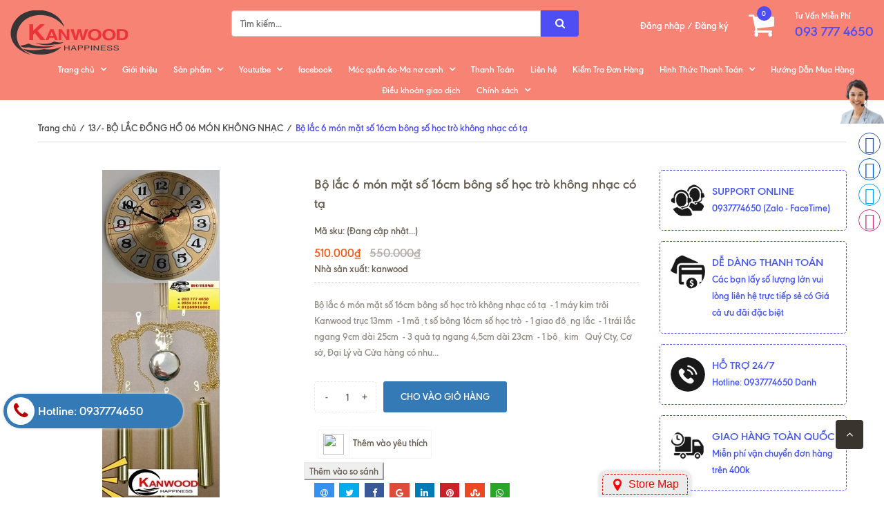

--- FILE ---
content_type: text/html; charset=utf-8
request_url: https://donghothanhdanh.vn/bo-lac-6-mon-16cm-bong-khong-nhac-co-ta
body_size: 37277
content:
<!doctype html>
<!--[if !IE]><!-->
<html lang="vi">
	<!--<![endif]-->
	<head> 

		<meta http-equiv="Content-Type" content="text/html; charset=utf-8" />
		<meta http-equiv="X-UA-Compatible" content="IE=edge" />
		<meta name="viewport" content="width=device-width, minimum-scale=1.0, maximum-scale=1.0, user-scalable=no">	
		<title>
			Bộ lắc 6 món mặt số 16cm bông số học trò không nhạc có tạ | donghothanhdanh1
		</title>
		
	<script>
	  var iwish_template='product';
	  var iwish_cid=parseInt('0',10);	  
	</script>
	<script src="//bizweb.dktcdn.net/100/040/786/themes/631127/assets/iwishheader.js?1734069950504" type="text/javascript"></script>



		
		<meta name="description" content="Bộ lắc 6 m&#243;n mặt số 16cm b&#244;ng số học tr&#242; kh&#244;ng nhạc c&#243; tạ - 1 máy kim tr&#244;i Kanwood trục 13mm - 1 mặt s&#244;́ b&#244;ng 16cm s&#244;́ học trò - 1 giao đ&#244;̣ng lắc - 1 trái lắc ngang 9cm dài 25cm - 3 quả tạ ngang 4,5cm d&#224;i 23cm - 1 b&#244;̣ kim Qu&#253; Cty, Cơ sở, Đại L&#253; v&#224; Cửa h&#224;ng c&#243; nhu cầu l&#224;m Qu&#224; tặng, Quảng C&#225;o hoặc l&#224;m đại l&#253;, ">
		
		<meta name="keywords" content="Bộ lắc 6 món mặt số 16cm bông số học trò không nhạc có tạ, 13/- BỘ LẮC ĐỒNG HỒ 06 MÓN KHÔNG NHẠC, bán buôn, bán buôn đồng hồ, bán máy đồng hồ treo tường, dong ho treo tuong, kim đồng hồ, lam quang cao dong ho treo tuong, Mặt số, may dong ho treo tuong, sendo, donghothanhdanh1, donghothanhdanh.vn"/>
		<meta name="robots" content="noodp,index,follow" />
		<meta name='revisit-after' content='1 days' />
		
<meta property="og:type" content="product">
<meta property="og:title" content="Bộ lắc 6 m&#243;n mặt số 16cm b&#244;ng số học tr&#242; kh&#244;ng nhạc c&#243; tạ">

<meta property="og:image" content="http://bizweb.dktcdn.net/thumb/grande/100/040/786/products/16cm-ht-cfe77a79-c059-4915-9be6-7bfaaf19644a.jpg?v=1551940983697">
<meta property="og:image:secure_url" content="https://bizweb.dktcdn.net/thumb/grande/100/040/786/products/16cm-ht-cfe77a79-c059-4915-9be6-7bfaaf19644a.jpg?v=1551940983697">

<meta property="og:image" content="http://bizweb.dktcdn.net/thumb/grande/100/040/786/products/480-ht-c6004d8c-4976-44a4-914d-1a65eb29a513.jpg?v=1614045996807">
<meta property="og:image:secure_url" content="https://bizweb.dktcdn.net/thumb/grande/100/040/786/products/480-ht-c6004d8c-4976-44a4-914d-1a65eb29a513.jpg?v=1614045996807">

<meta property="og:image" content="http://bizweb.dktcdn.net/thumb/grande/100/040/786/products/1469599934685-12783-f5366db6-32b3-4dec-b830-3941589eddb3.jpg?v=1614045996807">
<meta property="og:image:secure_url" content="https://bizweb.dktcdn.net/thumb/grande/100/040/786/products/1469599934685-12783-f5366db6-32b3-4dec-b830-3941589eddb3.jpg?v=1614045996807">

<meta property="og:price:amount" content="510.000₫">
<meta property="og:price:currency" content="VND">


<meta property="og:description" content="Bộ lắc 6 m&#243;n mặt số 16cm b&#244;ng số học tr&#242; kh&#244;ng nhạc c&#243; tạ - 1 máy kim tr&#244;i Kanwood trục 13mm - 1 mặt s&#244;́ b&#244;ng 16cm s&#244;́ học trò - 1 giao đ&#244;̣ng lắc - 1 trái lắc ngang 9cm dài 25cm - 3 quả tạ ngang 4,5cm d&#224;i 23cm - 1 b&#244;̣ kim Qu&#253; Cty, Cơ sở, Đại L&#253; v&#224; Cửa h&#224;ng c&#243; nhu cầu l&#224;m Qu&#224; tặng, Quảng C&#225;o hoặc l&#224;m đại l&#253;, ">

<meta property="og:url" content="https://donghothanhdanh.vn/bo-lac-6-mon-16cm-bong-khong-nhac-co-ta">
<meta property="og:site_name" content="donghothanhdanh1">
<link rel="canonical" href="https://donghothanhdanh.vn/bo-lac-6-mon-16cm-bong-khong-nhac-co-ta">

	<meta property="og:type" content="product">
	<meta property="og:title" content="Bộ lắc 6 món mặt số 16cm bông số học trò không nhạc có tạ">
	
		<meta property="og:image" content="http://bizweb.dktcdn.net/thumb/grande/100/040/786/products/16cm-ht-cfe77a79-c059-4915-9be6-7bfaaf19644a.jpg?v=1551940983697">
		<meta property="og:image:secure_url" content="https://bizweb.dktcdn.net/thumb/grande/100/040/786/products/16cm-ht-cfe77a79-c059-4915-9be6-7bfaaf19644a.jpg?v=1551940983697">
	
		<meta property="og:image" content="http://bizweb.dktcdn.net/thumb/grande/100/040/786/products/480-ht-c6004d8c-4976-44a4-914d-1a65eb29a513.jpg?v=1614045996807">
		<meta property="og:image:secure_url" content="https://bizweb.dktcdn.net/thumb/grande/100/040/786/products/480-ht-c6004d8c-4976-44a4-914d-1a65eb29a513.jpg?v=1614045996807">
	
		<meta property="og:image" content="http://bizweb.dktcdn.net/thumb/grande/100/040/786/products/1469599934685-12783-f5366db6-32b3-4dec-b830-3941589eddb3.jpg?v=1614045996807">
		<meta property="og:image:secure_url" content="https://bizweb.dktcdn.net/thumb/grande/100/040/786/products/1469599934685-12783-f5366db6-32b3-4dec-b830-3941589eddb3.jpg?v=1614045996807">
	
	<meta property="og:price:amount" content="510.000">
	<meta property="og:price:currency" content="VND">

<meta property="og:description" content="Bộ lắc 6 món mặt số 16cm bông số học trò không nhạc có tạ - 1 máy kim trôi Kanwood trục 13mm - 1 mặt số bông 16cm số học trò - 1 giao động lắc - 1 trái lắc ngang 9cm dài 25cm - 3 quả tạ ngang 4,5cm dài 23cm - 1 bộ kim Quý Cty, Cơ sở, Đại Lý và Cửa hàng có nhu cầu làm Quà tặng, Quảng Cáo hoặc làm đại lý, ">
<meta property="og:url" content="https://donghothanhdanh.vn/bo-lac-6-mon-16cm-bong-khong-nhac-co-ta">
<meta property="og:site_name" content="donghothanhdanh1">  
		<link rel="canonical" href="https://donghothanhdanh.vn/bo-lac-6-mon-16cm-bong-khong-nhac-co-ta">
		<link rel="shortcut icon" href="//bizweb.dktcdn.net/100/040/786/themes/631127/assets/favicon.png?1734069950504" type="image/x-icon" />
		<script>
	var Bizweb = Bizweb || {};
	Bizweb.store = 'donghothanhdanh1.mysapo.net';
	Bizweb.id = 40786;
	Bizweb.theme = {"id":631127,"name":"Bigkitchen fix","role":"main"};
	Bizweb.template = 'product';
	if(!Bizweb.fbEventId)  Bizweb.fbEventId = 'xxxxxxxx-xxxx-4xxx-yxxx-xxxxxxxxxxxx'.replace(/[xy]/g, function (c) {
	var r = Math.random() * 16 | 0, v = c == 'x' ? r : (r & 0x3 | 0x8);
				return v.toString(16);
			});		
</script>
<script>
	(function () {
		function asyncLoad() {
			var urls = ["//bwstatistics.sapoapps.vn/genscript/script.js?store=donghothanhdanh1.mysapo.net","https://sociallogin.sapoapps.vn/sociallogin/script.js?store=donghothanhdanh1.mysapo.net","https://maps.sapoapps.vn/CreateScriptTag/CreateScriptTag?store=donghothanhdanh1.mysapo.net","https://productviewedhistory.sapoapps.vn/ProductViewed/ProductRecentScriptTags?store=donghothanhdanh1.mysapo.net","https://productsrecommend.sapoapps.vn/assets/js/script.js?store=donghothanhdanh1.mysapo.net","//productreviews.sapoapps.vn/assets/js/productreviews.min.js?store=donghothanhdanh1.mysapo.net","https://promotionbar.sapoapps.vn/Scripts/promotionbar.min.js?store=donghothanhdanh1.mysapo.net","//static.zotabox.com/8/b/8b78179fd9d20baacb2406aaa903c8d3/widgets.js?store=donghothanhdanh1.mysapo.net","//static.zotabox.com/8/b/8b78179fd9d20baacb2406aaa903c8d3/widgets.js?store=donghothanhdanh1.mysapo.net","//static.zotabox.com/8/b/8b78179fd9d20baacb2406aaa903c8d3/widgets.js?store=donghothanhdanh1.mysapo.net","//static.zotabox.com/8/b/8b78179fd9d20baacb2406aaa903c8d3/widgets.js?store=donghothanhdanh1.mysapo.net","//static.zotabox.com/8/b/8b78179fd9d20baacb2406aaa903c8d3/widgets.js?store=donghothanhdanh1.mysapo.net","//static.zotabox.com/8/b/8b78179fd9d20baacb2406aaa903c8d3/widgets.js?store=donghothanhdanh1.mysapo.net","//static.zotabox.com/8/b/8b78179fd9d20baacb2406aaa903c8d3/widgets.js?store=donghothanhdanh1.mysapo.net","//static.zotabox.com/8/b/8b78179fd9d20baacb2406aaa903c8d3/widgets.js?store=donghothanhdanh1.mysapo.net","//static.zotabox.com/8/b/8b78179fd9d20baacb2406aaa903c8d3/widgets.js?store=donghothanhdanh1.mysapo.net","//static.zotabox.com/8/b/8b78179fd9d20baacb2406aaa903c8d3/widgets.js?store=donghothanhdanh1.mysapo.net","//static.zotabox.com/8/b/8b78179fd9d20baacb2406aaa903c8d3/widgets.js?store=donghothanhdanh1.mysapo.net","//static.zotabox.com/8/b/8b78179fd9d20baacb2406aaa903c8d3/widgets.js?store=donghothanhdanh1.mysapo.net","//static.zotabox.com/8/b/8b78179fd9d20baacb2406aaa903c8d3/widgets.js?store=donghothanhdanh1.mysapo.net","//static.zotabox.com/8/b/8b78179fd9d20baacb2406aaa903c8d3/widgets.js?store=donghothanhdanh1.mysapo.net","//static.zotabox.com/8/b/8b78179fd9d20baacb2406aaa903c8d3/widgets.js?store=donghothanhdanh1.mysapo.net","https://newcollectionfilter.sapoapps.vn/genscript/script.js?store=donghothanhdanh1.mysapo.net","//static.zotabox.com/8/b/8b78179fd9d20baacb2406aaa903c8d3/widgets.js?store=donghothanhdanh1.mysapo.net","https://availablenotice.sapoapps.vn/scripts/ab_availablenotice_scripttag.min.js?store=donghothanhdanh1.mysapo.net","https://memberdeals.sapoapps.vn/scripts/appbulk_member_deals.min.js?store=donghothanhdanh1.mysapo.net","//static.zotabox.com/8/b/8b78179fd9d20baacb2406aaa903c8d3/widgets.js?store=donghothanhdanh1.mysapo.net","//static.zotabox.com/8/b/8b78179fd9d20baacb2406aaa903c8d3/widgets.js?store=donghothanhdanh1.mysapo.net","//static.zotabox.com/8/b/8b78179fd9d20baacb2406aaa903c8d3/widgets.js?store=donghothanhdanh1.mysapo.net","//static.zotabox.com/8/b/8b78179fd9d20baacb2406aaa903c8d3/widgets.js?store=donghothanhdanh1.mysapo.net","//static.zotabox.com/8/b/8b78179fd9d20baacb2406aaa903c8d3/widgets.js?store=donghothanhdanh1.mysapo.net","//static.zotabox.com/8/b/8b78179fd9d20baacb2406aaa903c8d3/widgets.js?store=donghothanhdanh1.mysapo.net","//static.zotabox.com/8/b/8b78179fd9d20baacb2406aaa903c8d3/widgets.js?store=donghothanhdanh1.mysapo.net","https://productcompare.sapoapps.vn/productcompare/CustomerAsset/CustomerScript?alias=donghothanhdanh1&store=donghothanhdanh1.mysapo.net","//static.zotabox.com/8/b/8b78179fd9d20baacb2406aaa903c8d3/widgets.js?store=donghothanhdanh1.mysapo.net","//static.zotabox.com/8/b/8b78179fd9d20baacb2406aaa903c8d3/widgets.js?store=donghothanhdanh1.mysapo.net","//static.zotabox.com/8/b/8b78179fd9d20baacb2406aaa903c8d3/widgets.js?store=donghothanhdanh1.mysapo.net","//static.zotabox.com/8/b/8b78179fd9d20baacb2406aaa903c8d3/widgets.js?store=donghothanhdanh1.mysapo.net","//static.zotabox.com/8/b/8b78179fd9d20baacb2406aaa903c8d3/widgets.js?store=donghothanhdanh1.mysapo.net","//static.zotabox.com/8/b/8b78179fd9d20baacb2406aaa903c8d3/widgets.js?store=donghothanhdanh1.mysapo.net","//static.zotabox.com/8/b/8b78179fd9d20baacb2406aaa903c8d3/widgets.js?store=donghothanhdanh1.mysapo.net","//static.zotabox.com/8/b/8b78179fd9d20baacb2406aaa903c8d3/widgets.js?store=donghothanhdanh1.mysapo.net","//promotionpopup.sapoapps.vn/genscript/script.js?store=donghothanhdanh1.mysapo.net","//static.zotabox.com/8/b/8b78179fd9d20baacb2406aaa903c8d3/widgets.js?store=donghothanhdanh1.mysapo.net","//static.zotabox.com/8/b/8b78179fd9d20baacb2406aaa903c8d3/widgets.js?store=donghothanhdanh1.mysapo.net","//static.zotabox.com/8/b/8b78179fd9d20baacb2406aaa903c8d3/widgets.js?store=donghothanhdanh1.mysapo.net","https://integration.subiz.com/bizweb/script.js?store=donghothanhdanh1.mysapo.net","//static.zotabox.com/8/b/8b78179fd9d20baacb2406aaa903c8d3/widgets.js?store=donghothanhdanh1.mysapo.net","//static.zotabox.com/8/b/8b78179fd9d20baacb2406aaa903c8d3/widgets.js?store=donghothanhdanh1.mysapo.net","//static.zotabox.com/8/b/8b78179fd9d20baacb2406aaa903c8d3/widgets.js?store=donghothanhdanh1.mysapo.net","//static.zotabox.com/8/b/8b78179fd9d20baacb2406aaa903c8d3/widgets.js?store=donghothanhdanh1.mysapo.net","//static.zotabox.com/8/b/8b78179fd9d20baacb2406aaa903c8d3/widgets.js?store=donghothanhdanh1.mysapo.net","//static.zotabox.com/8/b/8b78179fd9d20baacb2406aaa903c8d3/widgets.js?store=donghothanhdanh1.mysapo.net","//static.zotabox.com/8/b/8b78179fd9d20baacb2406aaa903c8d3/widgets.js?store=donghothanhdanh1.mysapo.net","https://google-shopping.sapoapps.vn/conversion-tracker/global-tag/1383.js?store=donghothanhdanh1.mysapo.net","https://google-shopping.sapoapps.vn/conversion-tracker/event-tag/1383.js?store=donghothanhdanh1.mysapo.net","//static.zotabox.com/8/b/8b78179fd9d20baacb2406aaa903c8d3/widgets.js?store=donghothanhdanh1.mysapo.net","https://file.hstatic.net/1000300983/file/ega-code-scanner.exec.min_7701dfc2916d4326a1919f8464549cc2.js?store=donghothanhdanh1.mysapo.net","//static.zotabox.com/8/b/8b78179fd9d20baacb2406aaa903c8d3/widgets.js?store=donghothanhdanh1.mysapo.net","//static.zotabox.com/8/b/8b78179fd9d20baacb2406aaa903c8d3/widgets.js?store=donghothanhdanh1.mysapo.net","https://productstatistics.sapoapps.vn/scripts/ab_productstatistics_scripttag.min.js?store=donghothanhdanh1.mysapo.net","https://forms.sapoapps.vn/libs/js/surveyform.min.js?store=donghothanhdanh1.mysapo.net"];
			for (var i = 0; i < urls.length; i++) {
				var s = document.createElement('script');
				s.type = 'text/javascript';
				s.async = true;
				s.src = urls[i];
				var x = document.getElementsByTagName('script')[0];
				x.parentNode.insertBefore(s, x);
			}
		};
		window.attachEvent ? window.attachEvent('onload', asyncLoad) : window.addEventListener('load', asyncLoad, false);
	})();
</script>


<script>
	window.BizwebAnalytics = window.BizwebAnalytics || {};
	window.BizwebAnalytics.meta = window.BizwebAnalytics.meta || {};
	window.BizwebAnalytics.meta.currency = 'VND';
	window.BizwebAnalytics.tracking_url = '/s';

	var meta = {};
	
	meta.product = {"id": 12946841, "vendor": "kanwood", "name": "Bộ lắc 6 món mặt số 16cm bông số học trò không nhạc có tạ",
	"type": "Linh Kiện", "price": 510000 };
	
	
	for (var attr in meta) {
	window.BizwebAnalytics.meta[attr] = meta[attr];
	}
</script>

	
		<script src="/dist/js/stats.min.js?v=96f2ff2"></script>
	



<!-- Global site tag (gtag.js) - Google Analytics --> <script async src="https://www.googletagmanager.com/gtag/js?id=UA-37311438-5"></script> <script> window.dataLayer = window.dataLayer || []; function gtag(){dataLayer.push(arguments);} gtag('js', new Date()); gtag('config', 'UA-37311438-5'); </script>
<script>

	window.enabled_enhanced_ecommerce = false;

</script>

<script>

	try {
		
				gtag('event', 'view_item', {
					event_category: 'engagement',
					event_label: "Bộ lắc 6 món mặt số 16cm bông số học trò không nhạc có tạ"
				});
		
	} catch(e) { console.error('UA script error', e);}
	

</script>




<!--Facebook Pixel Code-->
<script>
	!function(f, b, e, v, n, t, s){
	if (f.fbq) return; n = f.fbq = function(){
	n.callMethod?
	n.callMethod.apply(n, arguments):n.queue.push(arguments)}; if (!f._fbq) f._fbq = n;
	n.push = n; n.loaded = !0; n.version = '2.0'; n.queue =[]; t = b.createElement(e); t.async = !0;
	t.src = v; s = b.getElementsByTagName(e)[0]; s.parentNode.insertBefore(t, s)}
	(window,
	document,'script','https://connect.facebook.net/en_US/fbevents.js');
	fbq('init', 'https://www.facebook.com', {} , {'agent': 'plsapo'}); // Insert your pixel ID here.
	fbq('track', 'PageView',{},{ eventID: Bizweb.fbEventId });
	
	fbq('track', 'ViewContent', {
	content_ids: [12946841],
	content_name: '"Bộ lắc 6 món mặt số 16cm bông số học trò không nhạc có tạ"',
	content_type: 'product_group',
	value: '510000',
	currency: window.BizwebAnalytics.meta.currency
	}, { eventID: Bizweb.fbEventId });
	
</script>
<noscript>
	<img height='1' width='1' style='display:none' src='https://www.facebook.com/tr?id=https://www.facebook.com&ev=PageView&noscript=1' />
</noscript>
<!--DO NOT MODIFY-->
<!--End Facebook Pixel Code-->



<script>
	var eventsListenerScript = document.createElement('script');
	eventsListenerScript.async = true;
	
	eventsListenerScript.src = "/dist/js/store_events_listener.min.js?v=1b795e9";
	
	document.getElementsByTagName('head')[0].appendChild(eventsListenerScript);
</script>





  
		
		<link href="//bizweb.dktcdn.net/100/040/786/themes/631127/assets/jssocials.css?1734069950504" rel="stylesheet" type="text/css" media="all" />
		<link href="//bizweb.dktcdn.net/100/040/786/themes/631127/assets/jssocials-theme-flat.css?1734069950504" rel="stylesheet" type="text/css" media="all" />
		
		<link href="//bizweb.dktcdn.net/100/040/786/themes/631127/assets/bootstrap.min.css?1734069950504" rel="stylesheet" type="text/css" media="all" />
		<link href="//bizweb.dktcdn.net/100/040/786/themes/631127/assets/owl-carousel.css?1734069950504" rel="stylesheet" type="text/css" media="all" />
		<link rel="stylesheet" href="//maxcdn.bootstrapcdn.com/font-awesome/4.5.0/css/font-awesome.min.css">
		<link href="//bizweb.dktcdn.net/100/040/786/themes/631127/assets/settings.css?1734069950504" rel="stylesheet" type="text/css" media="all" />
		<link href="//bizweb.dktcdn.net/100/040/786/themes/631127/assets/new-style.css?1734069950504" rel="stylesheet" type="text/css" media="all" />
		<link href="//bizweb.dktcdn.net/100/040/786/themes/631127/assets/fix_style.scss.css?1734069950504" rel="stylesheet" type="text/css" media="all" />

		
		<!--[if lt IE 9]>
<script src="//bizweb.dktcdn.net/100/040/786/themes/631127/assets/html5shiv.min.js?1734069950504"></script>
<script src="//bizweb.dktcdn.net/100/040/786/themes/631127/assets/respond.min.js?1734069950504"></script>
<![endif]-->
		<script>
			window.money_format = "{{amount_no_decimals_with_comma_separator}} VND";
			var enable_lazy_loading = true,
				enable_ajax_cart = true;
		</script>

		<link href="//bizweb.dktcdn.net/100/040/786/themes/631127/assets/popup-cart.scss.css?1734069950504" rel="stylesheet" type="text/css" media="all" />

<div id="popup-cart" class="modal fade" role="dialog">
	<div id="popup-cart-desktop" class="clearfix">
		<div class="title-popup-cart">
			<span class="pop-title"><i class="fa fa-check check" aria-hidden="true"></i> Sản phẩm <span class="cart-popup-name"></span> đã thêm vào giỏ hàng</span>
			<div class="content-popup-cart">
				<div class="tbody-popup">
				</div>
				<div class="tfoot-popup">
					<div class="tfoot-popup-1 clearfix">
						<div class="pull-left popup-ship">
						</div>
						<div class="pull-right popup-total">
							<p>Tổng tiền: <span class="total-price"></span></p>
						</div>
						<a href="/collections/all" class="button btn-continue" title="Tiếp tục mua hàng"><span><i class="fa fa-caret-left" aria-hidden="true"></i> Tiếp tục mua hàng</span></a>
					</div>
					<div class="tfoot-popup-2 clearfix">
						<a class="button btn-proceed-checkout" title="Tiến hành đặt hàng" href="/checkout"><span>Tiến hành đặt hàng</span></a>
					</div>
				</div>
			</div>
			<a title="Close" class="quickview-close close-window" href="javascript:;" onclick="$('#popup-cart').modal('hide');"><i class="fa  fa-close"></i></a>
		</div>
	</div>

</div>
<div id="myModal" class="modal fade" role="dialog">
</div>
		<!-- FIRST JS -->
		<script src="//ajax.googleapis.com/ajax/libs/jquery/2.1.3/jquery.min.js"></script>
		<script src="//bizweb.dktcdn.net/100/040/786/themes/631127/assets/internal_script.js?1734069950504" type="text/javascript"></script>
		<script src="//cdnjs.cloudflare.com/ajax/libs/OwlCarousel2/2.0.0-beta.3/owl.carousel.min.js"></script>

		<script src="//bizweb.dktcdn.net/100/040/786/themes/631127/assets/double_tab_togo.js?1734069950504" type="text/javascript"></script>
		

		


		<script>var ProductReviewsAppUtil=ProductReviewsAppUtil || {};</script>
		<link href="//bizweb.dktcdn.net/100/040/786/themes/631127/assets/appbulk-product-statistics.css?1734069950504" rel="stylesheet" type="text/css" media="all" />
		<link href="//bizweb.dktcdn.net/100/040/786/themes/631127/assets/iwish.css?1734069950504" rel="stylesheet" type="text/css" media="all" />
		<link href="//bizweb.dktcdn.net/100/040/786/themes/631127/assets/cf-stylesheet.css?1734069950504" rel="stylesheet" type="text/css" media="all" />
		<link href="//bizweb.dktcdn.net/100/040/786/themes/631127/assets/appbulk-available-notice.css?1734069950504" rel="stylesheet" type="text/css" media="all" />
		<script>
	window.Bizweb||(window.Bizweb={}),Bizweb.mediaDomainName="//bizweb.dktcdn.net/",Bizweb.each=function(a,b){for(var c=0;c<a.length;c++)b(a[c],c)},Bizweb.getClass=function(a){return Object.prototype.toString.call(a).slice(8,-1)},Bizweb.map=function(a,b){for(var c=[],d=0;d<a.length;d++)c.push(b(a[d],d));return c},Bizweb.arrayContains=function(a,b){for(var c=0;c<a.length;c++)if(a[c]==b)return!0;return!1},Bizweb.distinct=function(a){for(var b=[],c=0;c<a.length;c++)Bizweb.arrayContains(b,a[c])||b.push(a[c]);return b},Bizweb.getUrlParameter=function(a){var b=RegExp("[?&]"+a+"=([^&]*)").exec(window.location.search);return b&&decodeURIComponent(b[1].replace(/\+/g," "))},Bizweb.uniq=function(a){for(var b=[],c=0;c<a.length;c++)Bizweb.arrayIncludes(b,a[c])||b.push(a[c]);return b},Bizweb.arrayIncludes=function(a,b){for(var c=0;c<a.length;c++)if(a[c]==b)return!0;return!1},Bizweb.Product=function(){function a(a){if("undefined"!=typeof a)for(property in a)this[property]=a[property]}return a.prototype.optionNames=function(){return"Array"==Bizweb.getClass(this.options)?this.options:[]},a.prototype.optionValues=function(a){if("undefined"==typeof this.variants)return null;var b=Bizweb.map(this.variants,function(b){var c="option"+(a+1);return"undefined"==typeof b[c]?null:b[c]});return null==b[0]?null:Bizweb.distinct(b)},a.prototype.getVariant=function(a){var b=null;return a.length!=this.options.length?null:(Bizweb.each(this.variants,function(c){for(var d=!0,e=0;e<a.length;e++){var f="option"+(e+1);c[f]!=a[e]&&(d=!1)}if(d)return void(b=c)}),b)},a.prototype.getVariantById=function(a){for(var b=0;b<this.variants.length;b++){var c=this.variants[b];if(c.id==a)return c}return null},a.name="Product",a}(),Bizweb.money_format=" VND",Bizweb.formatMoney=function(a,b){function f(a,b,c,d){if("undefined"==typeof b&&(b=2),"undefined"==typeof c&&(c="."),"undefined"==typeof d&&(d=","),"undefined"==typeof a||null==a)return 0;a=a.toFixed(b);var e=a.split("."),f=e[0].replace(/(\d)(?=(\d\d\d)+(?!\d))/g,"$1"+c),g=e[1]?d+e[1]:"";return f+g}"string"==typeof a&&(a=a.replace(/\./g,""),a=a.replace(/\,/g,""));var c="",d=/\{\{\s*(\w+)\s*\}\}/,e=b||this.money_format;switch(e.match(d)[1]){case"amount":c=f(a,2);break;case"amount_no_decimals":c=f(a,0);break;case"amount_with_comma_separator":c=f(a,2,".",",");break;case"amount_no_decimals_with_comma_separator":c=f(a,0,".",",")}return e.replace(d,c)},Bizweb.OptionSelectors=function(){function a(a,b){return this.selectorDivClass="selector-wrapper",this.selectorClass="single-option-selector",this.variantIdFieldIdSuffix="-variant-id",this.variantIdField=null,this.selectors=[],this.domIdPrefix=a,this.product=new Bizweb.Product(b.product),"undefined"!=typeof b.onVariantSelected?this.onVariantSelected=b.onVariantSelected:this.onVariantSelected=function(){},this.replaceSelector(a),this.initDropdown(),!0}return a.prototype.replaceSelector=function(a){var b=document.getElementById(a),c=b.parentNode;Bizweb.each(this.buildSelectors(),function(a){c.insertBefore(a,b)}),b.style.display="none",this.variantIdField=b},a.prototype.buildSelectors=function(){for(var a=0;a<this.product.optionNames().length;a++){var b=new Bizweb.SingleOptionSelector(this,a,this.product.optionNames()[a],this.product.optionValues(a));b.element.disabled=!1,this.selectors.push(b)}var c=this.selectorDivClass,d=this.product.optionNames(),e=Bizweb.map(this.selectors,function(a){var b=document.createElement("div");if(b.setAttribute("class",c),d.length>1){var e=document.createElement("label");e.htmlFor=a.element.id,e.innerHTML=a.name,b.appendChild(e)}return b.appendChild(a.element),b});return e},a.prototype.initDropdown=function(){var a={initialLoad:!0},b=this.selectVariantFromDropdown(a);if(!b){var c=this;setTimeout(function(){c.selectVariantFromParams(a)||c.selectors[0].element.onchange(a)})}},a.prototype.selectVariantFromDropdown=function(a){var b=document.getElementById(this.domIdPrefix).querySelector("[selected]");return!!b&&this.selectVariant(b.value,a)},a.prototype.selectVariantFromParams=function(a){var b=Bizweb.getUrlParameter("variantid");return null==b&&(b=Bizweb.getUrlParameter("variantId")),this.selectVariant(b,a)},a.prototype.selectVariant=function(a,b){var c=this.product.getVariantById(a);if(null==c)return!1;for(var d=0;d<this.selectors.length;d++){var e=this.selectors[d].element,f=e.getAttribute("data-option"),g=c[f];null!=g&&this.optionExistInSelect(e,g)&&(e.value=g)}return"undefined"!=typeof jQuery?jQuery(this.selectors[0].element).trigger("change",b):this.selectors[0].element.onchange(b),!0},a.prototype.optionExistInSelect=function(a,b){for(var c=0;c<a.options.length;c++)if(a.options[c].value==b)return!0},a.prototype.updateSelectors=function(a,b){var c=this.selectedValues(),d=this.product.getVariant(c);d?(this.variantIdField.disabled=!1,this.variantIdField.value=d.id):this.variantIdField.disabled=!0,this.onVariantSelected(d,this,b),null!=this.historyState&&this.historyState.onVariantChange(d,this,b)},a.prototype.selectedValues=function(){for(var a=[],b=0;b<this.selectors.length;b++){var c=this.selectors[b].element.value;a.push(c)}return a},a.name="OptionSelectors",a}(),Bizweb.SingleOptionSelector=function(a,b,c,d){this.multiSelector=a,this.values=d,this.index=b,this.name=c,this.element=document.createElement("select");for(var e=0;e<d.length;e++){var f=document.createElement("option");f.value=d[e],f.innerHTML=d[e],this.element.appendChild(f)}return this.element.setAttribute("class",this.multiSelector.selectorClass),this.element.setAttribute("data-option","option"+(b+1)),this.element.id=a.domIdPrefix+"-option-"+b,this.element.onchange=function(c,d){d=d||{},a.updateSelectors(b,d)},!0},Bizweb.Image={preload:function(a,b){for(var c=0;c<a.length;c++){var d=a[c];this.loadImage(this.getSizedImageUrl(d,b))}},loadImage:function(a){(new Image).src=a},switchImage:function(a,b,c){if(a&&b){var d=this.imageSize(b.src),e=this.getSizedImageUrl(a.src,d);c?c(e,a,b):b.src=e}},imageSize:function(a){var b=a.match(/thumb\/(1024x1024|2048x2048|pico|icon|thumb|small|compact|medium|large|grande)\//);return null!=b?b[1]:null},getSizedImageUrl:function(a,b){if(null==b)return a;if("master"==b)return this.removeProtocol(a);var c=a.match(/\.(jpg|jpeg|gif|png|bmp|bitmap|tiff|tif)(\?v=\d+)?$/i);if(null!=c){var d=Bizweb.mediaDomainName+"thumb/"+b+"/";return this.removeProtocol(a).replace(Bizweb.mediaDomainName,d).split("?")[0]}return null},removeProtocol:function(a){return a.replace(/http(s)?:/,"")}};
	function floatToString(t, r) { var e = t.toFixed(r).toString(); return e.match(/^\.\d+/) ? "0" + e : e } function attributeToString(t) { return "string" != typeof t && (t += "", "undefined" === t && (t = "")), jQuery.trim(t) } "undefined" == typeof Bizweb && (Bizweb = {}); Bizweb.mediaDomainName = "//bizweb.dktcdn.net/"; Bizweb.money_format = "$", Bizweb.onError = function(XMLHttpRequest, textStatus) { var data = eval("(" + XMLHttpRequest.responseText + ")"); alert(data.message ? data.message + "(" + data.status + "): " + data.description : "Error : " + Bizweb.fullMessagesFromErrors(data).join("; ") + ".") }, Bizweb.fullMessagesFromErrors = function(t) { var r = []; return jQuery.each(t, function(t, e) { jQuery.each(e, function(e, o) { r.push(t + " " + o) }) }), r }, Bizweb.onCartUpdate = function(t) { alert("There are now " + t.item_count + " items in the cart.") }, Bizweb.onCartShippingRatesUpdate = function(t, r) { var e = ""; r.zip && (e += r.zip + ", "), r.province && (e += r.province + ", "), e += r.country, alert("There are " + t.length + " shipping rates available for " + e + ", starting at " + Bizweb.formatMoney(t[0].price) + ".") }, Bizweb.onItemAdded = function(t) { alert(t.title + " was added to your shopping cart.") }, Bizweb.onProduct = function(t) { alert("Received everything we ever wanted to know about " + t.title) }, Bizweb.formatMoney = function(amount, moneyFormat) { function getDefault(value, defaultValue) { if (typeof value == "undefined") return defaultValue; return value; } function formatMoney(amount, decimal, thousandSeperate, decimalSeperate) { decimal = getDefault(decimal, 2); thousandSeperate = getDefault(thousandSeperate, ","); decimalSeperate = getDefault(decimalSeperate, "."); if (isNaN(amount) || null == amount) return 0; amount = amount.toFixed(decimal); var amountParts = amount.split("."); var integer = amountParts[0].replace(/(\d)(?=(\d\d\d)+(?!\d))/g, "$1" + thousandSeperate); var decimal = amountParts[1] ? decimalSeperate + amountParts[1] : ""; return integer + decimal; } if (typeof amount == "string") { amount = amount.replace(".", ""); amount = amount.replace(",", ""); } var result = ""; var moneyRegex = /\{\{\s*(\w+)\s*\}\}/; moneyFormat = moneyFormat || this.money_format; switch (moneyFormat.match(moneyRegex)[1]) { case "amount": result = formatMoney(amount, 2); break; case "amount_no_decimals": result = formatMoney(amount, 0); break; case "amount_with_comma_separator": result = formatMoney(amount, 2, ".", ","); break; case "amount_no_decimals_with_comma_separator": result = formatMoney(amount, 0, ".", ",") } return moneyFormat.replace(moneyRegex, result) }, Bizweb.resizeImage = function(t, r) { try { if ("original" == r) return t; var thumbDomain = Bizweb.mediaDomainName + "thumb/" + r + "/"; return t.replace(Bizweb.mediaDomainName, thumbDomain).split('?')[0]; } catch (o) { return t } }, Bizweb.addItem = function(t, r, e) { var r = r || 1, o = { type: "POST", url: "/cart/add.js", data: "quantity=" + r + "&VariantId=" + t, dataType: "json", success: function(t) { "function" == typeof e ? e(t) : Bizweb.onItemAdded(t) }, error: function(t, r) { Bizweb.onError(t, r) } }; jQuery.ajax(o) }, Bizweb.addItemFromForm = function(t, r) { var e = { type: "POST", url: "/cart/add.js", data: jQuery("#" + t).serialize(), dataType: "json", success: function(t) { "function" == typeof r ? r(t) : Bizweb.onItemAdded(t) }, error: function(t, r) { Bizweb.onError(t, r) } }; jQuery.ajax(e) }, Bizweb.getCart = function(t) { jQuery.getJSON("/cart.js", function(r) { "function" == typeof t ? t(r) : Bizweb.onCartUpdate(r) }) }, Bizweb.pollForCartShippingRatesForDestination = function(t, r, e) { e = e || Bizweb.onError; var o = function() { jQuery.ajax("/cart/async_shipping_rates", { dataType: "json", success: function(e, n, a) { 200 === a.status ? "function" == typeof r ? r(e.shipping_rates, t) : Bizweb.onCartShippingRatesUpdate(e.shipping_rates, t) : setTimeout(o, 500) }, error: e }) }; return o }, Bizweb.getCartShippingRatesForDestination = function(t, r, e) { e = e || Bizweb.onError; var o = { type: "POST", url: "/cart/prepare_shipping_rates", data: Bizweb.param({ shipping_address: t }), success: Bizweb.pollForCartShippingRatesForDestination(t, r, e), error: e }; jQuery.ajax(o) }, Bizweb.getProduct = function(t, r) { jQuery.getJSON("/products/" + t + ".js", function(t) { "function" == typeof r ? r(t) : Bizweb.onProduct(t) }) }, Bizweb.changeItem = function(t, r, e) { var o = { type: "POST", url: "/cart/change.js", data: "quantity=" + r + "&variantId=" + t, dataType: "json", success: function(t) { "function" == typeof e ? e(t) : Bizweb.onCartUpdate(t) }, error: function(t, r) { Bizweb.onError(t, r) } }; jQuery.ajax(o) }, Bizweb.removeItem = function(t, r) { var e = { type: "POST", url: "/cart/change.js", data: "quantity=0&variantId=" + t, dataType: "json", success: function(t) { "function" == typeof r ? r(t) : Bizweb.onCartUpdate(t) }, error: function(t, r) { Bizweb.onError(t, r) } }; jQuery.ajax(e) }, Bizweb.clear = function(t) { var r = { type: "POST", url: "/cart/clear.js", data: "", dataType: "json", success: function(r) { "function" == typeof t ? t(r) : Bizweb.onCartUpdate(r) }, error: function(t, r) { Bizweb.onError(t, r) } }; jQuery.ajax(r) }, Bizweb.updateCartFromForm = function(t, r) { var e = { type: "POST", url: "/cart/update.js", data: jQuery("#" + t).serialize(), dataType: "json", success: function(t) { "function" == typeof r ? r(t) : Bizweb.onCartUpdate(t) }, error: function(t, r) { Bizweb.onError(t, r) } }; jQuery.ajax(e) }, Bizweb.updateCartAttributes = function(t, r) { var e = ""; jQuery.isArray(t) ? jQuery.each(t, function(t, r) { var o = attributeToString(r.key); "" !== o && (e += "attributes[" + o + "]=" + attributeToString(r.value) + "&") }) : "object" == typeof t && null !== t && jQuery.each(t, function(t, r) { e += "attributes[" + attributeToString(t) + "]=" + attributeToString(r) + "&" }); var o = { type: "POST", url: "/cart/update.js", data: e, dataType: "json", success: function(t) { "function" == typeof r ? r(t) : Bizweb.onCartUpdate(t) }, error: function(t, r) { Bizweb.onError(t, r) } }; jQuery.ajax(o) }, Bizweb.updateCartNote = function(t, r) { var e = { type: "POST", url: "/cart/update.js", data: "note=" + attributeToString(t), dataType: "json", success: function(t) { "function" == typeof r ? r(t) : Bizweb.onCartUpdate(t) }, error: function(t, r) { Bizweb.onError(t, r) } }; jQuery.ajax(e) }, jQuery.fn.jquery >= "1.4" ? Bizweb.param = jQuery.param : (Bizweb.param = function(t) { var r = [], e = function(t, e) { e = jQuery.isFunction(e) ? e() : e, r[r.length] = encodeURIComponent(t) + "=" + encodeURIComponent(e) }; if (jQuery.isArray(t) || t.jquery) jQuery.each(t, function() { e(this.name, this.value) }); else for (var o in t) Bizweb.buildParams(o, t[o], e); return r.join("&").replace(/%20/g, "+") }, Bizweb.buildParams = function(t, r, e) { jQuery.isArray(r) && r.length ? jQuery.each(r, function(r, o) { rbracket.test(t) ? e(t, o) : Bizweb.buildParams(t + "[" + ("object" == typeof o || jQuery.isArray(o) ? r : "") + "]", o, e) }) : null != r && "object" == typeof r ? Bizweb.isEmptyObject(r) ? e(t, "") : jQuery.each(r, function(r, o) { Bizweb.buildParams(t + "[" + r + "]", o, e) }) : e(t, r) }, Bizweb.isEmptyObject = function(t) { for (var r in t) return !1; return !0 });
</script>
	</head>
	<body id="body-wrap-index-content">
		<nav class="offset-menu offset-menu-left" id="offset-menu-s1">
			<div class="offset-menu-wrapper">		
				<ul class="list-unstyled mobile-menu">
					
					
					<li class="has-sub">
						<a href="http://donghothanhdanh.vn/">Trang chủ</a>
						<ul class="list-unstyled" style="display:none">
							

						</ul>
					</li>
					
					
					
					<li><a href="/gioi-thieu">Giới thiệu</a></li>
					
					
					
					<li class="has-sub">
						<a href="/collections/all">Sản phẩm</a>
						<ul class="list-unstyled" style="display:none">
							
							
							<li class="has-sub">
								<a href="/dong-ho-treo-tuong">01/- ĐỒNG HỒ TREO TƯỜNG</a>
								<ul class="list-unstyled" style="display:none">
									
									<li><a href="/dong-ho-ton-giao">- Đồng hồ Tôn Giáo</a></li>
									
									<li><a href="/dong-ho-exactly">- Đồng hồ Exactly</a></li>
									
									<li><a href="/do-ng-ho-classic">- Đồng hồ Classic</a></li>
									
									<li><a href="/do-ng-ho-mitaco">- Đồng hồ MitaCo</a></li>
									
									<li><a href="/dong-ho-quang-cao">- Đồng hồ Kanwood</a></li>
									
									<li><a href="/do-ng-ho-bright">- Đồng hồ Bright</a></li>
									
									<li><a href="/dong-ho-vuong">- Đồng hồ vuông</a></li>
									
									<li><a href="/dong-ho-trung">- Đồng hồ trung</a></li>
									
									<li><a href="/dong-ho-tron">- Đồng hồ tròn</a></li>
									
								</ul>
							</li>
							
							
							
							<li><a href="/nha-n-la-m-qua-ng-ca-o">02/- NHẬN LÀM QUẢNG CÁO</a></li>
							
							
							
							<li class="has-sub">
								<a href="/may-dong-ho">03/- MÁY ĐỒNG HỒ</a>
								<ul class="list-unstyled" style="display:none">
									
									<li><a href="/may-kim-troi-kanwood">- Máy kim trôi Kanwood.</a></li>
									
									<li><a href="/may-kim-troi-dai-loan">- Máy kim trôi Đài Loan.</a></li>
									
									<li><a href="/may-kim-giat">- Máy kim giật.</a></li>
									
								</ul>
							</li>
							
							
							
							<li class="has-sub">
								<a href="/mat-so-dong-ho">04/- MẶT SỐ ĐỒNG HỒ</a>
								<ul class="list-unstyled" style="display:none">
									
									<li><a href="https://donghothanhdanh.vn/mat-so-treo-tuong">- Mặt số treo tường</a></li>
									
									<li><a href="https://donghothanhdanh.vn/mat-so-tu-dung-tu-go">- Mặt số tủ đứng, tủ gỗ</a></li>
									
								</ul>
							</li>
							
							
							
							<li class="has-sub">
								<a href="/kim-dong-ho">05/- KIM ĐỒNG HỒ</a>
								<ul class="list-unstyled" style="display:none">
									
									<li><a href="/kim-may-dong-ho-tu-dung-tu-go">- Bộ kim máy tủ đứng, tủ gỗ</a></li>
									
									<li><a href="/bo-kim-co-nho">- Bộ kim cỡ nhỏ</a></li>
									
									<li><a href="/bo-kim-co-trung">- Bộ kim cỡ trung</a></li>
									
									<li><a href="/bo-kim-co-lon">- Bộ kim cỡ lớn</a></li>
									
								</ul>
							</li>
							
							
							
							<li><a href="/bo-ma-y-tu-du-ng-korea">06/- BỘ MÁY TỦ ĐỨNG ĐH KOREA</a></li>
							
							
							
							<li><a href="/bo-ma-y-cong-co-ng-cha-y-kim-lo-n">07- BỘ MÁY CÔNG CỘNG CHẠY KIM LỚN</a></li>
							
							
							
							<li><a href="/bo-ma-y-nha-c-chuong">08/- BỘ MÁY NHẠC CHUÔNG ĐH</a></li>
							
							
							
							<li><a href="/bo-giao-dong-va-trai-lac">09/- BỘ GIAO ĐỘNG VÀ TRÁI LẮC</a></li>
							
							
							
							<li><a href="/bo-la-c-6-mo-n-khong-nha-c">10/- BỘ LẮC 06 MÓN KHÔNG NHẠC</a></li>
							
							
							
							<li><a href="/bo-ma-y-la-c-da-i-loan">11/- BỘ MÁY LẮC ĐH ĐÀI LOAN</a></li>
							
							
							
							<li><a href="/bo-3-mon">12/- BỘ LINH KIỆN ĐH 03 MÓN</a></li>
							
							
							
							<li><a href="/bo-4-mon">13/- BỘ LINH KIỆN ĐH 04 MÓN</a></li>
							
							
							
							<li><a href="/bo-la-c-5-mo-n">14/- BỘ LINH KIỆN ĐH LẮC 05 MÓN</a></li>
							
							
							
							<li><a href="/bo-6-mon-nhac-chuong">15/- BỘ LẮC ĐH 06 MÓN CÓ NHẠC</a></li>
							
							
							
							<li><a href="/bo-la-c-7-mo-n-nha-c-chuong">16/- BỘ LẮC 07 MÓN CÓ NHẠC</a></li>
							
							
							
							<li><a href="/ca-c-loa-i-pin">17/- SẢN PHẨM PIN</a></li>
							
							
							
							<li><a href="/bo-de-nhu-a-hop-da-y">18/- BỘ ĐẾ NHỰA, HỘP ĐÁY</a></li>
							
							
							
							<li><a href="/mo-c-qua-n-a-o-ma-no-canh">19/- MÓC QUẦN ÁO - MA NƠ CANH</a></li>
							
							
							
							<li><a href="/ba-n-le">20/- BÁN LẺ</a></li>
							
							
							
							<li><a href="/mua-ho-ha-ng-usa">21- MUA HỘ HÀNG USA</a></li>
							
							
							
							<li><a href="/banner-flash">Banner flash</a></li>
							
							

						</ul>
					</li>
					
					
					
					<li class="has-sub">
						<a href="https://www.youtube.com/channel/UCB4j5If7LlAAM5t-rAcXqwA">Yoututbe</a>
						<ul class="list-unstyled" style="display:none">
							
							
							<li><a href="https://www.youtube.com/channel/UCB4j5If7LlAAM5t-rAcXqwA">Youtube</a></li>
							
							

						</ul>
					</li>
					
					
					
					<li><a href="https://www.facebook.com/maydonghotreotuonggiare/">facebook</a></li>
					
					
					
					<li class="has-sub">
						<a href="https://donghothanhdanh.vn/mo-c-qua-n-a-o-ma-no-canh">Móc quần áo-Ma nơ canh</a>
						<ul class="list-unstyled" style="display:none">
							
							
							<li class="has-sub">
								<a href="https://donghothanhdanh.vn/mo-c-qua-n-a-o-ma-no-canh">Móc quần áo-Ma nơ canh</a>
								<ul class="list-unstyled" style="display:none">
									
									<li><a href="https://donghothanhdanh.vn/mo-c-qua-n-a-o-ma-no-canh">Móc quần áo-Ma nơ canh</a></li>
									
								</ul>
							</li>
							
							

						</ul>
					</li>
					
					
					
					<li><a href="https://donghothanhdanh.vn/cart">Thanh Toán</a></li>
					
					
					
					<li><a href="/lien-he">Liên hệ</a></li>
					
					
					
					<li><a href="/apps/kiem-tra-don-hang">Kiểm Tra Đơn Hàng</a></li>
					
					
					
					<li class="has-sub">
						<a href="/hinh-thuc-thanh-toan">Hình Thức Thanh Toán</a>
						<ul class="list-unstyled" style="display:none">
							
							
							<li class="has-sub">
								<a href="/hinh-thuc-thanh-toan">HÌNH THỨC THANH TOÁN.</a>
								<ul class="list-unstyled" style="display:none">
									
									<li><a href="/hinh-thuc-thanh-toan">HÌNH THỨC THANH TOÁN.</a></li>
									
								</ul>
							</li>
							
							

						</ul>
					</li>
					
					
					
					<li><a href="/huong-dan">Hướng Dẫn Mua Hàng</a></li>
					
					
					
					<li><a href="/dieu-khoan">Điều khoản giao dịch</a></li>
					
					
					
					<li class="has-sub">
						<a href="/chinh-sach">Chính sách</a>
						<ul class="list-unstyled" style="display:none">
							

						</ul>
					</li>
					
					
				</ul>		
			</div>
		</nav>  

		<header>
	<div class="container-fluid">
		<div class="md-discount-box-inform" id="md-discount-box-inform"></div>
		<div class="row">
			<div class="header-top">
				<div class="col-md-3 col-sm-12 col-xs-12">
					<div class="top-header-mb">
						<a href="javascript:;" id="LeftPush"><i class="fa fa-bars"></i></a>
						<a href="/" class="header-logo">
							<img src="//bizweb.dktcdn.net/100/040/786/themes/631127/assets/logo.png?1734069950504" alt="logo donghothanhdanh1" class="img-responsive"/>
						</a>
					</div>
				</div>
				<div class="col-md-5 col-sm-6 col-xs-12">
					<div class="header-search">
						<form action="/search" method="get" role="search">

							<input type="text" name="query" value="" placeholder="Tìm kiếm..." class="input-group-field st-default-search-input search-text input-control" autocomplete="off">
							<span class="input-group-btn">
								<button class="btn-search">
									<i class="fa fa-search"></i>
								</button>
							</span>
						</form>
					</div>
				</div>
				<div class="col-md-4 col-sm-6 col-xs-12">
					<div class="pull-right hidden-xs">
						<div class="header-support">
							<div class="header-support-title">Tư Vấn Miễn Phí</div>
							<div class="header-support-number"><a href="tel:0937774650">093 777 4650</a></div>
						</div>
					</div>
					<div class="pull-right">
						<div class="header-cart">

							<div class="shop-cart">
								<a href="/cart" class="cart-control">
									<span class="cart-item">
										<i class="fa fa-shopping-cart"></i>
										<span class="cart-number">0</span>
									</span><!-- .cart-item -->
								</a><!-- .cart-control -->
								<div class="mini-cart-content hidden-sm hidden-xs">
									<div class="has-items">

										<ul id="cart-sidebar" class="mini-products-list count_li">
											<li class="list-item">
												<ul></ul>
											</li>
											<li class="action">
												<ul>
													<li class="li-fix-1">
														<div class="top-subtotal">
															Tổng tiền thanh toán: 
															<span class="price"></span>
														</div>
													</li>
													<li class="li-fix-2" style="">
														<div class="actions">
															<a href="/cart" class="btn btn-primary">
																<span>Giỏ hàng</span>
															</a>
															<a href="/checkout" class="btn btn-checkout btn-gray">
																<span>Thanh toán</span>
															</a>
														</div>
													</li>
												</ul>
											</li>

										</ul>

									</div>
								</div>


							</div>


						</div>




					</div>
					<div class="pull-right wapper-header-promotion">
						<div class="header-promotion">
							<a href="#" class="hidden" style="opacity: 0;">
								<img class="img-responsive" src="//bizweb.dktcdn.net/100/040/786/themes/631127/assets/blackfriday.png?1734069950504" alt="Black Friday"/>
							</a>
							<span class="login_and_register">
								
								<a href="/account/login"  title="Đăng nhập">Đăng nhập</a> /
								<a href="/account/register" title="Đăng ký">Đăng ký</a>
								
							</span>
						</div>
					</div>
				</div>
			</div>
			<div class="nav hidden-sm hidden-xs">
				<div class="col-xs-12">
					<nav>
						<ul class="ul-lv-1 ul_menu">

							
							
							<li class="li-lv-1">
								<a href="http://donghothanhdanh.vn/"> Trang chủ</a>
								<i class="fa fa-angle-down"></i>
								<ul class="ul-lv-2">
									
								</ul>
							</li>
							
							
							
							<li><a href="/gioi-thieu"> Giới thiệu</a></li>
							
							
							
							<li class="li-lv-1">
								<a href="/collections/all"> Sản phẩm</a>
								<i class="fa fa-angle-down"></i>
								<ul class="ul-lv-2">
									
									
									<li class="li-lv-2">
										<a href="/dong-ho-treo-tuong">01/- ĐỒNG HỒ TREO TƯỜNG</a>
										<i class="fa fa-angle-down"></i>
										<ul class="ul-lv-3">
											
											<li class="li-lv-3"><a href="/dong-ho-ton-giao">- Đồng hồ Tôn Giáo</a></li>
											
											<li class="li-lv-3"><a href="/dong-ho-exactly">- Đồng hồ Exactly</a></li>
											
											<li class="li-lv-3"><a href="/do-ng-ho-classic">- Đồng hồ Classic</a></li>
											
											<li class="li-lv-3"><a href="/do-ng-ho-mitaco">- Đồng hồ MitaCo</a></li>
											
											<li class="li-lv-3"><a href="/dong-ho-quang-cao">- Đồng hồ Kanwood</a></li>
											
											<li class="li-lv-3"><a href="/do-ng-ho-bright">- Đồng hồ Bright</a></li>
											
											<li class="li-lv-3"><a href="/dong-ho-vuong">- Đồng hồ vuông</a></li>
											
											<li class="li-lv-3"><a href="/dong-ho-trung">- Đồng hồ trung</a></li>
											
											<li class="li-lv-3"><a href="/dong-ho-tron">- Đồng hồ tròn</a></li>
											
										</ul>
									</li>
									
									
									
									<li class="li-lv-2"> <a href="/nha-n-la-m-qua-ng-ca-o">02/- NHẬN LÀM QUẢNG CÁO</a></li>
									
									
									
									<li class="li-lv-2">
										<a href="/may-dong-ho">03/- MÁY ĐỒNG HỒ</a>
										<i class="fa fa-angle-down"></i>
										<ul class="ul-lv-3">
											
											<li class="li-lv-3"><a href="/may-kim-troi-kanwood">- Máy kim trôi Kanwood.</a></li>
											
											<li class="li-lv-3"><a href="/may-kim-troi-dai-loan">- Máy kim trôi Đài Loan.</a></li>
											
											<li class="li-lv-3"><a href="/may-kim-giat">- Máy kim giật.</a></li>
											
										</ul>
									</li>
									
									
									
									<li class="li-lv-2">
										<a href="/mat-so-dong-ho">04/- MẶT SỐ ĐỒNG HỒ</a>
										<i class="fa fa-angle-down"></i>
										<ul class="ul-lv-3">
											
											<li class="li-lv-3"><a href="https://donghothanhdanh.vn/mat-so-treo-tuong">- Mặt số treo tường</a></li>
											
											<li class="li-lv-3"><a href="https://donghothanhdanh.vn/mat-so-tu-dung-tu-go">- Mặt số tủ đứng, tủ gỗ</a></li>
											
										</ul>
									</li>
									
									
									
									<li class="li-lv-2">
										<a href="/kim-dong-ho">05/- KIM ĐỒNG HỒ</a>
										<i class="fa fa-angle-down"></i>
										<ul class="ul-lv-3">
											
											<li class="li-lv-3"><a href="/kim-may-dong-ho-tu-dung-tu-go">- Bộ kim máy tủ đứng, tủ gỗ</a></li>
											
											<li class="li-lv-3"><a href="/bo-kim-co-nho">- Bộ kim cỡ nhỏ</a></li>
											
											<li class="li-lv-3"><a href="/bo-kim-co-trung">- Bộ kim cỡ trung</a></li>
											
											<li class="li-lv-3"><a href="/bo-kim-co-lon">- Bộ kim cỡ lớn</a></li>
											
										</ul>
									</li>
									
									
									
									<li class="li-lv-2"> <a href="/bo-ma-y-tu-du-ng-korea">06/- BỘ MÁY TỦ ĐỨNG ĐH KOREA</a></li>
									
									
									
									<li class="li-lv-2"> <a href="/bo-ma-y-cong-co-ng-cha-y-kim-lo-n">07- BỘ MÁY CÔNG CỘNG CHẠY KIM LỚN</a></li>
									
									
									
									<li class="li-lv-2"> <a href="/bo-ma-y-nha-c-chuong">08/- BỘ MÁY NHẠC CHUÔNG ĐH</a></li>
									
									
									
									<li class="li-lv-2"> <a href="/bo-giao-dong-va-trai-lac">09/- BỘ GIAO ĐỘNG VÀ TRÁI LẮC</a></li>
									
									
									
									<li class="li-lv-2"> <a href="/bo-la-c-6-mo-n-khong-nha-c">10/- BỘ LẮC 06 MÓN KHÔNG NHẠC</a></li>
									
									
									
									<li class="li-lv-2"> <a href="/bo-ma-y-la-c-da-i-loan">11/- BỘ MÁY LẮC ĐH ĐÀI LOAN</a></li>
									
									
									
									<li class="li-lv-2"> <a href="/bo-3-mon">12/- BỘ LINH KIỆN ĐH 03 MÓN</a></li>
									
									
									
									<li class="li-lv-2"> <a href="/bo-4-mon">13/- BỘ LINH KIỆN ĐH 04 MÓN</a></li>
									
									
									
									<li class="li-lv-2"> <a href="/bo-la-c-5-mo-n">14/- BỘ LINH KIỆN ĐH LẮC 05 MÓN</a></li>
									
									
									
									<li class="li-lv-2"> <a href="/bo-6-mon-nhac-chuong">15/- BỘ LẮC ĐH 06 MÓN CÓ NHẠC</a></li>
									
									
									
									<li class="li-lv-2"> <a href="/bo-la-c-7-mo-n-nha-c-chuong">16/- BỘ LẮC 07 MÓN CÓ NHẠC</a></li>
									
									
									
									<li class="li-lv-2"> <a href="/ca-c-loa-i-pin">17/- SẢN PHẨM PIN</a></li>
									
									
									
									<li class="li-lv-2"> <a href="/bo-de-nhu-a-hop-da-y">18/- BỘ ĐẾ NHỰA, HỘP ĐÁY</a></li>
									
									
									
									<li class="li-lv-2"> <a href="/mo-c-qua-n-a-o-ma-no-canh">19/- MÓC QUẦN ÁO - MA NƠ CANH</a></li>
									
									
									
									<li class="li-lv-2"> <a href="/ba-n-le">20/- BÁN LẺ</a></li>
									
									
									
									<li class="li-lv-2"> <a href="/mua-ho-ha-ng-usa">21- MUA HỘ HÀNG USA</a></li>
									
									
									
									<li class="li-lv-2"> <a href="/banner-flash">Banner flash</a></li>
									
									
								</ul>
							</li>
							
							
							
							<li class="li-lv-1">
								<a href="https://www.youtube.com/channel/UCB4j5If7LlAAM5t-rAcXqwA"> Yoututbe</a>
								<i class="fa fa-angle-down"></i>
								<ul class="ul-lv-2">
									
									
									<li class="li-lv-2"> <a href="https://www.youtube.com/channel/UCB4j5If7LlAAM5t-rAcXqwA">Youtube</a></li>
									
									
								</ul>
							</li>
							
							
							
							<li><a href="https://www.facebook.com/maydonghotreotuonggiare/"> facebook</a></li>
							
							
							
							<li class="li-lv-1">
								<a href="https://donghothanhdanh.vn/mo-c-qua-n-a-o-ma-no-canh"> Móc quần áo-Ma nơ canh</a>
								<i class="fa fa-angle-down"></i>
								<ul class="ul-lv-2">
									
									
									<li class="li-lv-2">
										<a href="https://donghothanhdanh.vn/mo-c-qua-n-a-o-ma-no-canh">Móc quần áo-Ma nơ canh</a>
										<i class="fa fa-angle-down"></i>
										<ul class="ul-lv-3">
											
											<li class="li-lv-3"><a href="https://donghothanhdanh.vn/mo-c-qua-n-a-o-ma-no-canh">Móc quần áo-Ma nơ canh</a></li>
											
										</ul>
									</li>
									
									
								</ul>
							</li>
							
							
							
							<li><a href="https://donghothanhdanh.vn/cart"> Thanh Toán</a></li>
							
							
							
							<li><a href="/lien-he"> Liên hệ</a></li>
							
							
							
							<li><a href="/apps/kiem-tra-don-hang"> Kiểm Tra Đơn Hàng</a></li>
							
							
							
							<li class="li-lv-1">
								<a href="/hinh-thuc-thanh-toan"> Hình Thức Thanh Toán</a>
								<i class="fa fa-angle-down"></i>
								<ul class="ul-lv-2">
									
									
									<li class="li-lv-2">
										<a href="/hinh-thuc-thanh-toan">HÌNH THỨC THANH TOÁN.</a>
										<i class="fa fa-angle-down"></i>
										<ul class="ul-lv-3">
											
											<li class="li-lv-3"><a href="/hinh-thuc-thanh-toan">HÌNH THỨC THANH TOÁN.</a></li>
											
										</ul>
									</li>
									
									
								</ul>
							</li>
							
							
							
							<li><a href="/huong-dan"> Hướng Dẫn Mua Hàng</a></li>
							
							
							
							<li><a href="/dieu-khoan"> Điều khoản giao dịch</a></li>
							
							
							
							<li class="li-lv-1">
								<a href="/chinh-sach"> Chính sách</a>
								<i class="fa fa-angle-down"></i>
								<ul class="ul-lv-2">
									
								</ul>
							</li>
							
							



						</ul>
					</nav>
				</div>
			</div>
		</div>
	</div>
</header>

		



<div class="breadcrumb">
	<div class="container">

		<div class="c-bread">
			<ul class="list-unstyled" itemscope itemtype="http://data-vocabulary.org/Breadcrumb" >
				<li><a itemprop="url" href="/"><span itemprop="title">Trang chủ</span></a></li>
				<li class="divide">/</li>
				
				
				<li><a itemprop="url" href="/bo-la-c-6-mo-n-khong-nha-c"><span itemprop="title"> 13/- BỘ LẮC ĐỒNG HỒ 06 MÓN KHÔNG NHẠC</span></a></li>
				<li class="divide">/</li>
				
				<li class="current"><span itemprop="title">Bộ lắc 6 món mặt số 16cm bông số học trò không nhạc có tạ</span></li>
				
			</ul>
		</div>
		
	</div>
</div>



<section class="page product-single">
	<div itemscope itemtype="http://schema.org/Product">
		<meta itemprop="url" content="//donghothanhdanh.vn/bo-lac-6-mon-16cm-bong-khong-nhac-co-ta">
		<meta itemprop="name" content="Bộ lắc 6 món mặt số 16cm bông số học trò không nhạc có tạ">
		<meta itemprop="image" content="//bizweb.dktcdn.net/thumb/grande/100/040/786/products/16cm-ht-cfe77a79-c059-4915-9be6-7bfaaf19644a.jpg?v=1551940983697">
		<meta itemprop="description" content="Bộ lắc 6 món mặt số 16cm bông số học trò không nhạc có tạ
&nbsp;- 1 máy kim trôi Kanwood trục 13mm
&nbsp;- 1 mặt số bông 16cm số học trò
&nbsp;- 1 giao động lắc
&nbsp;- 1 trái lắc ngang 9cm dài 25cm
&nbsp;- 3&nbsp;quả tạ ngang 4,5cm dài 23cm
&nbsp;- 1 bộ kim
&nbsp;
Quý Cty, Cơ sở, ...">

		<div class="container">
			<div class="row">
				<div class="col-xs-12 col-sm-12 col-md-4 col-lg-4">
					<div class="product-image product-images">
						<div class="featured-image large-image">
							
							<a href="//bizweb.dktcdn.net/thumb/1024x1024/100/040/786/products/16cm-ht-cfe77a79-c059-4915-9be6-7bfaaf19644a.jpg?v=1551940983697" class="large_image_url checkurl">
								
								<img id="product-featured-image" id="img_01" src="//bizweb.dktcdn.net/thumb/large/100/040/786/products/16cm-ht-cfe77a79-c059-4915-9be6-7bfaaf19644a.jpg?v=1551940983697" data-zoom-image="//bizweb.dktcdn.net/thumb/large/100/040/786/products/16cm-ht-cfe77a79-c059-4915-9be6-7bfaaf19644a.jpg?v=1551940983697" class="img-fix" alt="Bộ lắc 6 món mặt số 16cm bông số học trò không nhạc có tạ">
								
							</a>  
						</div>
						
						<div class="thumbnail-images thumb_product_details owl-carousel" id="thumbmail-images_2">
							
							<div class="thumb-img item">
								<a class="thumb_image_" href="javascript:void(0);" data-image="https://bizweb.dktcdn.net/100/040/786/products/16cm-ht-cfe77a79-c059-4915-9be6-7bfaaf19644a.jpg?v=1551940983697" data-zoom-image="//bizweb.dktcdn.net/thumb/1024x1024/100/040/786/products/16cm-ht-cfe77a79-c059-4915-9be6-7bfaaf19644a.jpg?v=1551940983697">
									<img data-img="//bizweb.dktcdn.net/thumb/1024x1024/100/040/786/products/16cm-ht-cfe77a79-c059-4915-9be6-7bfaaf19644a.jpg?v=1551940983697" src="//bizweb.dktcdn.net/thumb/medium/100/040/786/products/16cm-ht-cfe77a79-c059-4915-9be6-7bfaaf19644a.jpg?v=1551940983697" class="img-fix" alt="Bộ lắc 6 món mặt số 16cm bông số học trò không nhạc có tạ">
								</a>
							</div>
							
							<div class="thumb-img item">
								<a class="thumb_image_" href="javascript:void(0);" data-image="https://bizweb.dktcdn.net/100/040/786/products/480-ht-c6004d8c-4976-44a4-914d-1a65eb29a513.jpg?v=1614045996807" data-zoom-image="//bizweb.dktcdn.net/thumb/1024x1024/100/040/786/products/480-ht-c6004d8c-4976-44a4-914d-1a65eb29a513.jpg?v=1614045996807">
									<img data-img="//bizweb.dktcdn.net/thumb/1024x1024/100/040/786/products/480-ht-c6004d8c-4976-44a4-914d-1a65eb29a513.jpg?v=1614045996807" src="//bizweb.dktcdn.net/thumb/medium/100/040/786/products/480-ht-c6004d8c-4976-44a4-914d-1a65eb29a513.jpg?v=1614045996807" class="img-fix" alt="Bộ lắc 6 món mặt số 16cm bông số học trò không nhạc có tạ">
								</a>
							</div>
							
							<div class="thumb-img item">
								<a class="thumb_image_" href="javascript:void(0);" data-image="https://bizweb.dktcdn.net/100/040/786/products/1469599934685-12783-f5366db6-32b3-4dec-b830-3941589eddb3.jpg?v=1614045996807" data-zoom-image="//bizweb.dktcdn.net/thumb/1024x1024/100/040/786/products/1469599934685-12783-f5366db6-32b3-4dec-b830-3941589eddb3.jpg?v=1614045996807">
									<img data-img="//bizweb.dktcdn.net/thumb/1024x1024/100/040/786/products/1469599934685-12783-f5366db6-32b3-4dec-b830-3941589eddb3.jpg?v=1614045996807" src="//bizweb.dktcdn.net/thumb/medium/100/040/786/products/1469599934685-12783-f5366db6-32b3-4dec-b830-3941589eddb3.jpg?v=1614045996807" class="img-fix" alt="Bộ lắc 6 món mặt số 16cm bông số học trò không nhạc có tạ">
								</a>
							</div>
							
							<div class="thumb-img item">
								<a class="thumb_image_" href="javascript:void(0);" data-image="https://bizweb.dktcdn.net/100/040/786/products/1469599936012-12788-02d67cd8-e706-463d-b393-1d9b4a883461.jpg?v=1614045996807" data-zoom-image="//bizweb.dktcdn.net/thumb/1024x1024/100/040/786/products/1469599936012-12788-02d67cd8-e706-463d-b393-1d9b4a883461.jpg?v=1614045996807">
									<img data-img="//bizweb.dktcdn.net/thumb/1024x1024/100/040/786/products/1469599936012-12788-02d67cd8-e706-463d-b393-1d9b4a883461.jpg?v=1614045996807" src="//bizweb.dktcdn.net/thumb/medium/100/040/786/products/1469599936012-12788-02d67cd8-e706-463d-b393-1d9b4a883461.jpg?v=1614045996807" class="img-fix" alt="Bộ lắc 6 món mặt số 16cm bông số học trò không nhạc có tạ">
								</a>
							</div>
							
							<div class="thumb-img item">
								<a class="thumb_image_" href="javascript:void(0);" data-image="https://bizweb.dktcdn.net/100/040/786/products/1470820406849-10026-8aad1ffc-8528-4843-8eae-c8df4c8e295a.jpg?v=1614045996807" data-zoom-image="//bizweb.dktcdn.net/thumb/1024x1024/100/040/786/products/1470820406849-10026-8aad1ffc-8528-4843-8eae-c8df4c8e295a.jpg?v=1614045996807">
									<img data-img="//bizweb.dktcdn.net/thumb/1024x1024/100/040/786/products/1470820406849-10026-8aad1ffc-8528-4843-8eae-c8df4c8e295a.jpg?v=1614045996807" src="//bizweb.dktcdn.net/thumb/medium/100/040/786/products/1470820406849-10026-8aad1ffc-8528-4843-8eae-c8df4c8e295a.jpg?v=1614045996807" class="img-fix" alt="Bộ lắc 6 món mặt số 16cm bông số học trò không nhạc có tạ">
								</a>
							</div>
							
							<div class="thumb-img item">
								<a class="thumb_image_" href="javascript:void(0);" data-image="https://bizweb.dktcdn.net/100/040/786/products/1472528734372-12305-f91d3f2e-f8bb-45e3-a0ec-028b2eb0a6af.jpg?v=1614045996807" data-zoom-image="//bizweb.dktcdn.net/thumb/1024x1024/100/040/786/products/1472528734372-12305-f91d3f2e-f8bb-45e3-a0ec-028b2eb0a6af.jpg?v=1614045996807">
									<img data-img="//bizweb.dktcdn.net/thumb/1024x1024/100/040/786/products/1472528734372-12305-f91d3f2e-f8bb-45e3-a0ec-028b2eb0a6af.jpg?v=1614045996807" src="//bizweb.dktcdn.net/thumb/medium/100/040/786/products/1472528734372-12305-f91d3f2e-f8bb-45e3-a0ec-028b2eb0a6af.jpg?v=1614045996807" class="img-fix" alt="Bộ lắc 6 món mặt số 16cm bông số học trò không nhạc có tạ">
								</a>
							</div>
							
							<div class="thumb-img item">
								<a class="thumb_image_" href="javascript:void(0);" data-image="https://bizweb.dktcdn.net/100/040/786/products/kim-so-2-8ece80ee-1e6d-43bb-8099-4bc896f32ba9.jpg?v=1614045996807" data-zoom-image="//bizweb.dktcdn.net/thumb/1024x1024/100/040/786/products/kim-so-2-8ece80ee-1e6d-43bb-8099-4bc896f32ba9.jpg?v=1614045996807">
									<img data-img="//bizweb.dktcdn.net/thumb/1024x1024/100/040/786/products/kim-so-2-8ece80ee-1e6d-43bb-8099-4bc896f32ba9.jpg?v=1614045996807" src="//bizweb.dktcdn.net/thumb/medium/100/040/786/products/kim-so-2-8ece80ee-1e6d-43bb-8099-4bc896f32ba9.jpg?v=1614045996807" class="img-fix" alt="Bộ lắc 6 món mặt số 16cm bông số học trò không nhạc có tạ">
								</a>
							</div>
							
							<div class="thumb-img item">
								<a class="thumb_image_" href="javascript:void(0);" data-image="https://bizweb.dktcdn.net/100/040/786/products/1464141496757-740-1c539443-5deb-489a-b760-916962623841-2f22446a-7a13-42e3-9023-6c79634b9a27.jpg?v=1614045996807" data-zoom-image="//bizweb.dktcdn.net/thumb/1024x1024/100/040/786/products/1464141496757-740-1c539443-5deb-489a-b760-916962623841-2f22446a-7a13-42e3-9023-6c79634b9a27.jpg?v=1614045996807">
									<img data-img="//bizweb.dktcdn.net/thumb/1024x1024/100/040/786/products/1464141496757-740-1c539443-5deb-489a-b760-916962623841-2f22446a-7a13-42e3-9023-6c79634b9a27.jpg?v=1614045996807" src="//bizweb.dktcdn.net/thumb/medium/100/040/786/products/1464141496757-740-1c539443-5deb-489a-b760-916962623841-2f22446a-7a13-42e3-9023-6c79634b9a27.jpg?v=1614045996807" class="img-fix" alt="Bộ lắc 6 món mặt số 16cm bông số học trò không nhạc có tạ">
								</a>
							</div>
							
						</div>
						
					</div>          
				</div>
				<div class="col-xs-12 col-sm-12 col-md-5 col-lg-5 details-pro" >
					
					
					
					
					
					
					
					
					
					
					
					
					
						
					<h1 class="product-name">Bộ lắc 6 món mặt số 16cm bông số học trò không nhạc có tạ</h1>
					<p>
						Mã sku: <span class="variant-sku">(Đang cập nhật...)</span>
					</p>



					<div class="price-box" itemscope itemtype="http://schema.org/Offer">
						
						<span class="special-price"><span class="price product-price" itemprop="price">510.000₫</span> 
							<meta itemprop="priceCurrency" content="VND">
						</span> <!-- Giá Khuyến mại -->
						<span class="old-price"><del class="price product-price-old sale" itemprop="priceSpecification">550.000₫</del> 
							<meta itemprop="priceCurrency" content="VND">
						</span> <!-- Giá gốc -->
						
						<div class='ab_quantitybreak_infor'></div>
					</div>

					<p class="product-vendor">Nhà sản xuất: kanwood</p>
					<div class="short-desc" itemprop="description">
						Bộ lắc 6 món mặt số 16cm bông số học trò không nhạc có tạ
&nbsp;- 1 máy kim trôi Kanwood trục 13mm
&nbsp;- 1 mặt số bông 16cm số học trò
&nbsp;- 1 giao động lắc
&nbsp;- 1 trái lắc ngang 9cm dài 25cm
&nbsp;- 3&nbsp;quả tạ ngang 4,5cm dài 23cm
&nbsp;- 1 bộ kim
&nbsp;
Quý Cty, Cơ sở, Đại Lý và Cửa hàng có nhu...
					</div> 
					<div class="availabel"></div>    
					<div class="form-product">
						<form action="/cart/add" method="post" enctype="multipart/form-data" class="product-form product-actions">
							
							
							
							
							<div class="box-variant clearfix  hidden ">
								
								<input type="hidden" id="one_variant" name="variantId" value="21197101" />
								
							</div>
							
							<div class="group form_button_details ">
								
								<div class="custom input_number_product">

									<button class="btn_num num_1 button button_qty" onClick="var result = document.getElementById('qtym'); var qtypro = result.value; if( !isNaN( qtypro ) &amp;&amp; qtypro &gt; 1 ) result.value--;return false;" type="button">-</button>
									<input type="text" id="qtym" name="quantity" value="1"  onkeypress='validate(event)' class="input-control quantity">
									<button class="btn_num num_2 button button_qty" onClick="var result = document.getElementById('qtym'); var qtypro = result.value; if( !isNaN( qtypro )) result.value++;return false;" type="button">+</button>
								</div>
								<button class="button type_2 product-add-to-cart  btn-cart add_to_cart">Cho vào giỏ hàng</button>
								

							</div>
							<div class="abps-productdetail ab-hide" ab-data-productid="12946841"></div><br />
	<a class="iWishAdd iwishAddWrapper" href="javascript:;" data-customer-id="0" data-product="12946841" data-variant="21197101"><span class="iwishAddChild iwishAddBorder"><img class="iWishImg" src="https://wishlists.sapoapps.vn/content/images/iwish_add.png" /></span><span class="iwishAddChild">Thêm vào yêu thích</span></a>
	<a class="iWishAdded iwishAddWrapper iWishHidden" href="javascript:;" data-customer-id="0" data-product="12946841" data-variant="21197101"><span class="iwishAddChild iwishAddBorder"><img class="iWishImg" src="https://wishlists.sapoapps.vn/content/images/iwish_added.png" /></span><span class="iwishAddChild">Đã yêu thích</span></a>

							﻿

	

<div class="ab-available-notice-button ab-hide"
	 data-ab-product-id="12946841">
	<button class="ab-notice-btn"
			title=""
			type="button"
			onclick="ABAvailableNotice.noticeButtonClick()">
		BÁO KHI CÓ HÀNG
	</button>
</div>
						</form>
						
						
						
						
						
						<div class="row div-btn-add-compare" style="width: 100%;float: left;"> <input type="button" class="btn-add-compare btn-bo-lac-6-mon-16cm-bong-khong-nhac-co-ta" image="https://bizweb.dktcdn.net/100/040/786/products/16cm-ht-cfe77a79-c059-4915-9be6-7bfaaf19644a.jpg?v=1551940983697" alias="bo-lac-6-mon-16cm-bong-khong-nhac-co-ta" name="Bộ lắc 6 món mặt số 16cm bông số học trò không nhạc có tạ" price="510.000₫" value="Thêm vào so sánh" /> </div>
						<div class="md-discount-box-inform" id="md-discount-box-inform"></div>
					</div>

					<div class="product-meta">           
						<div id="shareIcons"></div>
					</div>
					<div id='bizweb-qty-msg'></div>
				</div>
				<div class="col-xs-12 col-sm-12 col-md-3 col-lg-3">
					
					<div class="product-seller row">
						
						<div class="col-xs-12 col-sm-12 pd7">
							<div class="seller clearfix">
								<a href="#">
									<img class="img-ava" src="//bizweb.dktcdn.net/100/040/786/themes/631127/assets/seller1.png?1734069950504" width="50px" alt="Support online">
									<span class="info-seller">
										<b>Support online</b> <br>
										0937774650 (Zalo - FaceTime)						  
									</span>
								</a>
							</div>
						</div>
						
						
						<div class="col-xs-12 col-sm-12 pd7">
							<div class="seller clearfix">
								<a href="#">
									<img class="img-ava" src="//bizweb.dktcdn.net/100/040/786/themes/631127/assets/seller2.png?1734069950504" width="50px" alt="Dễ dàng thanh toán">
									<span class="info-seller">
										<b>Dễ dàng thanh toán</b> <br>
										 Các bạn lấy số lượng lớn vui lòng liên hệ trực tiếp sẻ có Giá cả ưu đãi đặc biệt 						  
									</span>
								</a>
							</div>
						</div>
						
						
						<div class="col-xs-12 col-sm-12 pd7">
							<div class="seller clearfix">
								<a href="tel: 0937774650 Danh">
									<img class="img-ava" src="//bizweb.dktcdn.net/100/040/786/themes/631127/assets/seller3.png?1734069950504" width="50px" alt="Hỗ trợ 24/7">
									<span class="info-seller">
										<b>Hỗ trợ 24/7</b> <br>
										Hotline: 0937774650 Danh						  
									</span>
								</a>
							</div>
						</div>
						
						
						<div class="col-xs-12 col-sm-12 pd7">
							<div class="seller clearfix">
								<a href="#">
									<img class="img-ava" src="//bizweb.dktcdn.net/100/040/786/themes/631127/assets/seller4.png?1734069950504" width="50px" alt="Giao hàng toàn quốc">
									<span class="info-seller">
										<b>Giao hàng toàn quốc</b> <br>
										Miễn phí vận chuyển đơn hàng trên 400k						  
									</span>
								</a>
							</div>
						</div>
						
					</div>
					
				</div>
			</div>
			<div class="row middle-content">
				<div class="col-xs-12 col-sm-12 col-md-9">
					
					<link href="https://betterproducttabs.sapoapps.vn//ProductTabAsset/ProductTabStyle?storeAlias=donghothanhdanh1"  rel="stylesheet" type="text/css"  media="all" /><div class="description" id="tabs" itemprop="description"><ul><li><a href="#tabs-1">Mô tả sản phẩm</a></li><li><a href="#tabs-s1">Chính sách đổi trả</a></li><li><a href="#tabs-s2">Hướng Dẫn Mua Hàng</a></li><li><a href="#tabs-s3">Hình Thức Thanh Toán</a></li><li><a href="#tabs-s4">Thanh Toán</a></li><li><a href="#tabs-s5">Giới thiệu</a></li></ul><div id="tabs-1"><span><span style="font-family:Times New Roman,Times,serif;"><span style="color:#c0392b;"><span style="font-size:20px;"><strong>Bộ lắc 6 món mặt số 16cm bông số học trò không nhạc có tạ</strong></span></span></span></span>
<span><span style="font-size:18px;"><span style="font-family:Times New Roman,Times,serif;"><strong>&nbsp;- 1 máy kim trôi Kanwood trục 13mm</strong></span></span></span>
<span><span style="font-size:18px;"><span style="font-family:Times New Roman,Times,serif;"><strong>&nbsp;- 1 mặt số bông 16cm số học trò</strong></span></span></span>
<span><span style="font-size:18px;"><span style="font-family:Times New Roman,Times,serif;"><strong>&nbsp;- 1 giao động lắc</strong></span></span></span>
<span><span style="font-size:18px;"><span style="font-family:Times New Roman,Times,serif;"><strong>&nbsp;- 1 trái lắc ngang 9cm dài 25cm</strong></span></span></span>
<span><span style="font-size:18px;"><span style="font-family:Times New Roman,Times,serif;"><strong>&nbsp;- 3&nbsp;quả tạ ngang 4,5cm dài 23cm</strong></span></span></span>
<span><span style="font-size:18px;"><span style="font-family:Times New Roman,Times,serif;"><strong>&nbsp;- 1 bộ kim</strong></span></span></span>
<span><span style="font-size:18px;"><span style="font-family:Times New Roman,Times,serif;"><strong>&nbsp;</strong></span></span></span>
<span><span style="font-size:18px;"><span style="font-family:Times New Roman,Times,serif;"><strong><em>Quý Cty, Cơ sở, Đại Lý và Cửa hàng có nhu cầu làm Quà tặng, Quảng Cáo hoặc làm đại lý, xin vui lòng liên Hệ:&nbsp;</em></strong></span></span></span>
<ul>
<li>
<span><span style="font-size:18px;"><span style="font-family:Times New Roman,Times,serif;"><strong>&nbsp;Đồng Hồ&nbsp;Treo Tường Thành Danh<img alt="" src="http://xspace.talaweb.com/letrungthanhdanh/home/logo.png%20nho%20lai.png" /></strong></span></span></span></li>
<li>
<span><span style="font-size:18px;"><span style="font-family:Times New Roman,Times,serif;"><strong>Tel : 093.777.4650 (Zalo - Facetime)</strong></span></span></span></li>
<li>
<span><span style="font-size:18px;"><span style="font-family:Times New Roman,Times,serif;"><strong>Website:&nbsp;<a href="http://donghothanhdanh.vn/">www.donghothanhdanh.vn</a></strong></span></span></span></li>
<li>
<span><span style="font-size:18px;"><span style="font-family:Times New Roman,Times,serif;"><strong>CỬA HÀNG GIAO DỊCH : 15/83 Khuông Việt, P. Phú Trung, Q.Tân Phú, TP.HCM</strong></span></span></span></li></ul>
<span>&nbsp;</span></div><div id="tabs-s1"><p><span style="font-size:16px;"><span style="font-family:times new roman,times,serif;">Chúng tôi đảm bảo các sản phẩm trên website : donghothanhdanh.vn đều là hàng mới và 100% chính hãng.</span></span></p>

<p><span style="font-size:16px;"><span style="font-family:times new roman,times,serif;">Trong trường hợp hiếm hoi sản phẩm Quý khách nhận được bị khiếm khuyết, Quý khách&nbsp;được đổi trả trong vòng 7</span></span></p>

<p><span style="font-size:16px;"><span style="font-family:times new roman,times,serif;">ngày kể từ ngày nhận hàng</span></span></p>

<p><span style="font-size:16px;"><span style="font-family:times new roman,times,serif;">Khi nhận được sản phẩm khác so với mô tả trên website hoặc thiếu so với đơn hàng đã đặt, Quý khách vui lòng liên&nbsp;</span></span></p>

<p><span style="font-size:16px;"><span style="font-family:times new roman,times,serif;">hệ Hotline : 0937774650 Thành Danh&nbsp;&nbsp;trong vòng 48 giờ kể từ lúc đơn hàng giao tới. Chúng tôi sẽ tiếp nhận thông tin và phản&nbsp;</span></span></p>

<p><span style="font-size:16px;"><span style="font-family:times new roman,times,serif;">hồi về hướng xử lý sản phẩm trong vòng 72 giờ kể từ khi nhận được yêu cầu.</span></span></p>

<h2><em><span style="font-size:18px;"><span style="font-family:times new roman,times,serif;"><strong><span style="color:#FF0000;">Hotline : 0937774650 Hoặc (+16262658017 ZaLo)</span></strong></span></span></em></h2>

<p>&nbsp;</p>
</div><div id="tabs-s2"><h1 class="page-name" style="box-sizing: border-box; margin: 0px 0px 30px; font-size: 20px; font-family: Baomoi; font-weight: 700; line-height: 1.1; color: rgb(104, 94, 82); text-align: center; letter-spacing: 1px;">Hướng dẫn</h1>

<div class="entry-content" style="box-sizing: border-box; color: rgb(104, 94, 82); font-family: Baomoi; font-size: 14px;">
<p style="box-sizing: border-box; margin: 0px 0px 10px; text-align: justify;"><span style="box-sizing: border-box; font-weight: 700;">Bước 1:</span>&nbsp;Truy cập website và lựa chọn sản phẩm cần mua để mua hàng</p>

<p style="box-sizing: border-box; margin: 0px 0px 10px; text-align: justify;"><span style="box-sizing: border-box; font-weight: 700;">Bước 2:</span>&nbsp;Click và sản phẩm muốn mua, màn hình hiển thị ra pop up với các lựa chọn sau</p>

<p style="box-sizing: border-box; margin: 0px 0px 10px; text-align: justify;">Nếu bạn muốn tiếp tục mua hàng: Bấm vào phần tiếp tục mua hàng để lựa chọn thêm sản phẩm vào giỏ hàng</p>

<p style="box-sizing: border-box; margin: 0px 0px 10px; text-align: justify;">Nếu bạn muốn xem giỏ hàng để cập nhật sản phẩm: Bấm vào xem giỏ hàng</p>

<p style="box-sizing: border-box; margin: 0px 0px 10px; text-align: justify;">Nếu bạn muốn đặt hàng và thanh toán cho sản phẩm này vui lòng bấm vào: Đặt hàng và thanh toán</p>

<p style="box-sizing: border-box; margin: 0px 0px 10px; text-align: justify;"><span style="box-sizing: border-box; font-weight: 700;">Bước 3:</span>&nbsp;Lựa chọn thông tin tài khoản thanh toán</p>

<p style="box-sizing: border-box; margin: 0px 0px 10px; text-align: justify;">Nếu bạn đã có tài khoản vui lòng nhập thông tin tên đăng nhập là email và mật khẩu vào mục đã có tài khoản trên hệ thống</p>

<p style="box-sizing: border-box; margin: 0px 0px 10px; text-align: justify;">Nếu bạn chưa có tài khoản và muốn đăng ký tài khoản vui lòng điền các thông tin cá nhân để tiếp tục đăng ký tài khoản. Khi có tài khoản bạn sẽ dễ dàng theo dõi được đơn hàng của mình</p>

<p style="box-sizing: border-box; margin: 0px 0px 10px; text-align: justify;">Nếu bạn muốn mua hàng mà không cần tài khoản vui lòng nhấp chuột vào mục đặt hàng không cần tài khoản</p>

<p style="box-sizing: border-box; margin: 0px 0px 10px; text-align: justify;"><span style="box-sizing: border-box; font-weight: 700;">Bước 4:</span>&nbsp;Điền các thông tin của bạn để nhận đơn hàng, lựa chọn hình thức thanh toán và vận chuyển cho đơn hàng của mình</p>

<p style="box-sizing: border-box; margin: 0px 0px 10px; text-align: justify;"><span style="box-sizing: border-box; font-weight: 700;">Bước 5:</span>&nbsp;Xem lại thông tin đặt hàng, điền chú thích và gửi đơn hàng</p>

<p style="box-sizing: border-box; margin: 0px 0px 10px; text-align: justify;">Sau khi nhận được đơn hàng bạn gửi chúng tôi sẽ liên hệ bằng cách gọi điện lại để xác nhận lại đơn hàng và địa chỉ của bạn.</p>

<p style="box-sizing: border-box; margin: 0px 0px 10px; text-align: justify;">Trân trọng cảm ơn.</p>
</div>
</div><div id="tabs-s3"><h1 class="page-name" style="box-sizing: border-box; margin: 0px 0px 30px; font-size: 20px; font-family: Baomoi; font-weight: 700; line-height: 1.1; color: rgb(104, 94, 82); text-align: center; letter-spacing: 1px;">Hình Thức Thanh Toán</h1>

<div class="entry-content" style="box-sizing: border-box; color: rgb(104, 94, 82); font-family: Baomoi; font-size: 14px;">
<h1 style="box-sizing: border-box; margin: 0px; font-size: inherit; line-height: 1.1; color: inherit;"><span style="box-sizing: border-box; color: rgb(0, 0, 205);"><u style="box-sizing: border-box;"><span style="box-sizing: border-box; font-weight: 700;"><span style="box-sizing: border-box; font-size: 18px;">ĐỐI&nbsp;VỚI KHÁCH HÀNG MUA LẺ:</span></span></u></span></h1>

<p style="box-sizing: border-box; margin: 0px 0px 10px;"><span style="box-sizing: border-box;">1/ Đặt hàng tại trang web.</span></p>

<p style="box-sizing: border-box; margin: 0px 0px 10px;"><span style="box-sizing: border-box;">2/ Thanh Toán&nbsp; Bằng VNPAYQR Hoặc Chuyển Khoản Trước&nbsp;</span><span style="box-sizing: border-box; font-size: 18px;"><span style="box-sizing: border-box; color: rgb(255, 0, 0);"><span style="box-sizing: border-box; font-weight: 700;">100%</span></span></span><span style="box-sizing: border-box;">&nbsp;giá trị sản phẩm.</span></p>

<p style="box-sizing: border-box; margin: 0px 0px 10px;"><span style="box-sizing: border-box;">3/ Sau khi nhận được tiền, chúng tôi sẽ giao hàng.</span></p>

<p style="box-sizing: border-box; margin: 0px 0px 10px;"><span style="box-sizing: border-box;">4/ Ngoài Ra Qúy Khách Có Thể Thanh Toán COD Sau Khi Nhận Hàng Tại Nhà...</span></p>

<h1 style="box-sizing: border-box; margin: 0px; font-size: inherit; line-height: 1.1; color: inherit;"><u style="box-sizing: border-box;"><span style="box-sizing: border-box; font-weight: 700;"><span style="box-sizing: border-box; color: rgb(0, 0, 205);"><span style="box-sizing: border-box; font-size: 18px;"><span style="box-sizing: border-box; line-height: 22.4px;">ĐỐI VỚI KHÁCH ĐẶT ĐỒNG HỒ QUẢNG CÁO:</span></span></span></span></u></h1>

<p align="left" style="box-sizing: border-box; margin: 0px 0px 10px;"><span style="box-sizing: border-box;">1.&nbsp;Thiết kế và làm mẫu(nếu quý khách yêu cầu).</span></p>

<p align="justify" style="box-sizing: border-box; margin: 0px 0px 10px;"><span style="box-sizing: border-box;">- Chúng tôi sẽ tự thiết kế hoặc thiết kế theo ý thích của khách hàng tuỳ theo yêu cầu quý khách hàng đặt ra.</span></p>

<p style="box-sizing: border-box; margin: 0px 0px 10px;"><span style="box-sizing: border-box;">- Thời gian thiết kế :1 ngày.</span></p>

<p align="justify" style="box-sizing: border-box; margin: 0px 0px 10px;"><span style="box-sizing: border-box;">- Thời gian thiết kế&nbsp;kèm mẫu&nbsp;(nếu có): 2 đến 3 ngày.</span></p>

<p style="box-sizing: border-box; margin: 0px 0px 10px;"><span style="box-sizing: border-box;">2.&nbsp;Quá trình làm và nhận hàng:</span></p>

<p align="justify" style="box-sizing: border-box; margin: 0px 0px 10px;"><span style="box-sizing: border-box;">Tuỳ theo đơn đặt hàng và số lượng mà quý khách đưa ra.</span></p>

<p style="box-sizing: border-box; margin: 0px 0px 10px;"><span style="box-sizing: border-box;">- 200 cái trở xuống 3 đến 5 ngày.</span></p>

<p align="justify" style="box-sizing: border-box; margin: 0px 0px 10px;"><span style="box-sizing: border-box;">- Trên 200 cái trở lên 5 đến 10 ngày (tuỳ theo số lượng).</span></p>

<p align="justify" style="box-sizing: border-box; margin: 0px 0px 10px;"><span style="box-sizing: border-box;">3.&nbsp;Thanh toán</span></p>

<p align="justify" style="box-sizing: border-box; margin: 0px 0px 10px;"><span style="box-sizing: border-box;">- Quý khách phải thanh toán ít nhất&nbsp;</span><span style="box-sizing: border-box; color: rgb(255, 0, 0);"><span style="box-sizing: border-box; font-weight: 700;"><span style="box-sizing: border-box; font-size: 18px;">30%</span></span></span><span style="box-sizing: border-box;">&nbsp;số tiền khi đặt hàng. Số tiền còn lại khi nào giao hàng sẽ thanh toán hết một lần.</span></p>

<p style="box-sizing: border-box; margin: 0px 0px 10px; text-align: center;"><span style="box-sizing: border-box; font-size: 18px;"><span style="box-sizing: border-box; color: rgb(255, 0, 0);"><span style="box-sizing: border-box; font-weight: 700;">Chuyển Phát Nhanh : Giao Hàng Nhanh&nbsp;&nbsp;Sau 3 - 7 ngày.</span></span></span></p>

<p style="box-sizing: border-box; margin: 0px 0px 10px;"><span style="box-sizing: border-box;"><u style="box-sizing: border-box;"><span style="box-sizing: border-box; font-weight: 700;">NỘI DUNG CHUYỂN KHOẢN:</span></u></span></p>

<p style="box-sizing: border-box; margin: 0px 0px 10px;"><span style="box-sizing: border-box; font-size: 16px;">*Tên người gửi:...................................................................................................</span></p>

<p style="box-sizing: border-box; margin: 0px 0px 10px;"><span style="box-sizing: border-box; font-size: 16px;">*Tên sản phẩm:....................................................................................................</span></p>

<p style="box-sizing: border-box; margin: 0px 0px 10px; font-family: Baomoi; color: rgb(104, 94, 82); font-size: 14px; background-color: rgb(255, 255, 255);"><span style="box-sizing: border-box;"><em style="box-sizing: border-box;"><span style="box-sizing: border-box; font-weight: 700;">&nbsp;</span></em><span style="box-sizing: border-box; color: rgb(255, 0, 0);"><span style="box-sizing: border-box; font-weight: 700;">NGÂN HÀNG VIETCOMBANK&nbsp; &nbsp; &nbsp; &nbsp; &nbsp; &nbsp; &nbsp; &nbsp; &nbsp; &nbsp; &nbsp; &nbsp;&nbsp;</span></span></span></p>

<p style="box-sizing: border-box; margin: 0px 0px 10px; font-family: Baomoi; color: rgb(104, 94, 82); font-size: 14px; background-color: rgb(255, 255, 255);"><span style="box-sizing: border-box;">Số tài khoản:&nbsp;0421000443825<br style="box-sizing: border-box;" />
Chủ tài khoản:&nbsp;LÊ TRUNG THÀNH DANH<br style="box-sizing: border-box;" />
Chi nhánh: Phú Thọ&nbsp;TP.HCM&nbsp; </span></p>

<p style="box-sizing: border-box; margin: 0px 0px 10px; font-family: Baomoi; color: rgb(104, 94, 82); font-size: 14px; background-color: rgb(255, 255, 255);"><span style="box-sizing: border-box;">&nbsp; &nbsp; &nbsp; &nbsp;</span></p>

<p style="color: rgb(104, 94, 82); font-family: Baomoi; font-size: 14px; background-color: rgb(255, 255, 255); box-sizing: border-box; margin: 0px 0px 10px;"><span style="box-sizing: border-box; color: rgb(231, 76, 60);"><span style="box-sizing: border-box; font-size: 16px;"><span style="box-sizing: border-box; font-weight: 700;"><img data-thumb="original" original-height="31" original-width="70" src="https://bizweb.dktcdn.net/100/040/786/files/1-a6788c58-fa0a-481e-a3ed-c75aba9d165a.jpg?v=1533180734540" style="cursor: default; box-sizing: border-box; border: 0px; vertical-align: middle; max-width: 100%;" /></span></span><span style="box-sizing: border-box;"><span style="box-sizing: border-box; font-weight: 700;">NGÂN HÀNG&nbsp; TECHCOMBANK</span></span></span></p>

<p style="color: rgb(104, 94, 82); font-family: Baomoi; font-size: 14px; background-color: rgb(255, 255, 255); box-sizing: border-box; margin: 0px 0px 10px;"><span style="box-sizing: border-box;">Số tài khoản:&nbsp;<span style="box-sizing: border-box; font-weight: 700;"><i style="box-sizing: border-box;">19032954680010</i></span></span><br style="box-sizing: border-box;" />
<span style="box-sizing: border-box;">Chủ tài khoản:&nbsp;LÊ TRUNG THÀNH DANH<br style="box-sizing: border-box;" />
Chi nhánh: Lãnh Binh Thăng TP.HCM</span></p>

<p style="box-sizing: border-box; margin: 0px 0px 10px; font-family: Baomoi; color: rgb(104, 94, 82); font-size: 14px; background-color: rgb(255, 255, 255);"><span style="box-sizing: border-box;">&nbsp; &nbsp; &nbsp; &nbsp; &nbsp; &nbsp; &nbsp; &nbsp; &nbsp; &nbsp;</span></p>
&nbsp;

<table align="center" cellpadding="1" cellspacing="20" style="box-sizing: border-box; border-spacing: 0px; border-collapse: collapse; background-color: transparent;">
	<tbody style="box-sizing: border-box;">
		<tr style="box-sizing: border-box;">
			<td style="box-sizing: border-box; padding: 0px;">
			<p style="box-sizing: border-box; margin: 0px 0px 10px;"><span style="box-sizing: border-box;">&nbsp;</span></p>
			</td>
		</tr>
		<tr style="box-sizing: border-box;">
			<td style="box-sizing: border-box; padding: 0px;">
			<p style="box-sizing: border-box; margin: 0px 0px 10px;">&nbsp;</p>
			</td>
		</tr>
	</tbody>
</table>
</div>
</div><div id="tabs-s4"><p><span style="font-size:72px;">&nbsp; &nbsp; &nbsp; &nbsp; &nbsp;<a href="https://donghothanhdanh.vn/cart"> </a><a href="http://gio-hang">&nbsp;</a><a href="https://donghothanhdanh.vn/cart"><span style="font-family:times new roman,times,serif;"><span style="color:#FFF0F5;"><span style="background-color:#FF0000;">Thanh Toán</span></span></span></a></span></p>
</div><div id="tabs-s5"><h1 class="page-name" style="box-sizing: border-box; margin: 0px 0px 30px; font-size: 20px; font-family: Baomoi; line-height: 1.1; color: rgb(104, 94, 82); text-align: center; letter-spacing: 1px; background-color: rgb(255, 255, 255);"><span style="color:#FF0000;"><span style="font-size:16px;"><span style="font-family:Times New Roman,Times,serif;"><em><strong><span style="font-size:16px;"><span style="font-family:Times New Roman,Times,serif;"><em><strong>&nbsp;</strong></em></span></span></strong></em></span></span><span style="font-size:16px;"><span style="font-family:Times New Roman,Times,serif;"><em><strong><span style="font-size:16px;"><span style="font-family:Times New Roman,Times,serif;"><em><strong><span style="box-sizing: border-box; font-size: 20px;"><span style="box-sizing: border-box; font-family: &quot;Times New Roman&quot;, Times, serif;"><em style="box-sizing: border-box;"><span style="box-sizing: border-box; font-weight: 700;"><span style="box-sizing: border-box;">Kính thưa Q</span></span><span style="box-sizing: border-box;"><span style="box-sizing: border-box; font-weight: 700;">úy khách !</span></span></em></span></span></strong></em></span></span></strong></em></span></span></span></h1>

<p style="box-sizing: border-box; margin: 0px 0px 10px; font-size: 14px; font-weight: 400; letter-spacing: normal; text-align: start;"><span style="font-size:16px;"><span style="font-family:Times New Roman,Times,serif;"><em><strong><span style="font-size:16px;"><span style="font-family:Times New Roman,Times,serif;"><em><strong><span style="box-sizing: border-box; font-size: 16px;"><span style="box-sizing: border-box; font-family: &quot;Times New Roman&quot;, Times, serif;"><em style="box-sizing: border-box;"><span style="box-sizing: border-box; font-weight: 700;">&nbsp;&nbsp;&nbsp;&nbsp;</span>&nbsp;Đồng hồ&nbsp;treo&nbsp;tường&nbsp;<span style="color:#FF0000;"><span style="box-sizing: border-box;">KANWOOD</span>&nbsp;</span>&nbsp;&nbsp;ráp các loại&nbsp;<span style="box-sizing: border-box; font-weight: 700;">đồng hồ treo tường</span>, ráp máy Đài Loan,&nbsp;mẫu mã đa dạng, nhiều màu sắc. Uy tín, chất lượng, giá cả hợp lý.&nbsp;<span style="color:#FF0000;"><span style="box-sizing: border-box;">Bảo hà</span></span></em></span></span></strong></em></span></span></strong></em></span></span><span style="color:#FF0000;"><em style="font-family: &quot;Times New Roman&quot;, Times, serif; font-size: 16px;"><strong><em><strong><span style="box-sizing: border-box;"><span style="box-sizing: border-box;"><em style="box-sizing: border-box;"><span style="box-sizing: border-box;">phẩm 3 năm</span></em></span></span></strong></em></strong></em></span><em style="font-family: &quot;Times New Roman&quot;, Times, serif; font-size: 16px;"><strong><em><strong><span style="box-sizing: border-box;"><span style="box-sizing: border-box;"><em style="box-sizing: border-box;"><span style="color:#FF0000;"><span style="box-sizing: border-box;">nh sản </span></span>. Nhận in logo, slogan, tư vấn thiết kế chữ&nbsp;và hình ảnh quảng cáo&nbsp;lên mặt số đồng hồ treo tường, một hình thức quảng bá thương hiệu rất hiệu quả và kinh tế cho các Doanh Nghiệp và các&nbsp;<span style="color:#FF0000;"><span style="box-sizing: border-box;">Cơ Sở Kinh Doanh làm hàng quảng cáo, khuyến mãi</span><span style="box-sizing: border-box;">&nbsp;</span></span><span style="box-sizing: border-box; color: rgb(192, 57, 43);">(kính tặng).</span></em></span></span></strong></em></strong></em></p>

<p style="box-sizing: border-box; margin: 0px 0px 10px; font-size: 14px; font-weight: 400; letter-spacing: normal; text-align: start;"><span style="font-size:16px;"><span style="font-family:Times New Roman,Times,serif;"><em><strong><span style="font-size:16px;"><span style="font-family:Times New Roman,Times,serif;"><em><strong><span style="box-sizing: border-box; font-size: 16px;"><span style="box-sizing: border-box; font-family: &quot;Times New Roman&quot;, Times, serif;"><em style="box-sizing: border-box;">&nbsp;&nbsp;&nbsp;&nbsp;&nbsp; Với một chi phí rất nhỏ so với&nbsp;các hình thức quảng cáo khác, khi&nbsp;Quý khách chọn làm quảng cáo trên&nbsp;mặt số&nbsp;đồng hồ treo tường để làm quà tặng, quà biếu hay khuyến mãi, thì&nbsp;Hình ảnh Thương hiệu, Logo, Slogan, Địa chỉ (và cả hình ảnh&nbsp;sản phẩm) của Doanh Nghiệp, Cơ Sở hay Cửa Hàng Quý khách sẻ luôn hiện diện trong mắt khách hàng và in sâu vào trong tâm trí mỗi người hàng giờ hàng ngày và hàng năm khi họ xem giờ<span style="box-sizing: border-box; font-weight: 700;">.</span>&nbsp;Và cũng chính họ sẽ đưa hình ảnh Thương Hiệu Quý khách, đến khắp các địa phương trên cả nước khi họ treo sản phẩm đồng hồ treo tường có in thương hiệu của Quý khách, vì đặt điểm của đồng hồ treo tường luôn được sử dụng hàng ngày, và thường được treo ở nơi công cộng, văn phòng, cơ quan, nhà riêng .v.v. Do đó hình ảnh Thương Hiệu của Quý khách được quảng bá nhiều hơn thế nửa, khi hàng ngày có biết bao nhiêu lượt khách tới thăm, hay giao dịch,&nbsp;ở các nơi có treo sản phẩm đồng hồ treo tường quảng cáo có in Thương Hiệu của Quý khách mà Quý khách đã tặng ,biếu hay khuyến mãi. Những người khách ấy họ sẻ thấy và biết tới Thương Hiệu của Quý khách&nbsp;và đó cũng chính là những khách hàng tiềm năng của Quý khách.</em></span></span></strong></em></span></span></strong></em></span></span></p>

<p style="box-sizing: border-box; margin: 0px 0px 10px; font-size: 14px; font-weight: 400; letter-spacing: normal; text-align: start;"><span style="font-size:16px;"><span style="font-family:Times New Roman,Times,serif;"><em><strong><span style="font-size:16px;"><span style="font-family:Times New Roman,Times,serif;"><em><strong><span style="box-sizing: border-box; font-size: 16px;"><span style="box-sizing: border-box; font-family: &quot;Times New Roman&quot;, Times, serif;"><em style="box-sizing: border-box;">&nbsp; Với sản phẩm&nbsp;<span style="box-sizing: border-box; font-weight: 700;">đồng hồ treo tường</span>&nbsp;<span style="box-sizing: border-box; color: rgb(192, 57, 43);">&nbsp;KANWOOD</span>, hình thức<a href="http://skyhome.vn/tran-thach-cao" style="box-sizing: border-box; background-color: transparent; text-decoration-line: none; transition: all 300ms ease;" target="_blank"><span style="box-sizing: border-box; color: rgb(255, 255, 255);"><img alt="trần thạch cao" src="https://bizweb.dktcdn.net/100/099/559/files/tran-thach-cao-7579a425-d83a-4385-be5e-6832c9c0756e.png?v=1474624382007" style="box-sizing: border-box; border: 0px; vertical-align: middle; max-width: 100%;" /></span></a>&nbsp;vừa làm quà tặng, quà biếu hay khuyến mãi, rất kinh tế mà hiệu quả của quảng cáo thì lại rất cao.<span style="box-sizing: border-box; font-weight: 700;">&nbsp;</span>Đến với chúng tôi sự hài lòng về giá cả cũng như chất lượng là tiêu chí hàng đầu khi được phục vụ Quý Khách !</em></span></span></strong></em></span></span></strong></em></span></span></p>

<p style="box-sizing: border-box; margin: 0px 0px 10px; font-size: 14px; font-weight: 400; letter-spacing: normal; text-align: start;"><span style="font-size:16px;"><span style="font-family:Times New Roman,Times,serif;"><em><strong><span style="font-size:16px;"><span style="font-family:Times New Roman,Times,serif;"><em><strong><span style="box-sizing: border-box; font-size: 16px;"><span style="box-sizing: border-box; font-family: &quot;Times New Roman&quot;, Times, serif;"><em style="box-sizing: border-box;">&nbsp;&nbsp;&nbsp;<span style="color:#FF0000;"><span style="box-sizing: border-box;">&nbsp;&nbsp;Nhận cung cấp hàng với số lượng nhiều&nbsp;giá sĩ cho các đơn vị có nhu cầu làm đại lý sĩ, lẽ trên toàn quốc.</span></span><span style="box-sizing: border-box; color: rgb(155, 89, 182);">&nbsp;&nbsp;&nbsp;</span>&nbsp;</em></span></span></strong></em></span></span></strong></em></span></span></p>

<p style="box-sizing: border-box; margin: 0px 0px 10px; font-size: 14px; font-weight: 400; letter-spacing: normal; text-align: start;"><span style="font-size:16px;"><span style="font-family:Times New Roman,Times,serif;"><em><strong><span style="font-size:16px;"><span style="font-family:Times New Roman,Times,serif;"><em><strong><span style="box-sizing: border-box; font-size: 16px;"><span style="box-sizing: border-box; font-family: &quot;Times New Roman&quot;, Times, serif;"><em style="box-sizing: border-box;">&nbsp;&nbsp;&nbsp;&nbsp;&nbsp;<span style="color:#0000CD;">&nbsp;<span style="box-sizing: border-box;"><span style="box-sizing: border-box; font-weight: 700;">Quý Cty, Cơ sở, Đại Lý và Cửa hàng có nhu cầu làm Quà tặng, Quảng Cáo hoặc làm đại lý, xin vui lòng liên Hệ:&nbsp;</span></span></span></em></span></span></strong></em></span></span></strong></em></span></span></p>

<ul style="box-sizing: border-box; margin-top: 0px; margin-bottom: 0px; font-size: 14px; font-weight: 400; letter-spacing: normal; text-align: start;">
	<li style="box-sizing: border-box;">
	<p style="box-sizing: border-box; margin: 0px 0px 10px;"><span style="font-size:16px;"><span style="font-family:Times New Roman,Times,serif;"><em><strong><span style="font-size:16px;"><span style="font-family:Times New Roman,Times,serif;"><em><strong><span style="box-sizing: border-box; font-size: 16px;"><span style="box-sizing: border-box; font-family: &quot;Times New Roman&quot;, Times, serif;"><em style="box-sizing: border-box;">&nbsp;<span style="color:#FF0000;">Đồng Hồ&nbsp;Treo Tường&nbsp;<span style="box-sizing: border-box;"><span style="box-sizing: border-box; font-weight: 700;">Thành Danh</span></span></span></em></span></span></strong></em></span></span></strong></em></span></span></p>
	</li>
	<li style="box-sizing: border-box;">
	<p style="box-sizing: border-box; margin: 0px 0px 10px;"><span style="font-size:16px;"><span style="font-family:Times New Roman,Times,serif;"><em><strong><span style="font-size:16px;"><span style="font-family:Times New Roman,Times,serif;"><em><strong><span style="box-sizing: border-box; font-size: 16px;"><span style="box-sizing: border-box; font-family: &quot;Times New Roman&quot;, Times, serif;"><em style="box-sizing: border-box;"><span style="box-sizing: border-box; color: rgb(192, 57, 43);"><span style="box-sizing: border-box; font-weight: 700;"><span style="font-size:16px;"><span style="font-family:Times New Roman,Times,serif;"><em><strong><span style="font-size:16px;"><span style="font-family:Times New Roman,Times,serif;"><em><strong><span style="box-sizing: border-box; font-size: 16px;"><span style="box-sizing: border-box; font-family: &quot;Times New Roman&quot;, Times, serif;"><em style="box-sizing: border-box;">&nbsp;</em></span></span></strong></em></span></span></strong></em></span></span></span></span><span style="color:#000000;"><span style="box-sizing: border-box;"><span style="box-sizing: border-box; font-weight: 700;"><span style="font-size:16px;"><span style="font-family:Times New Roman,Times,serif;"><em><strong><span style="font-size:16px;"><span style="font-family:Times New Roman,Times,serif;"><em><strong><span style="box-sizing: border-box; font-size: 16px;"><span style="box-sizing: border-box; font-family: &quot;Times New Roman&quot;, Times, serif;"><em style="box-sizing: border-box;">DĐ: 0937774650&nbsp;<span style="box-sizing: border-box;">THANH DANH </span></em></span></span></strong></em></span></span></strong></em></span></span></span></span></span><span style="color:#FF0000;"><span style="box-sizing: border-box;"><span style="box-sizing: border-box; font-weight: 700;"><span style="font-size:16px;"><span style="font-family:Times New Roman,Times,serif;"><em><strong><span style="font-size:16px;"><span style="font-family:Times New Roman,Times,serif;"><em><strong><span style="box-sizing: border-box; font-size: 16px;"><span style="box-sizing: border-box; font-family: &quot;Times New Roman&quot;, Times, serif;"><em style="box-sizing: border-box;"><span style="box-sizing: border-box;">( +16262658017 ZaLo)</span></em></span></span></strong></em></span></span></strong></em></span></span></span></span></span></em></span></span></strong></em></span></span></strong></em></span></span></p>
	</li>
	<li style="box-sizing: border-box;">
	<p style="box-sizing: border-box; margin: 0px 0px 10px;"><span style="font-size:16px;"><span style="font-family:Times New Roman,Times,serif;"><em><strong><span style="font-size:16px;"><span style="font-family:Times New Roman,Times,serif;"><em><strong><span style="box-sizing: border-box; font-size: 16px;"><span style="box-sizing: border-box; font-family: &quot;Times New Roman&quot;, Times, serif;"><em style="box-sizing: border-box;"><span style="box-sizing: border-box; font-weight: 700;">&nbsp;Email:&nbsp;</span><a href="mailto:donghokanwood@gmail.com" style="box-sizing: border-box; background-color: transparent; text-decoration-line: none; transition: all 300ms ease;"><span style="color:#000000;">donghokanwood@gmail.com</span></a></em></span></span></strong></em></span></span></strong></em></span></span></p>
	</li>
	<li style="box-sizing: border-box;">
	<p style="box-sizing: border-box; margin: 0px 0px 10px;"><span style="font-size:16px;"><span style="font-family:Times New Roman,Times,serif;"><em><strong><span style="font-size:16px;"><span style="font-family:Times New Roman,Times,serif;"><em><strong><span style="box-sizing: border-box; font-size: 16px;"><span style="box-sizing: border-box; font-family: &quot;Times New Roman&quot;, Times, serif;"><em style="box-sizing: border-box;"><span style="box-sizing: border-box; font-weight: 700;">&nbsp;website:</span>&nbsp;<a href="https://donghothanhdanh.vn/" style="box-sizing: border-box; background-color: transparent; text-decoration-line: none; transition: all 300ms ease; outline: none; outline-offset: -2px; color: rgb(220, 134, 218) !important;"><span style="color:#0000CD;">www.donghothanhdanh.vn</span></a></em></span></span></strong></em></span></span></strong></em></span></span></p>
	</li>
	<li style="box-sizing: border-box;">
	<p style="box-sizing: border-box; margin: 0px 0px 10px;"><span style="font-size:16px;"><span style="font-family:Times New Roman,Times,serif;"><em><strong><span style="font-size:16px;"><span style="font-family:Times New Roman,Times,serif;"><em><strong><span style="box-sizing: border-box; font-size: 16px;"><span style="box-sizing: border-box; font-family: &quot;Times New Roman&quot;, Times, serif;"><em style="box-sizing: border-box;">Địa Chỉ : 189 / 111 lảnh binh thăng ,f12,q11,tphcm</em></span></span></strong></em></span></span></strong></em></span></span></p>
	</li>
</ul>

<p style="box-sizing: border-box; margin: 0px 0px 10px; font-size: 14px; font-weight: 400; letter-spacing: normal; text-align: start;"><span style="font-size:16px;"><span style="font-family:Times New Roman,Times,serif;"><em><strong><span style="font-size:16px;"><span style="font-family:Times New Roman,Times,serif;"><em><strong>&nbsp;</strong></em></span></span></strong></em></span></span></p>

<p style="box-sizing: border-box; margin: 0px 0px 10px; font-size: 14px; font-weight: 400; letter-spacing: normal; text-align: start;"><span style="font-size:16px;"><span style="font-family:Times New Roman,Times,serif;"><em><strong><span style="font-size:16px;"><span style="font-family:Times New Roman,Times,serif;"><em><strong><iframe allow="autoplay; encrypted-media" allowfullscreen="" frameborder="0" height="315" src="https://www.youtube.com/embed/3z_PGYCQOYY" style="box-sizing: border-box;" width="560"></iframe></strong></em></span></span></strong></em></span></span></p>
</div></div> 
<script src="https://betterproducttabs.sapoapps.vn//ProductTabAsset/ProductTabScript?storeAlias=donghothanhdanh1" ></script>
				</div>
				<div class="col-xs-12 col-sm-12 col-md-3">
					<div class="widget-collection recently-viewed-products">
						<h2>Sản phẩm đã xem</h2>
						<div class="list-unstyled list-products" id="recent-product">       
						</div>        
					</div>


				</div>
			</div>
			
			
			
			
			<div class="related_product">
				<h2>Sản phẩm liên quan</h2>
				<div class="row">
					<div class="owl-related-product">
						
						
						<div class="col-xs-12 col-lg-12 col-md-12">
							





 






































<div class="product-item">
	
	<a class="hot-gif"><span>- 
9% 
</span></a>
	
	<div class="product-img">
		<a href="/bo-la-c-6-mo-n-ma-t-ngo-c-22cm">
			
			<img src="//bizweb.dktcdn.net/thumb/medium/100/040/786/products/480-d27fb098-0a5d-4631-978e-3fccd93de79e.jpg?v=1668061610810" alt="Bộ lắc 6 món mặt ngọc 22cm"/>
			
		</a>
	</div>
	<div class="product-content">
		<h3 class="product-name">
			<a class="text2line" href="/bo-la-c-6-mo-n-ma-t-ngo-c-22cm" title="Bộ lắc 6 món mặt ngọc 22cm">Bộ lắc 6 món mặt ngọc 22cm</a>
		</h3>
		<div class="product-price">
			
			
			
				<span>860.000₫</span>
				
				<p>
					<del>950.000₫</del>			
				</p>		
				
			
			

		</div>
		<div class="product-action">
			<form action="/cart/add" method="post" class="variants form-nut-grid" data-id="product-actions-14180356" enctype="multipart/form-data">
				
				<input type="hidden" name="variantId" value="23956414" />
				<button class="add_to_cart" title="Mua hàng">
					Mua hàng
				</button>
				
			</form>
			




<input type="checkbox" id = "checkbox-bo-la-c-6-mo-n-ma-t-ngo-c-22cm" class="checkbox-add-compare checkbox-bo-la-c-6-mo-n-ma-t-ngo-c-22cm" image="https://bizweb.dktcdn.net/100/040/786/products/480-d27fb098-0a5d-4631-978e-3fccd93de79e.jpg?v=1668061610810" value="bo-la-c-6-mo-n-ma-t-ngo-c-22cm" alias="bo-la-c-6-mo-n-ma-t-ngo-c-22cm" name="Bộ lắc 6 món mặt ngọc 22cm" price="860.000₫" > <label for="checkbox-bo-la-c-6-mo-n-ma-t-ngo-c-22cm">Thêm vào so sánh</label>
		</div>
	</div>
</div>
						</div>
						
						
						
						<div class="col-xs-12 col-lg-12 col-md-12">
							





 






































<div class="product-item">
	
	<a class="hot-gif"><span>- 
15% 
</span></a>
	
	<div class="product-img">
		<a href="/bo-la-c-6-mo-n-ma-t-ngo-c-27cm">
			
			<img src="//bizweb.dktcdn.net/thumb/medium/100/040/786/products/480-f0d6dbfb-55ff-47d8-a57b-6f5a0eda26a1.jpg?v=1668061687357" alt="Bộ lắc 6 món mặt ngọc 27cm"/>
			
		</a>
	</div>
	<div class="product-content">
		<h3 class="product-name">
			<a class="text2line" href="/bo-la-c-6-mo-n-ma-t-ngo-c-27cm" title="Bộ lắc 6 món mặt ngọc 27cm">Bộ lắc 6 món mặt ngọc 27cm</a>
		</h3>
		<div class="product-price">
			
			
			
				<span>890.000₫</span>
				
				<p>
					<del>1.050.000₫</del>			
				</p>		
				
			
			

		</div>
		<div class="product-action">
			<form action="/cart/add" method="post" class="variants form-nut-grid" data-id="product-actions-14180364" enctype="multipart/form-data">
				
				<input type="hidden" name="variantId" value="23956433" />
				<button class="add_to_cart" title="Mua hàng">
					Mua hàng
				</button>
				
			</form>
			




<input type="checkbox" id = "checkbox-bo-la-c-6-mo-n-ma-t-ngo-c-27cm" class="checkbox-add-compare checkbox-bo-la-c-6-mo-n-ma-t-ngo-c-27cm" image="https://bizweb.dktcdn.net/100/040/786/products/480-f0d6dbfb-55ff-47d8-a57b-6f5a0eda26a1.jpg?v=1668061687357" value="bo-la-c-6-mo-n-ma-t-ngo-c-27cm" alias="bo-la-c-6-mo-n-ma-t-ngo-c-27cm" name="Bộ lắc 6 món mặt ngọc 27cm" price="890.000₫" > <label for="checkbox-bo-la-c-6-mo-n-ma-t-ngo-c-27cm">Thêm vào so sánh</label>
		</div>
	</div>
</div>
						</div>
						
						
						
						<div class="col-xs-12 col-lg-12 col-md-12">
							





 






































<div class="product-item">
	
	<a class="hot-gif"><span>- 
7% 
</span></a>
	
	<div class="product-img">
		<a href="/bo-la-c-6-mo-n-ma-t-so-china-vie-n-bong-27cm">
			
			<img src="//bizweb.dktcdn.net/thumb/medium/100/040/786/products/480vvvv.jpg?v=1557884333457" alt="Bộ lắc 6 món mặt số China viền bông 27cm"/>
			
		</a>
	</div>
	<div class="product-content">
		<h3 class="product-name">
			<a class="text2line" href="/bo-la-c-6-mo-n-ma-t-so-china-vie-n-bong-27cm" title="Bộ lắc 6 món mặt số China viền bông 27cm">Bộ lắc 6 món mặt số China viền bông 27cm</a>
		</h3>
		<div class="product-price">
			
			
			
				<span>840.000₫</span>
				
				<p>
					<del>900.000₫</del>			
				</p>		
				
			
			

		</div>
		<div class="product-action">
			<form action="/cart/add" method="post" class="variants form-nut-grid" data-id="product-actions-14500080" enctype="multipart/form-data">
				
				<input type="hidden" name="variantId" value="24705803" />
				<button class="add_to_cart" title="Mua hàng">
					Mua hàng
				</button>
				
			</form>
			




<input type="checkbox" id = "checkbox-bo-la-c-6-mo-n-ma-t-so-china-vie-n-bong-27cm" class="checkbox-add-compare checkbox-bo-la-c-6-mo-n-ma-t-so-china-vie-n-bong-27cm" image="https://bizweb.dktcdn.net/100/040/786/products/480vvvv.jpg?v=1557884333457" value="bo-la-c-6-mo-n-ma-t-so-china-vie-n-bong-27cm" alias="bo-la-c-6-mo-n-ma-t-so-china-vie-n-bong-27cm" name="Bộ lắc 6 món mặt số China viền bông 27cm" price="840.000₫" > <label for="checkbox-bo-la-c-6-mo-n-ma-t-so-china-vie-n-bong-27cm">Thêm vào so sánh</label>
		</div>
	</div>
</div>
						</div>
						
						
						
						<div class="col-xs-12 col-lg-12 col-md-12">
							





 






































<div class="product-item">
	
	<a class="hot-gif"><span>- 
5% 
</span></a>
	
	<div class="product-img">
		<a href="/bo-la-c-6-mo-n-ma-t-ngo-c-32cm">
			
			<img src="//bizweb.dktcdn.net/thumb/medium/100/040/786/products/480-6f417afb-a010-40cf-b2d9-244f32d026c1.jpg?v=1668061773603" alt="Bộ lắc 6 món mặt ngọc 32cm"/>
			
		</a>
	</div>
	<div class="product-content">
		<h3 class="product-name">
			<a class="text2line" href="/bo-la-c-6-mo-n-ma-t-ngo-c-32cm" title="Bộ lắc 6 món mặt ngọc 32cm">Bộ lắc 6 món mặt ngọc 32cm</a>
		</h3>
		<div class="product-price">
			
			
			
				<span>890.000₫</span>
				
				<p>
					<del>940.000₫</del>			
				</p>		
				
			
			

		</div>
		<div class="product-action">
			<form action="/cart/add" method="post" class="variants form-nut-grid" data-id="product-actions-14180373" enctype="multipart/form-data">
				
				<input type="hidden" name="variantId" value="23956449" />
				<button class="add_to_cart" title="Mua hàng">
					Mua hàng
				</button>
				
			</form>
			




<input type="checkbox" id = "checkbox-bo-la-c-6-mo-n-ma-t-ngo-c-32cm" class="checkbox-add-compare checkbox-bo-la-c-6-mo-n-ma-t-ngo-c-32cm" image="https://bizweb.dktcdn.net/100/040/786/products/480-6f417afb-a010-40cf-b2d9-244f32d026c1.jpg?v=1668061773603" value="bo-la-c-6-mo-n-ma-t-ngo-c-32cm" alias="bo-la-c-6-mo-n-ma-t-ngo-c-32cm" name="Bộ lắc 6 món mặt ngọc 32cm" price="890.000₫" > <label for="checkbox-bo-la-c-6-mo-n-ma-t-ngo-c-32cm">Thêm vào so sánh</label>
		</div>
	</div>
</div>
						</div>
						
						
						
						<div class="col-xs-12 col-lg-12 col-md-12">
							





 






































<div class="product-item">
	
	<a class="hot-gif"><span>- 
5% 
</span></a>
	
	<div class="product-img">
		<a href="/bo-la-c-6-mo-n-ma-t-ngo-c-vie-n-bong-32cm">
			
			<img src="//bizweb.dktcdn.net/thumb/medium/100/040/786/products/480-t-29063a51-997b-4526-9dc3-b4a61219de39.jpg?v=1557884448877" alt="Bộ lắc 6 món mặt ngọc viền bông  32cm"/>
			
		</a>
	</div>
	<div class="product-content">
		<h3 class="product-name">
			<a class="text2line" href="/bo-la-c-6-mo-n-ma-t-ngo-c-vie-n-bong-32cm" title="Bộ lắc 6 món mặt ngọc viền bông  32cm">Bộ lắc 6 món mặt ngọc viền bông  32cm</a>
		</h3>
		<div class="product-price">
			
			
			
				<span>900.000₫</span>
				
				<p>
					<del>950.000₫</del>			
				</p>		
				
			
			

		</div>
		<div class="product-action">
			<form action="/cart/add" method="post" class="variants form-nut-grid" data-id="product-actions-14499869" enctype="multipart/form-data">
				
				<input type="hidden" name="variantId" value="24705397" />
				<button class="add_to_cart" title="Mua hàng">
					Mua hàng
				</button>
				
			</form>
			




<input type="checkbox" id = "checkbox-bo-la-c-6-mo-n-ma-t-ngo-c-vie-n-bong-32cm" class="checkbox-add-compare checkbox-bo-la-c-6-mo-n-ma-t-ngo-c-vie-n-bong-32cm" image="https://bizweb.dktcdn.net/100/040/786/products/480-t-29063a51-997b-4526-9dc3-b4a61219de39.jpg?v=1557884448877" value="bo-la-c-6-mo-n-ma-t-ngo-c-vie-n-bong-32cm" alias="bo-la-c-6-mo-n-ma-t-ngo-c-vie-n-bong-32cm" name="Bộ lắc 6 món mặt ngọc viền bông  32cm" price="900.000₫" > <label for="checkbox-bo-la-c-6-mo-n-ma-t-ngo-c-vie-n-bong-32cm">Thêm vào so sánh</label>
		</div>
	</div>
</div>
						</div>
						
						
						
						<div class="col-xs-12 col-lg-12 col-md-12">
							





 






































<div class="product-item">
	
	<a class="hot-gif"><span>- 
10% 
</span></a>
	
	<div class="product-img">
		<a href="/bo-la-c-6-mo-n-ma-t-so-hoa-van-korea-xi-n-27-5cm">
			
			<img src="//bizweb.dktcdn.net/thumb/medium/100/040/786/products/480-464aca84-8271-4335-9355-5df0ccd9c98e.jpg?v=1668062005380" alt="Bộ lắc 6 món mặt số hoa văn Korea xịn 27,5cm"/>
			
		</a>
	</div>
	<div class="product-content">
		<h3 class="product-name">
			<a class="text2line" href="/bo-la-c-6-mo-n-ma-t-so-hoa-van-korea-xi-n-27-5cm" title="Bộ lắc 6 món mặt số hoa văn Korea xịn 27,5cm">Bộ lắc 6 món mặt số hoa văn Korea xịn 27,5cm</a>
		</h3>
		<div class="product-price">
			
			
			
				<span>990.000₫</span>
				
				<p>
					<del>1.100.000₫</del>			
				</p>		
				
			
			

		</div>
		<div class="product-action">
			<form action="/cart/add" method="post" class="variants form-nut-grid" data-id="product-actions-14180402" enctype="multipart/form-data">
				
				<input type="hidden" name="variantId" value="23956568" />
				<button class="add_to_cart" title="Mua hàng">
					Mua hàng
				</button>
				
			</form>
			




<input type="checkbox" id = "checkbox-bo-la-c-6-mo-n-ma-t-so-hoa-van-korea-xi-n-27-5cm" class="checkbox-add-compare checkbox-bo-la-c-6-mo-n-ma-t-so-hoa-van-korea-xi-n-27-5cm" image="https://bizweb.dktcdn.net/100/040/786/products/480-464aca84-8271-4335-9355-5df0ccd9c98e.jpg?v=1668062005380" value="bo-la-c-6-mo-n-ma-t-so-hoa-van-korea-xi-n-27-5cm" alias="bo-la-c-6-mo-n-ma-t-so-hoa-van-korea-xi-n-27-5cm" name="Bộ lắc 6 món mặt số hoa văn Korea xịn 27,5cm" price="990.000₫" > <label for="checkbox-bo-la-c-6-mo-n-ma-t-so-hoa-van-korea-xi-n-27-5cm">Thêm vào so sánh</label>
		</div>
	</div>
</div>
						</div>
						
						
						
						<div class="col-xs-12 col-lg-12 col-md-12">
							





 






































<div class="product-item">
	
	<a class="hot-gif"><span>- 
13% 
</span></a>
	
	<div class="product-img">
		<a href="/bo-la-c-6-mo-n-ma-t-so-hoa-van-korea-xi-n-33-5cm">
			
			<img src="//bizweb.dktcdn.net/thumb/medium/100/040/786/products/480-3fe7569c-7aa4-4a29-83d4-5493ee260c8a.jpg?v=1668062066347" alt="Bộ lắc 6 món mặt số hoa văn Korea xịn 33,5cm"/>
			
		</a>
	</div>
	<div class="product-content">
		<h3 class="product-name">
			<a class="text2line" href="/bo-la-c-6-mo-n-ma-t-so-hoa-van-korea-xi-n-33-5cm" title="Bộ lắc 6 món mặt số hoa văn Korea xịn 33,5cm">Bộ lắc 6 món mặt số hoa văn Korea xịn 33,5cm</a>
		</h3>
		<div class="product-price">
			
			
			
				<span>1.040.000₫</span>
				
				<p>
					<del>1.200.000₫</del>			
				</p>		
				
			
			

		</div>
		<div class="product-action">
			<form action="/cart/add" method="post" class="variants form-nut-grid" data-id="product-actions-14180405" enctype="multipart/form-data">
				
				<input type="hidden" name="variantId" value="23956571" />
				<button class="add_to_cart" title="Mua hàng">
					Mua hàng
				</button>
				
			</form>
			




<input type="checkbox" id = "checkbox-bo-la-c-6-mo-n-ma-t-so-hoa-van-korea-xi-n-33-5cm" class="checkbox-add-compare checkbox-bo-la-c-6-mo-n-ma-t-so-hoa-van-korea-xi-n-33-5cm" image="https://bizweb.dktcdn.net/100/040/786/products/480-3fe7569c-7aa4-4a29-83d4-5493ee260c8a.jpg?v=1668062066347" value="bo-la-c-6-mo-n-ma-t-so-hoa-van-korea-xi-n-33-5cm" alias="bo-la-c-6-mo-n-ma-t-so-hoa-van-korea-xi-n-33-5cm" name="Bộ lắc 6 món mặt số hoa văn Korea xịn 33,5cm" price="1.040.000₫" > <label for="checkbox-bo-la-c-6-mo-n-ma-t-so-hoa-van-korea-xi-n-33-5cm">Thêm vào so sánh</label>
		</div>
	</div>
</div>
						</div>
						
						
						
						<div class="col-xs-12 col-lg-12 col-md-12">
							





 






































<div class="product-item">
	
	<a class="hot-gif"><span>- 
6% 
</span></a>
	
	<div class="product-img">
		<a href="/bo-la-c-6-mo-n-ma-t-so-korea-27-5cm">
			
			<img src="//bizweb.dktcdn.net/thumb/medium/100/040/786/products/480-d1a824d0-1b71-4798-8b12-29ae47a50840.jpg?v=1668061829820" alt="Bộ lắc 6 món mặt số Korea 27,5cm"/>
			
		</a>
	</div>
	<div class="product-content">
		<h3 class="product-name">
			<a class="text2line" href="/bo-la-c-6-mo-n-ma-t-so-korea-27-5cm" title="Bộ lắc 6 món mặt số Korea 27,5cm">Bộ lắc 6 món mặt số Korea 27,5cm</a>
		</h3>
		<div class="product-price">
			
			
			
				<span>890.000₫</span>
				
				<p>
					<del>950.000₫</del>			
				</p>		
				
			
			

		</div>
		<div class="product-action">
			<form action="/cart/add" method="post" class="variants form-nut-grid" data-id="product-actions-14180387" enctype="multipart/form-data">
				
				<input type="hidden" name="variantId" value="23956535" />
				<button class="add_to_cart" title="Mua hàng">
					Mua hàng
				</button>
				
			</form>
			




<input type="checkbox" id = "checkbox-bo-la-c-6-mo-n-ma-t-so-korea-27-5cm" class="checkbox-add-compare checkbox-bo-la-c-6-mo-n-ma-t-so-korea-27-5cm" image="https://bizweb.dktcdn.net/100/040/786/products/480-d1a824d0-1b71-4798-8b12-29ae47a50840.jpg?v=1668061829820" value="bo-la-c-6-mo-n-ma-t-so-korea-27-5cm" alias="bo-la-c-6-mo-n-ma-t-so-korea-27-5cm" name="Bộ lắc 6 món mặt số Korea 27,5cm" price="890.000₫" > <label for="checkbox-bo-la-c-6-mo-n-ma-t-so-korea-27-5cm">Thêm vào so sánh</label>
		</div>
	</div>
</div>
						</div>
						
						
						
						<div class="col-xs-12 col-lg-12 col-md-12">
							





 






































<div class="product-item">
	
	<a class="hot-gif"><span>- 
15% 
</span></a>
	
	<div class="product-img">
		<a href="/bo-la-c-6-mo-n-ma-t-so-korea-33-5cm">
			
			<img src="//bizweb.dktcdn.net/thumb/medium/100/040/786/products/480-2387d568-30fb-41dc-bc24-5128f9e9e55b.jpg?v=1668061970320" alt="Bộ lắc 6 món mặt số Korea 33,5cm"/>
			
		</a>
	</div>
	<div class="product-content">
		<h3 class="product-name">
			<a class="text2line" href="/bo-la-c-6-mo-n-ma-t-so-korea-33-5cm" title="Bộ lắc 6 món mặt số Korea 33,5cm">Bộ lắc 6 món mặt số Korea 33,5cm</a>
		</h3>
		<div class="product-price">
			
			
			
				<span>940.000₫</span>
				
				<p>
					<del>1.100.000₫</del>			
				</p>		
				
			
			

		</div>
		<div class="product-action">
			<form action="/cart/add" method="post" class="variants form-nut-grid" data-id="product-actions-14180391" enctype="multipart/form-data">
				
				<input type="hidden" name="variantId" value="23956554" />
				<button class="add_to_cart" title="Mua hàng">
					Mua hàng
				</button>
				
			</form>
			




<input type="checkbox" id = "checkbox-bo-la-c-6-mo-n-ma-t-so-korea-33-5cm" class="checkbox-add-compare checkbox-bo-la-c-6-mo-n-ma-t-so-korea-33-5cm" image="https://bizweb.dktcdn.net/100/040/786/products/480-2387d568-30fb-41dc-bc24-5128f9e9e55b.jpg?v=1668061970320" value="bo-la-c-6-mo-n-ma-t-so-korea-33-5cm" alias="bo-la-c-6-mo-n-ma-t-so-korea-33-5cm" name="Bộ lắc 6 món mặt số Korea 33,5cm" price="940.000₫" > <label for="checkbox-bo-la-c-6-mo-n-ma-t-so-korea-33-5cm">Thêm vào so sánh</label>
		</div>
	</div>
</div>
						</div>
						
						
						
						<div class="col-xs-12 col-lg-12 col-md-12">
							





 






































<div class="product-item">
	
	<a class="hot-gif"><span>- 
4% 
</span></a>
	
	<div class="product-img">
		<a href="/bo-lac-6-mon-16cm-hoc-tro-khong-nhac-co-ta">
			
			<img src="//bizweb.dktcdn.net/thumb/medium/100/040/786/products/176d72ad1c63fc3da572.jpg?v=1551940612710" alt="Bộ lắc 6 món 16cm học trò không nhạc có tạ"/>
			
		</a>
	</div>
	<div class="product-content">
		<h3 class="product-name">
			<a class="text2line" href="/bo-lac-6-mon-16cm-hoc-tro-khong-nhac-co-ta" title="Bộ lắc 6 món 16cm học trò không nhạc có tạ">Bộ lắc 6 món 16cm học trò không nhạc có tạ</a>
		</h3>
		<div class="product-price">
			
			
			
				<span>505.000₫</span>
				
				<p>
					<del>525.000₫</del>			
				</p>		
				
			
			

		</div>
		<div class="product-action">
			<form action="/cart/add" method="post" class="variants form-nut-grid" data-id="product-actions-12947259" enctype="multipart/form-data">
				
				<input type="hidden" name="variantId" value="21197794" />
				<button class="add_to_cart" title="Mua hàng">
					Mua hàng
				</button>
				
			</form>
			




<input type="checkbox" id = "checkbox-bo-lac-6-mon-16cm-hoc-tro-khong-nhac-co-ta" class="checkbox-add-compare checkbox-bo-lac-6-mon-16cm-hoc-tro-khong-nhac-co-ta" image="https://bizweb.dktcdn.net/100/040/786/products/176d72ad1c63fc3da572.jpg?v=1551940612710" value="bo-lac-6-mon-16cm-hoc-tro-khong-nhac-co-ta" alias="bo-lac-6-mon-16cm-hoc-tro-khong-nhac-co-ta" name="Bộ lắc 6 món 16cm học trò không nhạc có tạ" price="505.000₫" > <label for="checkbox-bo-lac-6-mon-16cm-hoc-tro-khong-nhac-co-ta">Thêm vào so sánh</label>
		</div>
	</div>
</div>
						</div>
						
						
						
						<div class="col-xs-12 col-lg-12 col-md-12">
							





 






































<div class="product-item">
	
	<a class="hot-gif"><span>- 
4% 
</span></a>
	
	<div class="product-img">
		<a href="/bo-lac-6-mon-16cm-la-ma-khong-nhac-co-ta">
			
			<img src="//bizweb.dktcdn.net/thumb/medium/100/040/786/products/691b6b7801b6e1e8b8a7.jpg?v=1551940639613" alt="Bộ lắc 6 món 16cm la mã không nhạc có tạ"/>
			
		</a>
	</div>
	<div class="product-content">
		<h3 class="product-name">
			<a class="text2line" href="/bo-lac-6-mon-16cm-la-ma-khong-nhac-co-ta" title="Bộ lắc 6 món 16cm la mã không nhạc có tạ">Bộ lắc 6 món 16cm la mã không nhạc có tạ</a>
		</h3>
		<div class="product-price">
			
			
			
				<span>505.000₫</span>
				
				<p>
					<del>525.000₫</del>			
				</p>		
				
			
			

		</div>
		<div class="product-action">
			<form action="/cart/add" method="post" class="variants form-nut-grid" data-id="product-actions-12947342" enctype="multipart/form-data">
				
				<input type="hidden" name="variantId" value="21197927" />
				<button class="add_to_cart" title="Mua hàng">
					Mua hàng
				</button>
				
			</form>
			




<input type="checkbox" id = "checkbox-bo-lac-6-mon-16cm-la-ma-khong-nhac-co-ta" class="checkbox-add-compare checkbox-bo-lac-6-mon-16cm-la-ma-khong-nhac-co-ta" image="https://bizweb.dktcdn.net/100/040/786/products/691b6b7801b6e1e8b8a7.jpg?v=1551940639613" value="bo-lac-6-mon-16cm-la-ma-khong-nhac-co-ta" alias="bo-lac-6-mon-16cm-la-ma-khong-nhac-co-ta" name="Bộ lắc 6 món 16cm la mã không nhạc có tạ" price="505.000₫" > <label for="checkbox-bo-lac-6-mon-16cm-la-ma-khong-nhac-co-ta">Thêm vào so sánh</label>
		</div>
	</div>
</div>
						</div>
						
						
						
						<div class="col-xs-12 col-lg-12 col-md-12">
							





 






































<div class="product-item">
	
	<a class="hot-gif"><span>- 
4% 
</span></a>
	
	<div class="product-img">
		<a href="/bo-lac-6-mon-18cm-hoc-tro-khong-nhac-co-ta">
			
			<img src="//bizweb.dktcdn.net/thumb/medium/100/040/786/products/176d72ad1c63fc3da572-3a003fe1-face-46da-8924-997439d88de8.jpg?v=1551940481180" alt="Bộ lắc 6 món 18cm học trò không nhạc có tạ"/>
			
		</a>
	</div>
	<div class="product-content">
		<h3 class="product-name">
			<a class="text2line" href="/bo-lac-6-mon-18cm-hoc-tro-khong-nhac-co-ta" title="Bộ lắc 6 món 18cm học trò không nhạc có tạ">Bộ lắc 6 món 18cm học trò không nhạc có tạ</a>
		</h3>
		<div class="product-price">
			
			
			
				<span>510.000₫</span>
				
				<p>
					<del>530.000₫</del>			
				</p>		
				
			
			

		</div>
		<div class="product-action">
			<form action="/cart/add" method="post" class="variants form-nut-grid" data-id="product-actions-12947377" enctype="multipart/form-data">
				
				<input type="hidden" name="variantId" value="21197968" />
				<button class="add_to_cart" title="Mua hàng">
					Mua hàng
				</button>
				
			</form>
			




<input type="checkbox" id = "checkbox-bo-lac-6-mon-18cm-hoc-tro-khong-nhac-co-ta" class="checkbox-add-compare checkbox-bo-lac-6-mon-18cm-hoc-tro-khong-nhac-co-ta" image="https://bizweb.dktcdn.net/100/040/786/products/176d72ad1c63fc3da572-3a003fe1-face-46da-8924-997439d88de8.jpg?v=1551940481180" value="bo-lac-6-mon-18cm-hoc-tro-khong-nhac-co-ta" alias="bo-lac-6-mon-18cm-hoc-tro-khong-nhac-co-ta" name="Bộ lắc 6 món 18cm học trò không nhạc có tạ" price="510.000₫" > <label for="checkbox-bo-lac-6-mon-18cm-hoc-tro-khong-nhac-co-ta">Thêm vào so sánh</label>
		</div>
	</div>
</div>
						</div>
						
						
						
						<div class="col-xs-12 col-lg-12 col-md-12">
							





 






































<div class="product-item">
	
	<a class="hot-gif"><span>- 
4% 
</span></a>
	
	<div class="product-img">
		<a href="/bo-lac-6-mon-18cm-la-ma-khong-nhac-co-ta">
			
			<img src="//bizweb.dktcdn.net/thumb/medium/100/040/786/products/691b6b7801b6e1e8b8a7-4434348c-63b7-4dfa-9f8a-5f947797a592.jpg?v=1551940502570" alt="Bộ lắc 6 món 18cm la mã không nhạc có tạ"/>
			
		</a>
	</div>
	<div class="product-content">
		<h3 class="product-name">
			<a class="text2line" href="/bo-lac-6-mon-18cm-la-ma-khong-nhac-co-ta" title="Bộ lắc 6 món 18cm la mã không nhạc có tạ">Bộ lắc 6 món 18cm la mã không nhạc có tạ</a>
		</h3>
		<div class="product-price">
			
			
			
				<span>510.000₫</span>
				
				<p>
					<del>530.000₫</del>			
				</p>		
				
			
			

		</div>
		<div class="product-action">
			<form action="/cart/add" method="post" class="variants form-nut-grid" data-id="product-actions-12947408" enctype="multipart/form-data">
				
				<input type="hidden" name="variantId" value="21198000" />
				<button class="add_to_cart" title="Mua hàng">
					Mua hàng
				</button>
				
			</form>
			




<input type="checkbox" id = "checkbox-bo-lac-6-mon-18cm-la-ma-khong-nhac-co-ta" class="checkbox-add-compare checkbox-bo-lac-6-mon-18cm-la-ma-khong-nhac-co-ta" image="https://bizweb.dktcdn.net/100/040/786/products/691b6b7801b6e1e8b8a7-4434348c-63b7-4dfa-9f8a-5f947797a592.jpg?v=1551940502570" value="bo-lac-6-mon-18cm-la-ma-khong-nhac-co-ta" alias="bo-lac-6-mon-18cm-la-ma-khong-nhac-co-ta" name="Bộ lắc 6 món 18cm la mã không nhạc có tạ" price="510.000₫" > <label for="checkbox-bo-lac-6-mon-18cm-la-ma-khong-nhac-co-ta">Thêm vào so sánh</label>
		</div>
	</div>
</div>
						</div>
						
						
						
						<div class="col-xs-12 col-lg-12 col-md-12">
							





 






































<div class="product-item">
	
	<a class="hot-gif"><span>- 
4% 
</span></a>
	
	<div class="product-img">
		<a href="/bo-lac-6-mon-20cm-hoc-tro-khong-nhac-co-ta">
			
			<img src="//bizweb.dktcdn.net/thumb/medium/100/040/786/products/176d72ad1c63fc3da572-9a69d205-7e01-482a-891a-931b75382f30.jpg?v=1551940428597" alt="Bộ lắc 6 món 20cm học trò không nhạc có tạ"/>
			
		</a>
	</div>
	<div class="product-content">
		<h3 class="product-name">
			<a class="text2line" href="/bo-lac-6-mon-20cm-hoc-tro-khong-nhac-co-ta" title="Bộ lắc 6 món 20cm học trò không nhạc có tạ">Bộ lắc 6 món 20cm học trò không nhạc có tạ</a>
		</h3>
		<div class="product-price">
			
			
			
				<span>515.000₫</span>
				
				<p>
					<del>535.000₫</del>			
				</p>		
				
			
			

		</div>
		<div class="product-action">
			<form action="/cart/add" method="post" class="variants form-nut-grid" data-id="product-actions-12947443" enctype="multipart/form-data">
				
				<input type="hidden" name="variantId" value="21198043" />
				<button class="add_to_cart" title="Mua hàng">
					Mua hàng
				</button>
				
			</form>
			




<input type="checkbox" id = "checkbox-bo-lac-6-mon-20cm-hoc-tro-khong-nhac-co-ta" class="checkbox-add-compare checkbox-bo-lac-6-mon-20cm-hoc-tro-khong-nhac-co-ta" image="https://bizweb.dktcdn.net/100/040/786/products/176d72ad1c63fc3da572-9a69d205-7e01-482a-891a-931b75382f30.jpg?v=1551940428597" value="bo-lac-6-mon-20cm-hoc-tro-khong-nhac-co-ta" alias="bo-lac-6-mon-20cm-hoc-tro-khong-nhac-co-ta" name="Bộ lắc 6 món 20cm học trò không nhạc có tạ" price="515.000₫" > <label for="checkbox-bo-lac-6-mon-20cm-hoc-tro-khong-nhac-co-ta">Thêm vào so sánh</label>
		</div>
	</div>
</div>
						</div>
						
						
						
						<div class="col-xs-12 col-lg-12 col-md-12">
							





 






































<div class="product-item">
	
	<a class="hot-gif"><span>- 
4% 
</span></a>
	
	<div class="product-img">
		<a href="/bo-lac-6-mon-20cm-la-ma-khong-nhac-co-ta">
			
			<img src="//bizweb.dktcdn.net/thumb/medium/100/040/786/products/691b6b7801b6e1e8b8a7-14cee0d7-4301-4cd7-ba15-84e468ed4472.jpg?v=1551940277710" alt="Bộ lắc 6 món 20cm la mã không nhạc có tạ"/>
			
		</a>
	</div>
	<div class="product-content">
		<h3 class="product-name">
			<a class="text2line" href="/bo-lac-6-mon-20cm-la-ma-khong-nhac-co-ta" title="Bộ lắc 6 món 20cm la mã không nhạc có tạ">Bộ lắc 6 món 20cm la mã không nhạc có tạ</a>
		</h3>
		<div class="product-price">
			
			
			
				<span>515.000₫</span>
				
				<p>
					<del>535.000₫</del>			
				</p>		
				
			
			

		</div>
		<div class="product-action">
			<form action="/cart/add" method="post" class="variants form-nut-grid" data-id="product-actions-12947542" enctype="multipart/form-data">
				
				<input type="hidden" name="variantId" value="21198194" />
				<button class="add_to_cart" title="Mua hàng">
					Mua hàng
				</button>
				
			</form>
			




<input type="checkbox" id = "checkbox-bo-lac-6-mon-20cm-la-ma-khong-nhac-co-ta" class="checkbox-add-compare checkbox-bo-lac-6-mon-20cm-la-ma-khong-nhac-co-ta" image="https://bizweb.dktcdn.net/100/040/786/products/691b6b7801b6e1e8b8a7-14cee0d7-4301-4cd7-ba15-84e468ed4472.jpg?v=1551940277710" value="bo-lac-6-mon-20cm-la-ma-khong-nhac-co-ta" alias="bo-lac-6-mon-20cm-la-ma-khong-nhac-co-ta" name="Bộ lắc 6 món 20cm la mã không nhạc có tạ" price="515.000₫" > <label for="checkbox-bo-lac-6-mon-20cm-la-ma-khong-nhac-co-ta">Thêm vào so sánh</label>
		</div>
	</div>
</div>
						</div>
						
						
						
						<div class="col-xs-12 col-lg-12 col-md-12">
							





 






































<div class="product-item">
	
	<a class="hot-gif"><span>- 
5% 
</span></a>
	
	<div class="product-img">
		<a href="/bo-lac-6-mon-25cm-hoc-tro-khong-nhac-co-ta">
			
			<img src="//bizweb.dktcdn.net/thumb/medium/100/040/786/products/176d72ad1c63fc3da572-bf7298b7-6294-4439-b9b9-85758f5de520.jpg?v=1551940569437" alt="Bộ lắc 6 món 25cm học trò không nhạc có tạ"/>
			
		</a>
	</div>
	<div class="product-content">
		<h3 class="product-name">
			<a class="text2line" href="/bo-lac-6-mon-25cm-hoc-tro-khong-nhac-co-ta" title="Bộ lắc 6 món 25cm học trò không nhạc có tạ">Bộ lắc 6 món 25cm học trò không nhạc có tạ</a>
		</h3>
		<div class="product-price">
			
			
			
				<span>525.000₫</span>
				
				<p>
					<del>550.000₫</del>			
				</p>		
				
			
			

		</div>
		<div class="product-action">
			<form action="/cart/add" method="post" class="variants form-nut-grid" data-id="product-actions-12947619" enctype="multipart/form-data">
				
				<input type="hidden" name="variantId" value="21198313" />
				<button class="add_to_cart" title="Mua hàng">
					Mua hàng
				</button>
				
			</form>
			




<input type="checkbox" id = "checkbox-bo-lac-6-mon-25cm-hoc-tro-khong-nhac-co-ta" class="checkbox-add-compare checkbox-bo-lac-6-mon-25cm-hoc-tro-khong-nhac-co-ta" image="https://bizweb.dktcdn.net/100/040/786/products/176d72ad1c63fc3da572-bf7298b7-6294-4439-b9b9-85758f5de520.jpg?v=1551940569437" value="bo-lac-6-mon-25cm-hoc-tro-khong-nhac-co-ta" alias="bo-lac-6-mon-25cm-hoc-tro-khong-nhac-co-ta" name="Bộ lắc 6 món 25cm học trò không nhạc có tạ" price="525.000₫" > <label for="checkbox-bo-lac-6-mon-25cm-hoc-tro-khong-nhac-co-ta">Thêm vào so sánh</label>
		</div>
	</div>
</div>
						</div>
						
						
						
						<div class="col-xs-12 col-lg-12 col-md-12">
							





 






































<div class="product-item">
	
	<a class="hot-gif"><span>- 
3% 
</span></a>
	
	<div class="product-img">
		<a href="/bo-lac-6-mon-25cm-la-ma-khong-nhac-co-ta">
			
			<img src="//bizweb.dktcdn.net/thumb/medium/100/040/786/products/691b6b7801b6e1e8b8a7-fcadedc5-b92f-4da4-805d-5f28c97e7f4f.jpg?v=1551940230073" alt="Bộ lắc 6 món 25cm la mã không nhạc có tạ"/>
			
		</a>
	</div>
	<div class="product-content">
		<h3 class="product-name">
			<a class="text2line" href="/bo-lac-6-mon-25cm-la-ma-khong-nhac-co-ta" title="Bộ lắc 6 món 25cm la mã không nhạc có tạ">Bộ lắc 6 món 25cm la mã không nhạc có tạ</a>
		</h3>
		<div class="product-price">
			
			
			
				<span>525.000₫</span>
				
				<p>
					<del>540.000₫</del>			
				</p>		
				
			
			

		</div>
		<div class="product-action">
			<form action="/cart/add" method="post" class="variants form-nut-grid" data-id="product-actions-12947739" enctype="multipart/form-data">
				
				<input type="hidden" name="variantId" value="21198473" />
				<button class="add_to_cart" title="Mua hàng">
					Mua hàng
				</button>
				
			</form>
			




<input type="checkbox" id = "checkbox-bo-lac-6-mon-25cm-la-ma-khong-nhac-co-ta" class="checkbox-add-compare checkbox-bo-lac-6-mon-25cm-la-ma-khong-nhac-co-ta" image="https://bizweb.dktcdn.net/100/040/786/products/691b6b7801b6e1e8b8a7-fcadedc5-b92f-4da4-805d-5f28c97e7f4f.jpg?v=1551940230073" value="bo-lac-6-mon-25cm-la-ma-khong-nhac-co-ta" alias="bo-lac-6-mon-25cm-la-ma-khong-nhac-co-ta" name="Bộ lắc 6 món 25cm la mã không nhạc có tạ" price="525.000₫" > <label for="checkbox-bo-lac-6-mon-25cm-la-ma-khong-nhac-co-ta">Thêm vào so sánh</label>
		</div>
	</div>
</div>
						</div>
						
						
						
						<div class="col-xs-12 col-lg-12 col-md-12">
							





 






































<div class="product-item">
	
	<a class="hot-gif"><span>- 
4% 
</span></a>
	
	<div class="product-img">
		<a href="/bo-lac-6-mon-28-8cm-hoc-tro-khong-nhac-co-ta">
			
			<img src="//bizweb.dktcdn.net/thumb/medium/100/040/786/products/176d72ad1c63fc3da572-1862747a-927e-48fc-9826-0e3c65fbf709.jpg?v=1551940142897" alt="Bộ lắc 6 món 28,8cm học trò không nhạc có tạ"/>
			
		</a>
	</div>
	<div class="product-content">
		<h3 class="product-name">
			<a class="text2line" href="/bo-lac-6-mon-28-8cm-hoc-tro-khong-nhac-co-ta" title="Bộ lắc 6 món 28,8cm học trò không nhạc có tạ">Bộ lắc 6 món 28,8cm học trò không nhạc có tạ</a>
		</h3>
		<div class="product-price">
			
			
			
				<span>535.000₫</span>
				
				<p>
					<del>560.000₫</del>			
				</p>		
				
			
			

		</div>
		<div class="product-action">
			<form action="/cart/add" method="post" class="variants form-nut-grid" data-id="product-actions-12947839" enctype="multipart/form-data">
				
				<input type="hidden" name="variantId" value="21198596" />
				<button class="add_to_cart" title="Mua hàng">
					Mua hàng
				</button>
				
			</form>
			




<input type="checkbox" id = "checkbox-bo-lac-6-mon-28-8cm-hoc-tro-khong-nhac-co-ta" class="checkbox-add-compare checkbox-bo-lac-6-mon-28-8cm-hoc-tro-khong-nhac-co-ta" image="https://bizweb.dktcdn.net/100/040/786/products/176d72ad1c63fc3da572-1862747a-927e-48fc-9826-0e3c65fbf709.jpg?v=1551940142897" value="bo-lac-6-mon-28-8cm-hoc-tro-khong-nhac-co-ta" alias="bo-lac-6-mon-28-8cm-hoc-tro-khong-nhac-co-ta" name="Bộ lắc 6 món 28,8cm học trò không nhạc có tạ" price="535.000₫" > <label for="checkbox-bo-lac-6-mon-28-8cm-hoc-tro-khong-nhac-co-ta">Thêm vào so sánh</label>
		</div>
	</div>
</div>
						</div>
						
						
						
						<div class="col-xs-12 col-lg-12 col-md-12">
							





 






































<div class="product-item">
	
	<a class="hot-gif"><span>- 
4% 
</span></a>
	
	<div class="product-img">
		<a href="/bo-lac-6-mon-30cm-hoc-tro-khong-nhac-co-ta">
			
			<img src="//bizweb.dktcdn.net/thumb/medium/100/040/786/products/176d72ad1c63fc3da572-227cb7e3-8468-463d-a0ed-20bbc98dd012.jpg?v=1551940046177" alt="Bộ lắc 6 món 30cm học trò không nhạc có tạ"/>
			
		</a>
	</div>
	<div class="product-content">
		<h3 class="product-name">
			<a class="text2line" href="/bo-lac-6-mon-30cm-hoc-tro-khong-nhac-co-ta" title="Bộ lắc 6 món 30cm học trò không nhạc có tạ">Bộ lắc 6 món 30cm học trò không nhạc có tạ</a>
		</h3>
		<div class="product-price">
			
			
			
				<span>545.000₫</span>
				
				<p>
					<del>570.000₫</del>			
				</p>		
				
			
			

		</div>
		<div class="product-action">
			<form action="/cart/add" method="post" class="variants form-nut-grid" data-id="product-actions-12947867" enctype="multipart/form-data">
				
				<input type="hidden" name="variantId" value="21198635" />
				<button class="add_to_cart" title="Mua hàng">
					Mua hàng
				</button>
				
			</form>
			




<input type="checkbox" id = "checkbox-bo-lac-6-mon-30cm-hoc-tro-khong-nhac-co-ta" class="checkbox-add-compare checkbox-bo-lac-6-mon-30cm-hoc-tro-khong-nhac-co-ta" image="https://bizweb.dktcdn.net/100/040/786/products/176d72ad1c63fc3da572-227cb7e3-8468-463d-a0ed-20bbc98dd012.jpg?v=1551940046177" value="bo-lac-6-mon-30cm-hoc-tro-khong-nhac-co-ta" alias="bo-lac-6-mon-30cm-hoc-tro-khong-nhac-co-ta" name="Bộ lắc 6 món 30cm học trò không nhạc có tạ" price="545.000₫" > <label for="checkbox-bo-lac-6-mon-30cm-hoc-tro-khong-nhac-co-ta">Thêm vào so sánh</label>
		</div>
	</div>
</div>
						</div>
						
						
						
						
						
						<div class="col-xs-12 col-lg-12 col-md-12">
							





 






































<div class="product-item">
	
	<a class="hot-gif"><span>- 
2% 
</span></a>
	
	<div class="product-img">
		<a href="/bo-lac-6-mon-16cm-bong-la-ma-khong-nhac-co-ta">
			
			<img src="//bizweb.dktcdn.net/thumb/medium/100/040/786/products/16cm-lm-1bc7566f-b9b9-4b3c-a8fc-e00e071476c9.jpg?v=1551941000663" alt="Bộ lắc 6 món 16cm bông la mã không nhạc có tạ"/>
			
		</a>
	</div>
	<div class="product-content">
		<h3 class="product-name">
			<a class="text2line" href="/bo-lac-6-mon-16cm-bong-la-ma-khong-nhac-co-ta" title="Bộ lắc 6 món 16cm bông la mã không nhạc có tạ">Bộ lắc 6 món 16cm bông la mã không nhạc có tạ</a>
		</h3>
		<div class="product-price">
			
			
			
				<span>510.000₫</span>
				
				<p>
					<del>520.000₫</del>			
				</p>		
				
			
			

		</div>
		<div class="product-action">
			<form action="/cart/add" method="post" class="variants form-nut-grid" data-id="product-actions-12946958" enctype="multipart/form-data">
				
				<input type="hidden" name="variantId" value="21197269" />
				<button class="add_to_cart" title="Mua hàng">
					Mua hàng
				</button>
				
			</form>
			




<input type="checkbox" id = "checkbox-bo-lac-6-mon-16cm-bong-la-ma-khong-nhac-co-ta" class="checkbox-add-compare checkbox-bo-lac-6-mon-16cm-bong-la-ma-khong-nhac-co-ta" image="https://bizweb.dktcdn.net/100/040/786/products/16cm-lm-1bc7566f-b9b9-4b3c-a8fc-e00e071476c9.jpg?v=1551941000663" value="bo-lac-6-mon-16cm-bong-la-ma-khong-nhac-co-ta" alias="bo-lac-6-mon-16cm-bong-la-ma-khong-nhac-co-ta" name="Bộ lắc 6 món 16cm bông la mã không nhạc có tạ" price="510.000₫" > <label for="checkbox-bo-lac-6-mon-16cm-bong-la-ma-khong-nhac-co-ta">Thêm vào so sánh</label>
		</div>
	</div>
</div>
						</div>
						
						
						
						<div class="col-xs-12 col-lg-12 col-md-12">
							





 






































<div class="product-item">
	
	<a class="hot-gif"><span>- 
2% 
</span></a>
	
	<div class="product-img">
		<a href="/bo-lac-6-mon-20cm-bong-hoc-tro-khong-nhac-co-ta">
			
			<img src="//bizweb.dktcdn.net/thumb/medium/100/040/786/products/34ed5c872449c4179d58.jpg?v=1551940863650" alt="Bộ lắc 6 món 20cm bông học trò không nhạc có tạ"/>
			
		</a>
	</div>
	<div class="product-content">
		<h3 class="product-name">
			<a class="text2line" href="/bo-lac-6-mon-20cm-bong-hoc-tro-khong-nhac-co-ta" title="Bộ lắc 6 món 20cm bông học trò không nhạc có tạ">Bộ lắc 6 món 20cm bông học trò không nhạc có tạ</a>
		</h3>
		<div class="product-price">
			
			
			
				<span>520.000₫</span>
				
				<p>
					<del>530.000₫</del>			
				</p>		
				
			
			

		</div>
		<div class="product-action">
			<form action="/cart/add" method="post" class="variants form-nut-grid" data-id="product-actions-12946971" enctype="multipart/form-data">
				
				<input type="hidden" name="variantId" value="21197287" />
				<button class="add_to_cart" title="Mua hàng">
					Mua hàng
				</button>
				
			</form>
			




<input type="checkbox" id = "checkbox-bo-lac-6-mon-20cm-bong-hoc-tro-khong-nhac-co-ta" class="checkbox-add-compare checkbox-bo-lac-6-mon-20cm-bong-hoc-tro-khong-nhac-co-ta" image="https://bizweb.dktcdn.net/100/040/786/products/34ed5c872449c4179d58.jpg?v=1551940863650" value="bo-lac-6-mon-20cm-bong-hoc-tro-khong-nhac-co-ta" alias="bo-lac-6-mon-20cm-bong-hoc-tro-khong-nhac-co-ta" name="Bộ lắc 6 món 20cm bông học trò không nhạc có tạ" price="520.000₫" > <label for="checkbox-bo-lac-6-mon-20cm-bong-hoc-tro-khong-nhac-co-ta">Thêm vào so sánh</label>
		</div>
	</div>
</div>
						</div>
						
						
						
						<div class="col-xs-12 col-lg-12 col-md-12">
							





 






































<div class="product-item">
	
	<a class="hot-gif"><span>- 
2% 
</span></a>
	
	<div class="product-img">
		<a href="/bo-lac-6-mon-20cm-bong-la-ma-khong-nhac-co-ta">
			
			<img src="//bizweb.dktcdn.net/thumb/medium/100/040/786/products/9d6c5e0b26c5c69b9fd4.jpg?v=1551940895663" alt="Bộ lắc 6 món 20cm bông la mã không nhạc có tạ"/>
			
		</a>
	</div>
	<div class="product-content">
		<h3 class="product-name">
			<a class="text2line" href="/bo-lac-6-mon-20cm-bong-la-ma-khong-nhac-co-ta" title="Bộ lắc 6 món 20cm bông la mã không nhạc có tạ">Bộ lắc 6 món 20cm bông la mã không nhạc có tạ</a>
		</h3>
		<div class="product-price">
			
			
			
				<span>520.000₫</span>
				
				<p>
					<del>530.000₫</del>			
				</p>		
				
			
			

		</div>
		<div class="product-action">
			<form action="/cart/add" method="post" class="variants form-nut-grid" data-id="product-actions-12946981" enctype="multipart/form-data">
				
				<input type="hidden" name="variantId" value="21197301" />
				<button class="add_to_cart" title="Mua hàng">
					Mua hàng
				</button>
				
			</form>
			




<input type="checkbox" id = "checkbox-bo-lac-6-mon-20cm-bong-la-ma-khong-nhac-co-ta" class="checkbox-add-compare checkbox-bo-lac-6-mon-20cm-bong-la-ma-khong-nhac-co-ta" image="https://bizweb.dktcdn.net/100/040/786/products/9d6c5e0b26c5c69b9fd4.jpg?v=1551940895663" value="bo-lac-6-mon-20cm-bong-la-ma-khong-nhac-co-ta" alias="bo-lac-6-mon-20cm-bong-la-ma-khong-nhac-co-ta" name="Bộ lắc 6 món 20cm bông la mã không nhạc có tạ" price="520.000₫" > <label for="checkbox-bo-lac-6-mon-20cm-bong-la-ma-khong-nhac-co-ta">Thêm vào so sánh</label>
		</div>
	</div>
</div>
						</div>
						
						
						
						<div class="col-xs-12 col-lg-12 col-md-12">
							





 






































<div class="product-item">
	
	<a class="hot-gif"><span>- 
2% 
</span></a>
	
	<div class="product-img">
		<a href="/bo-lac-6-mon-23cm-bong-hoc-tro-khong-nhac-co-ta">
			
			<img src="//bizweb.dktcdn.net/thumb/medium/100/040/786/products/34ed5c872449c4179d58-963a3270-7f0e-4cff-9d19-f93bd5e0b50b.jpg?v=1551940777870" alt="Bộ lắc 6 món 23cm bông học trò không nhạc có tạ"/>
			
		</a>
	</div>
	<div class="product-content">
		<h3 class="product-name">
			<a class="text2line" href="/bo-lac-6-mon-23cm-bong-hoc-tro-khong-nhac-co-ta" title="Bộ lắc 6 món 23cm bông học trò không nhạc có tạ">Bộ lắc 6 món 23cm bông học trò không nhạc có tạ</a>
		</h3>
		<div class="product-price">
			
			
			
				<span>530.000₫</span>
				
				<p>
					<del>540.000₫</del>			
				</p>		
				
			
			

		</div>
		<div class="product-action">
			<form action="/cart/add" method="post" class="variants form-nut-grid" data-id="product-actions-12946991" enctype="multipart/form-data">
				
				<input type="hidden" name="variantId" value="21197318" />
				<button class="add_to_cart" title="Mua hàng">
					Mua hàng
				</button>
				
			</form>
			




<input type="checkbox" id = "checkbox-bo-lac-6-mon-23cm-bong-hoc-tro-khong-nhac-co-ta" class="checkbox-add-compare checkbox-bo-lac-6-mon-23cm-bong-hoc-tro-khong-nhac-co-ta" image="https://bizweb.dktcdn.net/100/040/786/products/34ed5c872449c4179d58-963a3270-7f0e-4cff-9d19-f93bd5e0b50b.jpg?v=1551940777870" value="bo-lac-6-mon-23cm-bong-hoc-tro-khong-nhac-co-ta" alias="bo-lac-6-mon-23cm-bong-hoc-tro-khong-nhac-co-ta" name="Bộ lắc 6 món 23cm bông học trò không nhạc có tạ" price="530.000₫" > <label for="checkbox-bo-lac-6-mon-23cm-bong-hoc-tro-khong-nhac-co-ta">Thêm vào so sánh</label>
		</div>
	</div>
</div>
						</div>
						
						
						
						<div class="col-xs-12 col-lg-12 col-md-12">
							





 






































<div class="product-item">
	
	<a class="hot-gif"><span>- 
2% 
</span></a>
	
	<div class="product-img">
		<a href="/bo-lac-6-mon-23cm-bong-la-ma-khong-nhac-co-ta">
			
			<img src="//bizweb.dktcdn.net/thumb/medium/100/040/786/products/9d6c5e0b26c5c69b9fd4-a90e9077-6e70-40cc-9e5a-3eecb6bd7f75.jpg?v=1551940804403" alt="Bộ lắc 6 món 23cm bông la mã không nhạc có tạ"/>
			
		</a>
	</div>
	<div class="product-content">
		<h3 class="product-name">
			<a class="text2line" href="/bo-lac-6-mon-23cm-bong-la-ma-khong-nhac-co-ta" title="Bộ lắc 6 món 23cm bông la mã không nhạc có tạ">Bộ lắc 6 món 23cm bông la mã không nhạc có tạ</a>
		</h3>
		<div class="product-price">
			
			
			
				<span>530.000₫</span>
				
				<p>
					<del>540.000₫</del>			
				</p>		
				
			
			

		</div>
		<div class="product-action">
			<form action="/cart/add" method="post" class="variants form-nut-grid" data-id="product-actions-12947210" enctype="multipart/form-data">
				
				<input type="hidden" name="variantId" value="21197722" />
				<button class="add_to_cart" title="Mua hàng">
					Mua hàng
				</button>
				
			</form>
			




<input type="checkbox" id = "checkbox-bo-lac-6-mon-23cm-bong-la-ma-khong-nhac-co-ta" class="checkbox-add-compare checkbox-bo-lac-6-mon-23cm-bong-la-ma-khong-nhac-co-ta" image="https://bizweb.dktcdn.net/100/040/786/products/9d6c5e0b26c5c69b9fd4-a90e9077-6e70-40cc-9e5a-3eecb6bd7f75.jpg?v=1551940804403" value="bo-lac-6-mon-23cm-bong-la-ma-khong-nhac-co-ta" alias="bo-lac-6-mon-23cm-bong-la-ma-khong-nhac-co-ta" name="Bộ lắc 6 món 23cm bông la mã không nhạc có tạ" price="530.000₫" > <label for="checkbox-bo-lac-6-mon-23cm-bong-la-ma-khong-nhac-co-ta">Thêm vào so sánh</label>
		</div>
	</div>
</div>
						</div>
						
						
						
						<div class="col-xs-12 col-lg-12 col-md-12">
							





 






































<div class="product-item">
	
	<a class="hot-gif"><span>- 
2% 
</span></a>
	
	<div class="product-img">
		<a href="/bo-lac-6-mon-28-8cm-bong-hoc-tro-khong-nhac-co-ta">
			
			<img src="//bizweb.dktcdn.net/thumb/medium/100/040/786/products/34ed5c872449c4179d58-0637d322-83fa-4ed6-a67c-509b011e08ff.jpg?v=1551940727863" alt="Bộ lắc 6 món 28,8cm bông học trò không nhạc có tạ"/>
			
		</a>
	</div>
	<div class="product-content">
		<h3 class="product-name">
			<a class="text2line" href="/bo-lac-6-mon-28-8cm-bong-hoc-tro-khong-nhac-co-ta" title="Bộ lắc 6 món 28,8cm bông học trò không nhạc có tạ">Bộ lắc 6 món 28,8cm bông học trò không nhạc có tạ</a>
		</h3>
		<div class="product-price">
			
			
			
				<span>540.000₫</span>
				
				<p>
					<del>550.000₫</del>			
				</p>		
				
			
			

		</div>
		<div class="product-action">
			<form action="/cart/add" method="post" class="variants form-nut-grid" data-id="product-actions-12948001" enctype="multipart/form-data">
				
				<input type="hidden" name="variantId" value="21198919" />
				<button class="add_to_cart" title="Mua hàng">
					Mua hàng
				</button>
				
			</form>
			




<input type="checkbox" id = "checkbox-bo-lac-6-mon-28-8cm-bong-hoc-tro-khong-nhac-co-ta" class="checkbox-add-compare checkbox-bo-lac-6-mon-28-8cm-bong-hoc-tro-khong-nhac-co-ta" image="https://bizweb.dktcdn.net/100/040/786/products/34ed5c872449c4179d58-0637d322-83fa-4ed6-a67c-509b011e08ff.jpg?v=1551940727863" value="bo-lac-6-mon-28-8cm-bong-hoc-tro-khong-nhac-co-ta" alias="bo-lac-6-mon-28-8cm-bong-hoc-tro-khong-nhac-co-ta" name="Bộ lắc 6 món 28,8cm bông học trò không nhạc có tạ" price="540.000₫" > <label for="checkbox-bo-lac-6-mon-28-8cm-bong-hoc-tro-khong-nhac-co-ta">Thêm vào so sánh</label>
		</div>
	</div>
</div>
						</div>
						
						
						
						<div class="col-xs-12 col-lg-12 col-md-12">
							




 






































<div class="product-item">
	
	<a class="hot-gif"><span>- 
17% 
</span></a>
	
	<div class="product-img">
		<a href="/bo-lac-6-mon-mat-so-bong-23cm-hoc-tro-kim-troi-kanwood">
			
			<img src="//bizweb.dktcdn.net/thumb/medium/100/040/786/products/8b67536e4947a619ff56-544762f0-991d-43cc-a28a-1de4a2a6ab29.jpg?v=1551941340627" alt="Bộ lắc 6 món mặt số bông 23cm học trò kim trôi Kanwood"/>
			
		</a>
	</div>
	<div class="product-content">
		<h3 class="product-name">
			<a class="text2line" href="/bo-lac-6-mon-mat-so-bong-23cm-hoc-tro-kim-troi-kanwood" title="Bộ lắc 6 món mặt số bông 23cm học trò kim trôi Kanwood">Bộ lắc 6 món mặt số bông 23cm học trò kim trôi Kanwood</a>
		</h3>
		<div class="product-price">
			
			
			
				<span>290.000₫</span>
				
				<p>
					<del>350.000₫</del>			
				</p>		
				
			
			

		</div>
		<div class="product-action">
			<form action="/cart/add" method="post" class="variants form-nut-grid" data-id="product-actions-9722979" enctype="multipart/form-data">
				
				<button type="button" onclick="window.location.href='/bo-lac-6-mon-mat-so-bong-23cm-hoc-tro-kim-troi-kanwood'">Chi tiết</button>
				
			</form>
			




<input type="checkbox" id = "checkbox-bo-lac-6-mon-mat-so-bong-23cm-hoc-tro-kim-troi-kanwood" class="checkbox-add-compare checkbox-bo-lac-6-mon-mat-so-bong-23cm-hoc-tro-kim-troi-kanwood" image="https://bizweb.dktcdn.net/100/040/786/products/8b67536e4947a619ff56-544762f0-991d-43cc-a28a-1de4a2a6ab29.jpg?v=1551941340627" value="bo-lac-6-mon-mat-so-bong-23cm-hoc-tro-kim-troi-kanwood" alias="bo-lac-6-mon-mat-so-bong-23cm-hoc-tro-kim-troi-kanwood" name="Bộ lắc 6 món mặt số bông 23cm học trò kim trôi Kanwood" price="290.000₫" > <label for="checkbox-bo-lac-6-mon-mat-so-bong-23cm-hoc-tro-kim-troi-kanwood">Thêm vào so sánh</label>
		</div>
	</div>
</div>
						</div>
						
						
						
						<div class="col-xs-12 col-lg-12 col-md-12">
							




 






































<div class="product-item">
	
	<a class="hot-gif"><span>- 
17% 
</span></a>
	
	<div class="product-img">
		<a href="/bo-lac-6-mon-mat-so-bong-23cm-la-ma-kim-troi-kanwood">
			
			<img src="//bizweb.dktcdn.net/thumb/medium/100/040/786/products/abaa8db4929d7dc3248c-b65dbf0e-9ad6-46fd-b5f7-d3bdae1b5bd2.jpg?v=1551941303307" alt="Bộ lắc 6 món mặt số bông 23cm la mã kim trôi Kanwood"/>
			
		</a>
	</div>
	<div class="product-content">
		<h3 class="product-name">
			<a class="text2line" href="/bo-lac-6-mon-mat-so-bong-23cm-la-ma-kim-troi-kanwood" title="Bộ lắc 6 món mặt số bông 23cm la mã kim trôi Kanwood">Bộ lắc 6 món mặt số bông 23cm la mã kim trôi Kanwood</a>
		</h3>
		<div class="product-price">
			
			
			
				<span>291.000₫</span>
				
				<p>
					<del>350.000₫</del>			
				</p>		
				
			
			

		</div>
		<div class="product-action">
			<form action="/cart/add" method="post" class="variants form-nut-grid" data-id="product-actions-9722885" enctype="multipart/form-data">
				
				<button type="button" onclick="window.location.href='/bo-lac-6-mon-mat-so-bong-23cm-la-ma-kim-troi-kanwood'">Chi tiết</button>
				
			</form>
			




<input type="checkbox" id = "checkbox-bo-lac-6-mon-mat-so-bong-23cm-la-ma-kim-troi-kanwood" class="checkbox-add-compare checkbox-bo-lac-6-mon-mat-so-bong-23cm-la-ma-kim-troi-kanwood" image="https://bizweb.dktcdn.net/100/040/786/products/abaa8db4929d7dc3248c-b65dbf0e-9ad6-46fd-b5f7-d3bdae1b5bd2.jpg?v=1551941303307" value="bo-lac-6-mon-mat-so-bong-23cm-la-ma-kim-troi-kanwood" alias="bo-lac-6-mon-mat-so-bong-23cm-la-ma-kim-troi-kanwood" name="Bộ lắc 6 món mặt số bông 23cm la mã kim trôi Kanwood" price="291.000₫" > <label for="checkbox-bo-lac-6-mon-mat-so-bong-23cm-la-ma-kim-troi-kanwood">Thêm vào so sánh</label>
		</div>
	</div>
</div>
						</div>
						
						
						
						<div class="col-xs-12 col-lg-12 col-md-12">
							




 






































<div class="product-item">
	
	<a class="hot-gif"><span>- 
12% 
</span></a>
	
	<div class="product-img">
		<a href="/bo-la-c-6-mo-n-ma-t-so-bong-20cm-ho-c-tro-kim-troi-kanwood">
			
			<img src="//bizweb.dktcdn.net/thumb/medium/100/040/786/products/8b67536e4947a619ff56-c1327e39-2ef2-4be7-b9b6-3af4333cc409.jpg?v=1551941355783" alt="Bộ lắc 6 món mặt số bông 20cm học trò kim trôi Kanwood"/>
			
		</a>
	</div>
	<div class="product-content">
		<h3 class="product-name">
			<a class="text2line" href="/bo-la-c-6-mo-n-ma-t-so-bong-20cm-ho-c-tro-kim-troi-kanwood" title="Bộ lắc 6 món mặt số bông 20cm học trò kim trôi Kanwood">Bộ lắc 6 món mặt số bông 20cm học trò kim trôi Kanwood</a>
		</h3>
		<div class="product-price">
			
			
			
				<span>280.000₫</span>
				
				<p>
					<del>320.000₫</del>			
				</p>		
				
			
			

		</div>
		<div class="product-action">
			<form action="/cart/add" method="post" class="variants form-nut-grid" data-id="product-actions-9721599" enctype="multipart/form-data">
				
				<button type="button" onclick="window.location.href='/bo-la-c-6-mo-n-ma-t-so-bong-20cm-ho-c-tro-kim-troi-kanwood'">Chi tiết</button>
				
			</form>
			




<input type="checkbox" id = "checkbox-bo-la-c-6-mo-n-ma-t-so-bong-20cm-ho-c-tro-kim-troi-kanwood" class="checkbox-add-compare checkbox-bo-la-c-6-mo-n-ma-t-so-bong-20cm-ho-c-tro-kim-troi-kanwood" image="https://bizweb.dktcdn.net/100/040/786/products/8b67536e4947a619ff56-c1327e39-2ef2-4be7-b9b6-3af4333cc409.jpg?v=1551941355783" value="bo-la-c-6-mo-n-ma-t-so-bong-20cm-ho-c-tro-kim-troi-kanwood" alias="bo-la-c-6-mo-n-ma-t-so-bong-20cm-ho-c-tro-kim-troi-kanwood" name="Bộ lắc 6 món mặt số bông 20cm học trò kim trôi Kanwood" price="280.000₫" > <label for="checkbox-bo-la-c-6-mo-n-ma-t-so-bong-20cm-ho-c-tro-kim-troi-kanwood">Thêm vào so sánh</label>
		</div>
	</div>
</div>
						</div>
						
						
						
						<div class="col-xs-12 col-lg-12 col-md-12">
							




 






































<div class="product-item">
	
	<a class="hot-gif"><span>- 
12% 
</span></a>
	
	<div class="product-img">
		<a href="/bo-la-c-6-mo-n-ma-t-so-bong-20cm-la-ma-kim-troi-kanwood">
			
			<img src="//bizweb.dktcdn.net/thumb/medium/100/040/786/products/abaa8db4929d7dc3248c-4a2a0d27-4b96-4f7b-9642-440c0c8ab02a.jpg?v=1551941402907" alt="Bộ lắc 6 món mặt số bông 20cm la mã kim trôi Kanwood"/>
			
		</a>
	</div>
	<div class="product-content">
		<h3 class="product-name">
			<a class="text2line" href="/bo-la-c-6-mo-n-ma-t-so-bong-20cm-la-ma-kim-troi-kanwood" title="Bộ lắc 6 món mặt số bông 20cm la mã kim trôi Kanwood">Bộ lắc 6 món mặt số bông 20cm la mã kim trôi Kanwood</a>
		</h3>
		<div class="product-price">
			
			
			
				<span>280.000₫</span>
				
				<p>
					<del>320.000₫</del>			
				</p>		
				
			
			

		</div>
		<div class="product-action">
			<form action="/cart/add" method="post" class="variants form-nut-grid" data-id="product-actions-9721648" enctype="multipart/form-data">
				
				<button type="button" onclick="window.location.href='/bo-la-c-6-mo-n-ma-t-so-bong-20cm-la-ma-kim-troi-kanwood'">Chi tiết</button>
				
			</form>
			




<input type="checkbox" id = "checkbox-bo-la-c-6-mo-n-ma-t-so-bong-20cm-la-ma-kim-troi-kanwood" class="checkbox-add-compare checkbox-bo-la-c-6-mo-n-ma-t-so-bong-20cm-la-ma-kim-troi-kanwood" image="https://bizweb.dktcdn.net/100/040/786/products/abaa8db4929d7dc3248c-4a2a0d27-4b96-4f7b-9642-440c0c8ab02a.jpg?v=1551941402907" value="bo-la-c-6-mo-n-ma-t-so-bong-20cm-la-ma-kim-troi-kanwood" alias="bo-la-c-6-mo-n-ma-t-so-bong-20cm-la-ma-kim-troi-kanwood" name="Bộ lắc 6 món mặt số bông 20cm la mã kim trôi Kanwood" price="280.000₫" > <label for="checkbox-bo-la-c-6-mo-n-ma-t-so-bong-20cm-la-ma-kim-troi-kanwood">Thêm vào so sánh</label>
		</div>
	</div>
</div>
						</div>
						
						
						
						<div class="col-xs-12 col-lg-12 col-md-12">
							




 






































<div class="product-item">
	
	<a class="hot-gif"><span>- 
13% 
</span></a>
	
	<div class="product-img">
		<a href="/bo-la-c-6-mo-n-ma-t-so-bong-16cm-la-ma-kim-troi-kanwood">
			
			<img src="//bizweb.dktcdn.net/thumb/medium/100/040/786/products/abaa8db4929d7dc3248c.jpg?v=1551941447667" alt="Bộ lắc 6 món mặt số bông 16cm số la mã máy kim trôi Kanwood"/>
			
		</a>
	</div>
	<div class="product-content">
		<h3 class="product-name">
			<a class="text2line" href="/bo-la-c-6-mo-n-ma-t-so-bong-16cm-la-ma-kim-troi-kanwood" title="Bộ lắc 6 món mặt số bông 16cm số la mã máy kim trôi Kanwood">Bộ lắc 6 món mặt số bông 16cm số la mã máy kim trôi Kanwood</a>
		</h3>
		<div class="product-price">
			
			
			
				<span>270.000₫</span>
				
				<p>
					<del>310.000₫</del>			
				</p>		
				
			
			

		</div>
		<div class="product-action">
			<form action="/cart/add" method="post" class="variants form-nut-grid" data-id="product-actions-9721538" enctype="multipart/form-data">
				
				<button type="button" onclick="window.location.href='/bo-la-c-6-mo-n-ma-t-so-bong-16cm-la-ma-kim-troi-kanwood'">Chi tiết</button>
				
			</form>
			




<input type="checkbox" id = "checkbox-bo-la-c-6-mo-n-ma-t-so-bong-16cm-la-ma-kim-troi-kanwood" class="checkbox-add-compare checkbox-bo-la-c-6-mo-n-ma-t-so-bong-16cm-la-ma-kim-troi-kanwood" image="https://bizweb.dktcdn.net/100/040/786/products/abaa8db4929d7dc3248c.jpg?v=1551941447667" value="bo-la-c-6-mo-n-ma-t-so-bong-16cm-la-ma-kim-troi-kanwood" alias="bo-la-c-6-mo-n-ma-t-so-bong-16cm-la-ma-kim-troi-kanwood" name="Bộ lắc 6 món mặt số bông 16cm số la mã máy kim trôi Kanwood" price="270.000₫" > <label for="checkbox-bo-la-c-6-mo-n-ma-t-so-bong-16cm-la-ma-kim-troi-kanwood">Thêm vào so sánh</label>
		</div>
	</div>
</div>
						</div>
						
						
						
						<div class="col-xs-12 col-lg-12 col-md-12">
							




 






































<div class="product-item">
	
	<a class="hot-gif"><span>- 
13% 
</span></a>
	
	<div class="product-img">
		<a href="/bo-la-c-6-mo-n-ma-t-so-bong-16cm-ho-c-tro-kim-troi-kanwood">
			
			<img src="//bizweb.dktcdn.net/thumb/medium/100/040/786/products/8b67536e4947a619ff56.jpg?v=1551941483103" alt="Bộ lắc 6 món mặt số 16cm bông số học trò máy kim trôi Kanwood"/>
			
		</a>
	</div>
	<div class="product-content">
		<h3 class="product-name">
			<a class="text2line" href="/bo-la-c-6-mo-n-ma-t-so-bong-16cm-ho-c-tro-kim-troi-kanwood" title="Bộ lắc 6 món mặt số 16cm bông số học trò máy kim trôi Kanwood">Bộ lắc 6 món mặt số 16cm bông số học trò máy kim trôi Kanwood</a>
		</h3>
		<div class="product-price">
			
			
			
				<span>270.000₫</span>
				
				<p>
					<del>310.000₫</del>			
				</p>		
				
			
			

		</div>
		<div class="product-action">
			<form action="/cart/add" method="post" class="variants form-nut-grid" data-id="product-actions-9721486" enctype="multipart/form-data">
				
				<button type="button" onclick="window.location.href='/bo-la-c-6-mo-n-ma-t-so-bong-16cm-ho-c-tro-kim-troi-kanwood'">Chi tiết</button>
				
			</form>
			




<input type="checkbox" id = "checkbox-bo-la-c-6-mo-n-ma-t-so-bong-16cm-ho-c-tro-kim-troi-kanwood" class="checkbox-add-compare checkbox-bo-la-c-6-mo-n-ma-t-so-bong-16cm-ho-c-tro-kim-troi-kanwood" image="https://bizweb.dktcdn.net/100/040/786/products/8b67536e4947a619ff56.jpg?v=1551941483103" value="bo-la-c-6-mo-n-ma-t-so-bong-16cm-ho-c-tro-kim-troi-kanwood" alias="bo-la-c-6-mo-n-ma-t-so-bong-16cm-ho-c-tro-kim-troi-kanwood" name="Bộ lắc 6 món mặt số 16cm bông số học trò máy kim trôi Kanwood" price="270.000₫" > <label for="checkbox-bo-la-c-6-mo-n-ma-t-so-bong-16cm-ho-c-tro-kim-troi-kanwood">Thêm vào so sánh</label>
		</div>
	</div>
</div>
						</div>
						
						
					</div>
				</div>
			</div>
			
			
		</div>
	</div>
</section>

<script>
	/*For recent product*/
	var alias = 'bo-lac-6-mon-16cm-bong-khong-nhac-co-ta';
	function validate(evt) {
		var theEvent = evt || window.event;
		var key = theEvent.keyCode || theEvent.which;
		key = String.fromCharCode( key );
		var regex = /[0-9]|\./;
		if( !regex.test(key) ) {
			theEvent.returnValue = false;
			if(theEvent.preventDefault) theEvent.preventDefault();
		}
	}

	$(document).ready(function(){
		$("#thumbmail-images_2").owlCarousel({
			navigation: !0,
			navigationText: ['<i class="fa fa-angle-left"></i>', '<i class="fa fa-angle-right"></i>'],
			items: 5,
			itemsDesktop: [1199, 4],
			itemsDesktopSmall: [979, 4],
			itemsTablet: [768, 4],
			itemsTabletSmall: [540, 3],
			itemsMobile: [360, 3]
		})
	});
</script>

<script>
	var ww = $(window).width();

	function validate(evt) {
		var theEvent = evt || window.event;
		var key = theEvent.keyCode || theEvent.which;
		key = String.fromCharCode( key );
		var regex = /[0-9]|\./;
		if( !regex.test(key) ) {
			theEvent.returnValue = false;
			if(theEvent.preventDefault) theEvent.preventDefault();
		}
	}




	var selectCallback = function(variant, selector) {
		if (variant) {

			var form = jQuery('#' + selector.domIdPrefix).closest('form');

			for (var i=0,length=variant.options.length; i<length; i++) {

				var radioButton = form.find('.swatch[data-option-index="' + i + '"] :radio[value="' + variant.options[i] +'"]');
				if (radioButton.size()) {
					radioButton.get(0).checked = true;
				}
			}
		}
		var addToCart = jQuery('.form-product .btn-cart'),
			form = jQuery('.form-product .form_button_details'),
			product_sku		= jQuery('.variant-sku'),
			input = jQuery('.form-product .form_button_details .input_number_product'),
			productPrice = jQuery('.details-pro .special-price .product-price'),
			sale_count = jQuery('.details-product .product-detail-left .sale_count'),
			qty = jQuery('.availabel'),
			sale = jQuery('.details-pro .old-price .product-price-old'),
			comparePrice = jQuery('.details-pro .old-price .product-price-old'),
			price_sale = 0;


		if (variant && variant.sku && variant.sku != null){
			product_sku.text(variant.sku);
		} else {
			product_sku.text('Đang cập nhật...');
		}
		/*** VAT ***/
		if (variant){
			if (variant.taxable){
				$('.taxable .vat').text('Giá đã bao gồm VAT');
			} else {
				$('.taxable .vat').text('Giá chưa bao gồm VAT');
			}
		}

		if (variant && variant.available) {
			if(variant.inventory_management == "bizweb"){
				if (variant.inventory_quantity != 0) {
					qty.html('Còn hàng');
					input.removeClass('hidden');
				} else if (variant.inventory_quantity == ''){
					if (variant.inventory_policy == "continue") {
						qty.html('Còn hàng');
					} else {
						qty.html('Hết hàng');
					}
					form.removeClass('hidden');
					addToCart.removeClass('hidden');
					input.addClass('hidden');
				}
			} else {
				qty.html('Còn hàng');
				input.removeClass('hidden');
			}
			addToCart.text('Cho vào giỏ hàng').removeAttr('disabled');	
			addToCart.removeClass('hidden');
			sale_count.removeClass('hidden');
			if(variant.price == 0){
				productPrice.html('Liên hệ');	
				comparePrice.hide();
				form.addClass('hidden');
				sale.removeClass('sale');
				sale_count.addClass('hidden');
				if(variant.inventory_management == "bizweb"){
					if (variant.inventory_quantity != 0) {
						qty.html('Còn hàng');
						input.removeClass('hidden');
					} else if (variant.inventory_quantity == ''){
						if (variant.inventory_policy == "continue") {
							qty.html('Còn hàng');
						} else {
							qty.html('Hết hàng');
						}
						form.removeClass('hidden');
						addToCart.removeClass('hidden');
						input.addClass('hidden');
					}
				} else {
					qty.html('Còn hàng');
					input.removeClass('hidden');
				}
			}else{
				form.removeClass('hidden');
				productPrice.html(Bizweb.formatMoney(variant.price, "{{amount_no_decimals_with_comma_separator}}₫"));
				// Also update and show the product's compare price if necessary
				if ( variant.compare_at_price > variant.price ) {
					comparePrice.html(Bizweb.formatMoney(variant.compare_at_price, "{{amount_no_decimals_with_comma_separator}}₫")).show();
					sale.addClass('sale');
					sale_count.removeClass('hidden').find('.bf_').text('-'+ price_sale +'%');

					if(variant.inventory_management == "bizweb"){
						if (variant.inventory_quantity != 0) {
							qty.html('Còn hàng');
							input.removeClass('hidden');
						} else if (variant.inventory_quantity == ''){
							if (variant.inventory_policy == "continue") {
								qty.html('Còn hàng');
							} else {
								qty.html('Hết hàng');
							}
							form.removeClass('hidden');
							addToCart.removeClass('hidden');
							input.addClass('hidden');
						}
					} else {
						qty.html('Còn hàng');
						input.removeClass('hidden');
					}
				} else {
					comparePrice.hide();  
					sale.removeClass('sale');
					sale_count.addClass('hidden');
					if(variant.inventory_management == "bizweb"){
						if (variant.inventory_quantity != 0) {
							qty.html('Còn hàng');
							input.removeClass('hidden');
						} else if (variant.inventory_quantity == ''){
							if (variant.inventory_policy == "continue") {
								qty.html('Còn hàng');
							} else {
								qty.html('Hết hàng');
							}
							form.removeClass('hidden');
							addToCart.removeClass('hidden');
							input.addClass('hidden');
						}
					} else {
						qty.html('Còn hàng');
						input.removeClass('hidden');
					}
				}       										
			}

		} else {	
			qty.html('Hết hàng');
			addToCart.text('Hết hàng').attr('disabled', 'disabled');
			form.removeClass('hidden');
			sale_count.addClass('hidden');
			if(variant){
				if(variant.price != 0){
					form.removeClass('hidden');
					addToCart.removeClass('hidden');
					productPrice.html(Bizweb.formatMoney(variant.price, "{{amount_no_decimals_with_comma_separator}}₫"));
					// Also update and show the product's compare price if necessary
					if ( variant.compare_at_price > variant.price ) {
						form.addClass('hidden');
						comparePrice.html(Bizweb.formatMoney(variant.compare_at_price, "{{amount_no_decimals_with_comma_separator}}₫")).show();
						sale.addClass('sale');
						sale_count.removeClass('hidden').find('.bf_').text('-'+ price_sale +'%');
						if(variant.inventory_management == "bizweb"){
							if (variant.inventory_quantity != 0) {
								qty.html('Còn hàng');
								input.removeClass('hidden');
							} else if (variant.inventory_quantity == ''){
								if (variant.inventory_policy == "continue") {
									qty.html('Còn hàng');
								} else {
									qty.html('Hết hàng');
								}
								form.removeClass('hidden');
								addToCart.removeClass('hidden');
								input.addClass('hidden');
							}
						} else {
							qty.html('Còn hàng');
							input.removeClass('hidden');
						}


					} else {
						comparePrice.hide();   
						sale.removeClass('sale');
						// form.addClass('hidden');
						sale_count.addClass('hidden');
						if(variant.inventory_management == "bizweb"){
							if (variant.inventory_quantity != 0) {
								qty.html('Còn hàng');
								input.removeClass('hidden');
							} else if (variant.inventory_quantity == ''){
								if (variant.inventory_policy == "continue") {
									qty.html('Còn hàng');
								} else {
									qty.html('Hết hàng');
								}
								form.removeClass('hidden');
								addToCart.removeClass('hidden');
								input.addClass('hidden');
							}
						} else {
							qty.html('Còn hàng');
							input.removeClass('hidden');
						}
					}     
				}else{
					productPrice.html('Liên hệ');	
					comparePrice.hide();
					// form.addClass('hidden');	
					sale.removeClass('sale');
					addToCart.addClass('hidden');
					sale_count.addClass('hidden');
				}
			}else{
				productPrice.html('Liên hệ');	
				comparePrice.hide();
				// form.addClass('hidden');	
				sale.removeClass('sale');
				sale_count.addClass('hidden');
				input.addClass('hidden');
				addToCart.removeClass('hidden');
			}

		}
		/*begin variant image*/
		if (variant && variant.image) {  
			var originalImage = jQuery(".large-image img"); 
			var newImage = variant.image;
			var element = originalImage[0];
			Bizweb.Image.switchImage(newImage, element, function (newImageSizedSrc, newImage, element) {
				jQuery(element).parents('a').attr('href', newImageSizedSrc);
				jQuery(element).attr('src', newImageSizedSrc);
				if (ww >= 1200){
					
					$("#product-featured-image").data('zoom-image', newImageSizedSrc).elevateZoom({
						responsive: true,
						gallery:'gallery_02',
						cursor: 'pointer',
						galleryActiveClass: "active"
					});
					 $("#product-featured-image").bind("click", function(e) {
						 var ez = $('#img_02').data('elevateZoom');
					 });
					 
					 }
					});

					setTimeout(function(){
						$('.checkurl').attr('href',$(this).attr('src'));
						$('.zoomContainer').remove();
						if (ww >= 1200){
							
							$('.zoomContainer').remove();
							 $("#product-featured-image").elevateZoom({
								 responsive: true,
								 gallery:'thumbmail-images_2',
								 cursor: 'pointer',
								 galleryActiveClass: "active"
							 });
							 
							 }
							},200);

						} 
					};
							   jQuery(function($) {
						

						 // Add label if only one product option and it isn't 'Title'. Could be 'Size'.
						 
						 $('.selector-wrapper:eq(0)').prepend('<label>16cmbong</label>');
						  

						  // Hide selectors if we only have 1 variant and its title contains 'Default'.
						   
						   $('.selector-wrapper').css({
							   'text-align':'left',
							   'margin-bottom':'15px'
						   });
						   });

						   jQuery('.swatch :radio').change(function() {
							   var optionIndex = jQuery(this).closest('.swatch').attr('data-option-index');
							   var optionValue = jQuery(this).val();
							   jQuery(this)
								   .closest('form')
								   .find('.single-option-selector')
								   .eq(optionIndex)
								   .val(optionValue)
								   .trigger('change');
						   });
						   if (ww >= 1200){
							   
							   $(document).ready(function() {
								   if($(window).width()>1200){
									   $('#product-featured-image').elevateZoom({
										   gallery:'thumbmail-images_2', 
										   zoomWindowWidth:420,
										   zoomWindowHeight:500,
										   zoomWindowOffetx: 10,
										   easing : true,
										   scrollZoom : true,
										   cursor: 'pointer', 
										   galleryActiveClass: 'active', 
										   imageCrossfade: true
									   });
								   }
							   });
								
								}
								$("#img_02").click(function(e){
									e.preventDefault();
									var hr = $(this).attr('src');
									$('#img_01').attr('src',hr);
									$('.large_image_url').attr('href',hr);
									$('#img_01').attr('data-zoom-image',hr);
								});
								$('#thumbmail-images_2 img, .swatch-element label').click(function(e){
									e.preventDefault();
									var ths = $(this).attr('data-img');
									$('.large-image .checkurl').attr('href', ths);

									$('.large-image .checkurl img').attr('src', ths);

									/*** xử lý active thumb -- ko variant ***/
									var thumbLargeimg = $('.details-product .large-image a').attr('href');
									var thumMedium = $('#thumbmail-images_2 .owl-item .item a').find('img').attr('src');
									var url = [];

									$('#thumbmail-images_2 .owl-item .item').each(function(){
										var srcImg = '';
										$(this).find('a img').each(function(){
											var current = $(this);
											if(current.children().size() > 0) {return true;}
											srcImg += $(this).attr('src');
										});
										url.push(srcImg);
										var srcimage = $(this).find('a img').attr('src');
										if (srcimage == thumbLargeimg) {
											$(this).find('a').addClass('active');
										} else {
											$(this).find('a').removeClass('active');
										}
									});
								})

</script>

<script>
	//Recent product

	var cookieList = function(cookieName) {
		//When the cookie is saved the items will be a comma seperated string
		//So we will split the cookie by comma to get the original array
		var cookie = $.cookie(cookieName);
		//Load the items or a new array if null.
		var items = cookie ? cookie.split(/,/) : new Array();
		return {
			"add": function(val) {

				var i;
				var check = false;
				for (i = 0; i< items.length;i++){           
					if(val == items[i]){
						check= true;              
					}
				}              
				if(check == false){
					items.push(val);
				}
				//Save the items to a cookie.
				//EDIT: Modified from linked answer by Nick see 
				//      http://stackoverflow.com/questions/3387251/how-to-store-array-in-jquery-cookie
				$.cookie(cookieName, items.join(','));
			},
			"remove": function (val) { 
				//EDIT: Thx to Assef and luke for remove.
				indx = items.indexOf(val); 
				if(indx!=-1) items.splice(indx, 1); 
				$.cookie(cookieName, items.join(','));        },
			"clear": function() {
				items = null;
				//clear the cookie.
				$.cookie(cookieName, null);
			},
			"items": function() {
				//Get all the items.
				return items;
			}
		}
	}

	function getProduct(alias) {
		Bizweb.getProduct(alias,function(product, variant){

			
			if (product.variants.length > 1) {
				var price =  product.variants[0].price;
				var compare_price = product.variants[0].compare_at_price;
				if(product.variants[0].available){
					if (price < 1){
						var price = '<span class="special-price">'
						+               '<span class="price">Liên hệ </span>'
						+           '</span>';
					} else {
						if (compare_price > price ){
							var price = '<span class="special-price">'
							+               '<span class="price">'
							+                   Bizweb.formatMoney(price, "{{amount_no_decimals_with_comma_separator}}₫" )
							+               '</span>'
							+           '</span>'
							+           '<span class="old-price">'
							+               '<del class="price">'
							+                   Bizweb.formatMoney(compare_price, "{{amount_no_decimals_with_comma_separator}}₫" )
							+               '</del>'
							+           '</span>';
						}else{
							var price = '<span class="special-price">'
							+               '<span class="price">'
							+                   Bizweb.formatMoney(price, "{{amount_no_decimals_with_comma_separator}}₫")
							+               '</span>'
							+           '</span>';
						}
					}
				} else {
					var price = '<span class="special-price">'
					+               '<span class="price">Hết hàng</span>'
					+           '</span>';
				}
			} else {
				if(product.available){
					if (product.price < 1){
						var price = '<span class="special-price">'
						+               '<span class="price">Liên hệ </span>'
						+           '</span>';
					} else {
						if (product.compare_at_price_max > product.price_min ){
							var price = '<span class="special-price">'
							+               '<span class="price">'
							+                   Bizweb.formatMoney(product.price_min, "{{amount_no_decimals_with_comma_separator}}₫" )
							+               '</span>'
							+           '</span>'
							+           '<span class="old-price">'
							+               '<del class="price">'
							+                   Bizweb.formatMoney(product.compare_at_price_max, "{{amount_no_decimals_with_comma_separator}}₫" )
							+               '</del>'
							+           '</span>';
						}else{
							var price = '<span class="special-price">'
							+               '<span class="price">'
							+                   Bizweb.formatMoney(product.price_min, "{{amount_no_decimals_with_comma_separator}}₫")
							+               '</span>'
							+           '</span>';
						}
					}
				} else {
					var price = '<span class="special-price">'
					+               '<span class="price">Hết hàng</span>'
					+           '</span>';
				}
			}
			 
			 if (product.variants.length > 1) {
				 var imgsrc = Bizweb.resizeImage(product.variants[0].featured_image, "compact" );
				 if (product.variants[0].featured_image == 0){
					 var imgsrc = "//bizweb.dktcdn.net/thumb/compact/100/040/786/themes/631127/assets/noimage.gif?1734069950504";
				 } else {
					 var imgsrc = Bizweb.resizeImage(product.variants[0].featured_image.src, "compact" );
				 }

			 } else {
				 if (product.images.length == 0){
					 var imgsrc = "//bizweb.dktcdn.net/thumb/compact/100/040/786/themes/631127/assets/noimage.gif?1734069950504";
				 } else {
					 var imgsrc = Bizweb.resizeImage(product.featured_image, "compact" );
				 }
			 }



			  $('<div class="recent-item">'
				+   '<div class="product-mini-item item product-box clearfix">'
				+       '<div class="product-img product-thumbnail relative">'
				+           '<a href="'+product.url+'">'
				+               '<img src="'+ imgsrc +'" alt="'+ product.name +'" class="img-responsive"/>'
				+           '</a>'
				+       '</div>'
				+      '<div class="product-info">'
				+           '<h3 class="product-name">'
				+               '<a class="text2line" href="'+product.url+'" title="'+product.name+'">'
				+                   product.name
				+              '</a>'
				+           '</h3>'
				+           '<div class="product-review rated_star">'
				+              '<div class="bizweb-product-reviews-badge" data-id="12946841"></div>'
				+           '</div>'
				+           '<div class="price-box price-box-loop">'
				+               price
				+          '</div>'
				+       '</div>'
				+   '</div>'
				+'</div>').appendTo('#recent-product');
			  
			   })
			  }
			  var list = new cookieList("MyItems");
			  list.add(alias);
			  var i;
			  for(i = 0; i < list.items().length; i++ ){
				  getProduct(list.items()[i]);
			  }
</script>
<div class="pr-module-box" style="display: none">
	<div class="pr-module-title">
	</div>
	<div class="pr-slide-wrap">
	<ul class="pr-list-product-slide">
	</ul>
	</div>
	<div class="pr-slide">
	</div>
</div>
<script>
window.productRecentVariantId = [];productRecentVariantId.push("21197101");window.productRecentId = "12946841";
</script>
<link href="https://productviewedhistory.sapoapps.vn//Content/styles/css/ProductRecentStyle.css" rel="stylesheet" />

<div class="product-recommend-module-box" style="display: none;">
    <style>
        #owl-product-recommend .item {
            margin: 3px;
        }

            #owl-product-recommend .item img {
                display: block;
                width: 50%;
                height: auto;
                margin: 0 auto;
            }
    </style>

    <link href="https://productsrecommend.sapoapps.vn/Content/styles/css/frontend/module-style.css" rel="stylesheet" />
    <div class="product-recommend-module-title">
    </div>
    <div id="owl-product-recommend" class="">
    </div>
    <script>
        var BizwebProductRecommendApp = BizwebProductRecommendApp || {};
        BizwebProductRecommendApp.productId = "12946841";
    </script>
</div>
<script> 
	$(document).ready(function(){ 
		var pcButton = $(".hide-button-add-compare").html(); 
		$(".add_to_cart").after(pcButton);
	});
</script>

		<footer>
	<div class="footer-top">
		<div class="container-fluid">
			<div class="row">
				<div class="col-md-3 col-sm-12 col-xs-12">
					<h4 class="title footer_">TP/Hồ Chí Minh</h4>
					<ul class="footer-address">


						
						
						
						
						<li><a data-toggle="tab" href="#city1_address1"><i class="fa fa-home" aria-hidden="true"></i> 15/83 Khuông Việt, P.Phú Trung, Q.Tân Phú, TP/HCM <i class="fa fa-chevron-circle-right" aria-hidden="true"></i></a></li>
						
						
						
						
						
						
						
						
						
						
						
						
						
						
						
						
						
						



					</ul>

					<div class="in-fb">
						<div class="fb-page" 
							 data-href="https://www.facebook.com/maydonghotreotuonggiare/" 
							 data-tabs="timeline" 
							 data-height="250" 
							 data-small-header="false" 
							 data-adapt-container-width="true" 
							 data-hide-cover="false" 
							 data-show-facepile="true">
							<blockquote 
										cite="https://www.facebook.com/maydonghotreotuonggiare/" 
										class="fb-xfbml-parse-ignore">
								<a href="https://www.facebook.com/maydonghotreotuonggiare/">Máy đồng hồ treo tường giá rẻ</a></blockquote></div>
					</div>


					<!-- Histats.com (div with counter) --><div id="histats_counter"></div>
<!-- Histats.com START (aync)-->
<script type="text/javascript">var _Hasync= _Hasync|| [];
_Hasync.push(['Histats.start', '1,4587651,4,436,112,75,00011110']);
_Hasync.push(['Histats.fasi', '1']);
_Hasync.push(['Histats.track_hits', '']);
(function()

{ var hs = document.createElement('script'); hs.type = 'text/javascript'; hs.async = true; hs.src = ('//s10.histats.com/js15_as.js'); (document.getElementsByTagName('head')[0] || document.getElementsByTagName('body')[0]).appendChild(hs); }
)();</script>
<noscript><a href="/" target="_blank"><img src="//sstatic1.histats.com/0.gif?4587651&101" alt="" border="0"></a></noscript>
<!-- Histats.com END -->

				</div>

				<div class="col-md-9 col-sm-12 col-xs-12 ft-detail">
					<h2 class="title">ĐỒNG HỒ THÀNH DANH</h2>
					<div class="tab-content">
						
						

						
						
						
						
						
						
						

						
						
						
						

						
						
						
						

						
						<div id="city1_address1" class="tab-pane">
							<div class="row">
								<div class="col-md-4 col-sm-12 col-xs-12">
									<div class="bd-right">
										<h4 class="title"><i class="fa fa-phone"></i>VUI LÒNG LIÊN HỆ VỚI CHÚNG TÔI</h4>
										<ul class="footer-contact">
											
											
											<li>
												Liên hệ mua hàng : 
 DĐ: 0937774650 - 
(Zalo: 0937774650)



											</li>
											
											
											
											
											<li>
												 Khiếu nại bạn có thể nhắn ZaLo And call : 0937774650
											</li>
											
											
											
											
											<li>
												Góp ý, Khiếu nại <a href="callto:">0937774650</a>
											</li>
											
											
										</ul>
									</div>
								</div>
								<div class="col-md-4 col-sm-6 col-xs-12">
									<h4 class="title"><i class="fa Chính Sách"></i>Uy Tín Chất Lượng Tồn Tại Lâu Dài.</h4>
									<ul class="footer-menu">

										
										<li><a href="/huong-dan">Hướng dẫn mua hàng</a></li>
										
										<li><a href="cart">Giỏ hàng</a></li>
										
										<li><a href="lien-he">Liên hệ</a></li>
										
										<li><a href="apps/kiem-tra-don-hang">Kiểm tra đơn hàng</a></li>
										
									</ul>
								</div>
								<div class="col-md-4 col-sm-6 col-xs-12">
									<h4 class="title"><i class="fa 2"></i>Chính Sách</h4>
									<ul class="footer-menu">
										
										<li><a href="chinh-sach">Chính sách thanh toán</a></li>
										
										<li><a href="/dieu-khoan">Điều khoản dịch vụ</a></li>
										
										<li><a href="/account/register">Đăng ký tài khoản</a></li>
										

									</ul>
								</div>
							</div>
						</div>
						
						
						

						
						
						
						
						
						
						

						
						
						
						

						
						
						
						

						
						
						

						
						
						
						
						
						
						

						
						
						
						

						
						
						
						

						
						
						

						
						
						
						
						
						
						

						
						
						
						

						
						
						
						

						
						
						

						
						
						
						
						
						
						

						
						
						
						

						
						
						
						

						
						


					</div>

					<div class="ft-policies">
						<div class="row">
							
							
							
							<div class="col-md-3 col-sm-6 col-xs-12">
								<div class="ft-policy">
									<span><i class="fa fa-money"></i> Quý Khách Thanh Toán COD</span>
								</div>
							</div>
							
							
							
							<div class="col-md-3 col-sm-6 col-xs-12">
								<div class="ft-policy">
									<span><i class="fa fa-truck"></i>Giao hàng toàn quốc</span>
								</div>
							</div>
							
							
							
							<div class="col-md-3 col-sm-6 col-xs-12">
								<div class="ft-policy">
									<span><i class="fa fa-refresh"></i>Trả hàng trong 30 ngày</span>
								</div>
							</div>
							
							
							
							<div class="col-md-3 col-sm-6 col-xs-12">
								<div class="ft-policy">
									<span><i class="fa fa-wrench"></i>Bảo trì 2 năm uy tín </span>
								</div>
							</div>
							


						</div>
					</div>

					<div class="commitments">
						<div class="row">
							<div class="col-xs-12">


								<div class="col-md-3 col-sm-12 col-xs-12">
									<h3>ĐỒNG HỒ THÀNH DANH CAM KẾT</h3>
								</div>
								<div class="col-md-9 col-sm-12 col-xs-12">
									<div class="commitment">
										<span>Sản phẩm<br>							<strong>chất lượng</strong></span>
									</div>
									<div class="commitment">
										<span>Giá bán<br>										<strong>tốt nhất</strong></span>
									</div>
									<div class="commitment">
										<span>Dịch vụ<br>									<strong>tốt nhất</strong></span>
									</div>
									<div class="commitment">
										<span>Hỗ trợ<br>								<strong>bảo hành</strong></span>
									</div>
								</div>
							</div>
						</div>
					</div>

					<div class="follow-us">
						<div class="row">
							<div class="col-xs-12">
								<ul>



									<li>
										<span>THEO DÕI CHÚNG TÔI</span>
										<a href=""><i class="fa fa-facebook"></i></a>
										<a href="https://www.youtube.com/playlist?list=PLn1Er7xwR0cy2TAxe3va3xiTJKForF_gn"><i class="fa fa-youtube"></i></a>
										<a href="https://plus.google.com/+danhletrungthanh"><i class="fa fa-google-plus"></i></a>
									</li>
									<li>
										<a href="#">
											<img src="//bizweb.dktcdn.net/100/040/786/themes/631127/assets/certifyimage1.png?1734069950504" alt="donghothanhdanh1"/>
										</a>
									</li>
									<li>
										<a href="#">
											<img src="//bizweb.dktcdn.net/100/040/786/themes/631127/assets/certifyimage2.png?1734069950504" alt="donghothanhdanh1"/>
										</a>
									</li>

								</ul>
							</div>
						</div>
					</div>
				</div>
			</div>
		</div>
	</div>
	<div class="footer-bottom">
		<div class="container-fluid">
			<div class="copyright">
				© Bản quyền thuộc về BIGKITCHEN <span class="hidden-xs">|</span> <span class="hidden-lg hidden-md hidden-sm"><br></span>Cung cấp bởi Sapo.
			</div>
		</div>
	</div>
</footer>
<script>
	$('.footer-top').find('.footer-address li:first-child').addClass('active');
	$('.footer-top').find('.tab-content .tab-pane:first-child').addClass('active');
</script>




		

<script src="//bizweb.dktcdn.net/100/040/786/themes/631127/assets/jquery.tmpl.min.js?1734069950504" type="text/javascript"></script>
<script src="//bizweb.dktcdn.net/100/040/786/themes/631127/assets/jquery.products.min.js?1734069950504" type="text/javascript"></script>


<script src="//bizweb.dktcdn.net/100/040/786/themes/631127/assets/plugin_product.js?1734069950504" type="text/javascript"></script>
<script>  
	Bizweb.Products.recordRecentlyViewed();
</script>

<script>
	$('.errors ul').css('padding', '0').css('margin-bottom', '10px');
	$('.errors li').addClass('btn').addClass('btn-danger').css('width', '100%');
</script>
		
		<!-- Begin quick-view-template -->
<div class="quick-view"></div>
<div class="clearfix" id="quickview-template" style="display:none">
	<div class="overlay"></div>
	<div class="content clearfix">
		<div class="product-img-box">
			<div class="quickview-featured-image product-photo-container"></div>
			<div class="more-view-wrapper">
				<ul class="product-photo-thumbs">
				</ul>
			</div>
		</div>  
		<div class="product-shop">
			<div class="product-item">
				<h2 class="product-title"><a>&nbsp;</a></h2>
				<p class="vendor">Nhà sản xuất: <span></span></p>
				<p class="item-text product-description"></p>
				<div class="prices">

					<span class="price"></span>
					<span class="compare-price"></span>
				</div>
				<div class="details clearfix">
					<form action="/cart/add" method="post" class="variants">
						<select name='id' style="display:none"></select>

						<p class="quantity">
							<label>Số lượng:</label>
							<input type="text" title="Số lượng" value="1" maxlength="12" id="quickview-qty" name="quantity">
						</p>




						<div class="actions">
							<button type="button" class="button dashed quickview-add-cart-btn"><i class="fa fa-shopping-cart"></i> Cho vào giỏ hàng</button>
						</div>			  
					</form>
				</div>

			</div>
		</div>  
		<a href="javascript:void(0);" class="close-window"><i class="fa fa-times"></i></a> 
	</div>
</div>

<div class="ajax-error-modal modal">
	<div class="modal-inner">
		<div class="ajax-error-title">Lỗi</div>
		<div class="ajax-error-message"></div>
	</div>
</div>

<div class="ajax-success-modal modal">
	<div class="overlay"></div>
	<div class="content">
		<p class="success-message">Đã được thêm vào giỏ hàng.</p>
		<div class="ajax-top clearfix">
			<img class="ajax-product-image" alt="&nbsp;" src=""/>
			<div class="right">
				<p class="ajax-product-title"></p>
				<p class="ajax-product-quantity">Số lượng: </p>
			</div>
		</div>
		<div class="ajax-bottom">						        
			<a class="button type_2 pull-left" href="/cart">Đi tới giỏ hàng</a>
			<a class="button type_3 pull-right" href="/checkout">Thanh toán</a>


		</div>
		<a href="javascript:void(0)" class="close-modal"><i class="fa fa-times"></i></a>
	</div>    
</div>
<div class="btn-fixed">
	<a href="javascript:;" class="btn" id="backtop" ><i class="fa fa-angle-up"></i> <span class="tooltips">Lên đầu trang</span></a>
</div>
<script type="text/javascript">  
	var selectCallbackQuickview = function(variant, selector) {
		var productItem = jQuery('.quick-view .product-item'),
			addToCart = productItem.find('.add-to-cart-btn'),
			productPrice = productItem.find('.price'),
			comparePrice = productItem.find('.compare-price');                
		if (variant) {
			if (variant.available) {          
				addToCart.removeAttr('disabled').text('Thêm vào giỏ hàng');  
			} else {          
				addToCart.val('Hết hàng').attr('disabled', 'disabled');
			}            
			productPrice.html(Bizweb.formatMoney(variant.price, "{{amount_no_decimals_with_comma_separator}}₫"));    
			if ( variant.compare_at_price > variant.price ) {
				comparePrice
					.html(Bizweb.formatMoney(variant.compare_at_price, "{{amount_no_decimals_with_comma_separator}}₫"))
					.show();

			} else {
				comparePrice.hide();

			}    
		} else {        
			addToCart.text('Ngừng bán').addClass('disabled').attr('disabled', 'disabled');
		}
		if (variant && variant.image) {
			var originalImage = jQuery(".quick-view .quickview-featured-image img");
			var newImage = variant.image;
			var element = originalImage[0];
			Bizweb.Image.switchImage(newImage, element, function (newImageSizedSrc, newImage, element) {
				newImageSizedSrc = newImageSizedSrc.replace(/\?(.*)/,"");			  
				jQuery(element).attr('src', newImageSizedSrc);
			});        
		}
	};

</script>


<script>
	$(document).ready(function(){
		
		jQuery('.swatch :radio').change(function() {
			var optionIndex = jQuery(this).closest('.swatch').attr('data-option-index');
			var optionValue = jQuery(this).val();
			jQuery(this)
				.closest('form')
				.find('.single-option-selector')
				.eq(optionIndex)
				.val(optionValue)
				.trigger('change');
		});
		 		
		  $('[data-toggle="tooltip"]').tooltip();
		   var lists_clone = '';
		   var $top_linklists = $('.top-linklists>li');
		   if ($top_linklists.length > 0){
			   for (i = 0;i<$top_linklists.length;i++){
				   lists_clone = $top_linklists[i].cloneNode(true);
				   $('.top-linklists-mobile').append(lists_clone);
			   }     
		   }
		   $('.top-linklists-mobile .sub-linklist ').css('display','none');
		   $('.top-linklists-mobile a').children('.fa-angle-down').remove();
		  })
</script>


<script src="//bizweb.dktcdn.net/100/040/786/themes/631127/assets/jquery.lazyload.min.js?1734069950504" type="text/javascript"></script>


<script src="//bizweb.dktcdn.net/100/040/786/themes/631127/assets/plugin_necessary.js?1734069950504" type="text/javascript"></script>
<script src="//bizweb.dktcdn.net/100/040/786/themes/631127/assets/main.js?1734069950504" type="text/javascript"></script>
<script src="//bizweb.dktcdn.net/100/040/786/themes/631127/assets/new_js.js?1734069950504" type="text/javascript"></script>

<script src="//bizweb.dktcdn.net/100/040/786/themes/631127/assets/jssocials.min.js?1734069950504" type="text/javascript"></script>

		<script>
	Bizweb.updateCartFromForm = function(cart, cart_summary_id, cart_count_id) {
		if ((typeof cart_summary_id) === 'string') {
			var cart_summary = jQuery(cart_summary_id);
			if (cart_summary.length) {
				// Start from scratch.
				cart_summary.empty();
				// Pull it all out.        
				jQuery.each(cart, function(key, value) {
					if (key === 'items') {

						var table = jQuery(cart_summary_id);           
						if (value.length) {   
							jQuery('<ul class="list-item-cart"></ul>').appendTo(table);
							jQuery.each(value, function(i, item) {	

								var src = Bizweb.resizeImage(item.image, 'small');
								if(src == null){
									src = "//bizweb.dktcdn.net/thumb/small/100/040/786/themes/631127/assets/noimage.gif?1734069950504";
								}

								var buttonQty = "";
								if(item.quantity == '1'){
									buttonQty = 'disabled';
								}else{
									buttonQty = '';
								}
								if (item.variant_title == 'Default Title'){
									var item_variant_title = "";
								} else {
									var item_variant_title = '<p class="hover-cart-variant-title"><span>'+ item.variant_title+ '</span></p>';
								}
								if(item.title.length > 20) {
									var product_name = item.title;
								}else{
									var product_name = item.title;
								}
								jQuery('<li class="item productid-' + item.variant_id +'">'
									   +	'<a class="product-image" href="' + item.url + '" title="' + item.name + '">'
									   +		'<img alt="'+  item.name  + '" src="' + src +  '"\>'
									   +	'</a>'
									   +	'<div class="detail-item">'
									   +		'<div class="product-details">'
									   +			'<a href="javascript:;" data-id="'+ item.variant_id +'" title="Xóa" class="remove-item-cart fa fa-times-circle">&nbsp;</a>'
									   +			'<h3 class="product-name ">'
									   +				'<a class="text1line" href="' + item.url + '" title="' + item.name + '">' + product_name + '</a>'
									   +			'</h3>'
									   +			item_variant_title
									   +		'</div>'
									   + 		'<div class="product-details-bottom">'
									   +			'<span class="price">'
									   +				Bizweb.formatMoney(item.price, "{{amount_no_decimals_with_comma_separator}}₫")
									   +			'</span>'
									   + 			'<div class="quantity-select">'
									   +				'<input class="qtys_ variantID" type="hidden" name="variantId" value="'+ item.variant_id +'">'
									   +				'<input type="number" maxlength="12" min="1" onkeypress="validate(event)" class="input-text number-sidebar qty'+ item.variant_id +'" id="qty'+ item.variant_id +'" name="Lines" id="updates_'+ item.variant_id +'" size="4" value="'+ item.quantity +'">'
									   +			'</div>'
									   +		'</div>'
									   +	'</div>'
									   +'</li>').appendTo(table.children('.list-item-cart'));
							}); 
							jQuery('<div class="top-subtotal">Thành tiền: <span class="price">' + Bizweb.formatMoney(cart.total_price, "{{amount_no_decimals_with_comma_separator}}₫") + '</span></div>').appendTo(table);
							jQuery('<div class="action-btn clearfix">'
								   +	'<a href="/cart" class="button type_2 pull-left">Giỏ hàng</a>'
								   +	'<a href="/checkout" class="button type_1">Thanh toán</a>'
								   +'</div>').appendTo(table);
						}
						else {
							jQuery('<div class="no-item"><p>Không có sản phẩm nào trong giỏ hàng.</p></div>').appendTo(table);

						}
					}
				});
			}
		}
		updateCartDesc(cart);
		var t = false;

		$('input.qtys_').focus(function () {
			var $this = $(this);

			t = setInterval(

				function () {
					if (($this.val() < 1 || $this.val() > 10000) && $this.val().length != 0) {
						if ($this.val() < 1) {
							$this.val(1);
						}

						if ($this.val() > 10000) {
							$this.val(10000);
						}
					}
				}, 50);
		});

		$('input.qtys_').blur(function () {
			if (t != false) {
				window.clearInterval(t);
				t = false;
			}
		});
	};

	Bizweb.updateCartPageForm = function(cart, cart_summary_id, cart_count_id) {
		if ((typeof cart_summary_id) === 'string') {
			var cart_summary = jQuery(cart_summary_id);
			if (cart_summary.length) {
				// Start from scratch.
				cart_summary.empty();
				// Pull it all out.        
				jQuery.each(cart, function(key, value) {
					if (key === 'items') {
						var table = jQuery(cart_summary_id);           
						if (value.length) {  
							var pageCart = 	'<div class="cart page_cart cart_des_page hidden-xs-down">'
							+					'<div class="col-lg-12">'
							+						'<div class="form-cart">'
							+							'<form action="/cart" method="post">'
							+								'<div class="table-cart">'
							+									'<table class="table">'
							+										'<thead>'
							+											'<tr style="background: ; color: #fff;">'
							+												'<th style="width:65px;">Xóa</th>'
							+												'<th style="width:190px;">Ảnh sản phẩm</th>'
							+												'<th style="min-width:150px;">Tên sản phẩm</th>'
							+												'<th style="width:150px; text-align:center">Giá</th>'
							+												'<th style="width:100px;">Số lượng</th>'
							+												'<th style="width:150px;">Thành tiền</th>'
							+											'</tr>'
							+										'</thead>'
							+										'<tbody>'
							+										'</tbody>'
							+									'</table>'
							+								'</div>'
							+							'</form>'
							+						'</div>'
							+					'</div>'; 
							var pageCartCheckout =	'<div class="col-lg-5">'
							+							'<div class="form-cart-button mtb">'
							+								'<div class="">'
							+									'<a href="/collections/all" class="form-cart-continue">Tiếp tục mua hàng</a>'
							+								'</div>'
							+							'</div>'
							+						'</div>'
							+						'<div class="col-lg-5 col-lg-offset-2 bg_cart">'
							+							'<div class="table-total">'
							+								'<table class="table ">'
							+									'<tr>'
							+										'<td>Tổng giá sản phẩm</td>'
							+										'<td class="txt-right totals_price">' + Bizweb.formatMoney(cart.total_price, "{{amount_no_decimals_with_comma_separator}}₫") + '</td>'
							+									'</tr>'
							+									'<tr>'
							+										'<td>Tiền vận chuyển</td>'
							+										'<td class="txt-right">Tính khi thanh toán</td>'
							+									'</tr>'
							+									'<tr>'
							+										'<td>TỔNG TIỀN THANH TOÁN</td>'
							+										'<td class="txt-right totals_price">' + Bizweb.formatMoney(cart.total_price, "{{amount_no_decimals_with_comma_separator}}₫") + '</td>'
							+									'</tr>'
							+								'</table>'
							+							'</div>'
							+							'<a onclick="window.location.href=\'/checkout\'" class="btn-checkout-cart">Thanh toán ngay</a>'
							+						'</div>';
							jQuery(pageCart).appendTo(table);
							jQuery.each(value, function(i, item) {
								var buttonQty = "";
								if(item.quantity == '1'){
									buttonQty = 'disabled';
								}else{
									buttonQty = '';
								}
								var link_img1 = Bizweb.resizeImage(item.image, 'compact');
								if(link_img1=="null" || link_img1 =='' || link_img1 ==null){
									link_img1 = "//bizweb.dktcdn.net/thumb/compact/100/040/786/themes/631127/assets/noimage.gif?1734069950504";
								}
								var pageCartItem = 	'<tr class="item-pc-cart productid-' + item.variant_id +'">'
								+						'<td>'
								+							'<a class="button remove-item remove-item-cart" title="Xóa" href="javascript:;" data-id="'+ item.variant_id +'"><i class="fa fa-times" aria-hidden="true"></i></a>'
								+						'</td>'
								+						'<td class="cartImg">'
								+							'<a href="' + item.url + '" title="' + item.name + '">'
								+								'<img alt="' + item.name + item.variant_title + '" src="' + link_img1 +  '" alt="' + item.name + '">'
								+							'</a>'
								+						'</td>'
								+						'<td class="title_cart">'
								+							'<a href="' + item.url + '" title="'+ item.name +'">' + item.title + '</a><br><span class="variant-title">' + item.variant_title + '</span>'
								+						'</td>'
								+						'<td class="price_cart tRight">'+ Bizweb.formatMoney(item.price, "{{amount_no_decimals_with_comma_separator}}₫")
								+						'</td>'
								+						'<td class="input_qty_pr cart-quantity tRight check_">'
								+							'<input class="qty_ variantID" type="hidden" name="variantId" value="'+ item.variant_id +'">'
								+							'<button onClick="var result = document.getElementById(\'qtyItemc'+ item.variant_id +'\'); var qtyItemc'+ item.variant_id +' = result.value; if( !isNaN( qtyItemc'+ item.variant_id +' )) result.value++;return false;" class="increase_pop items-count btn-plus" type="button"><i class="fa fa-caret-up" aria-hidden="true"></i></button><button onClick="var result = document.getElementById(\'qtyItemc'+ item.variant_id +'\'); var qtyItemc'+ item.variant_id +' = result.value; if( !isNaN( qtyItemc'+ item.variant_id +' ) &amp;&amp; qtyItemc'+ item.variant_id +' &gt; 1 ) result.value--;return false;" ' + buttonQty + ' class="reduced_pop items-count btn-minus" type="button"><i class="fa fa-caret-down" aria-hidden="true"></i></button>'
								+							'<input type="text" maxlength="12" min="1" class="input-text number-sidebar input_pop input_pop qtyItemc'+ item.variant_id +'" id="qtyItemc'+ item.variant_id +'" name="Lines" id="updates_'+ item.variant_id +'" size="4" value="'+ item.quantity +'" disabled>'
								+						'</td>'
								+						'<td class="price_cart2 tRight">'+ Bizweb.formatMoney(item.price * item.quantity, "{{amount_no_decimals_with_comma_separator}}₫")
								+						'</td>'
								+					'</tr>';

								jQuery(pageCartItem).appendTo(table.find('tbody'));
								if(item.variant_title == 'Default Title'){
									$('.variant-title').hide();
								}
							}); 
							jQuery(pageCartCheckout).appendTo(table.children('.page_cart'));
						}else {
							jQuery(	'<div class="col-lg-12 col-md-12 col-sm-12 col-xs-12">'
								   +	'<div class="style-form">'
								   +		'<p>Không có sản phẩm nào trong giỏ hàng</p>'
								   +		'<a href="/collections/all" class="form-cart-continue">Tiếp tục mua hàng</a>'
								   +	'</div>'
								   +'</div>').appendTo(table);
							jQuery('.bg-cart-page').css('min-height', 'auto');
						}
					}
				});
			}
		}
		jQuery('.total-price').html(Bizweb.formatMoney(cart.total_price, "{{amount_no_decimals_with_comma_separator}}₫"));
		var t = false

		$('input.qty_').focus(function () {
			var $this = $(this)

			t = setInterval(

				function () {
					if (($this.val() < 1 || $this.val() > 10000) && $this.val().length != 0) {
						if ($this.val() < 1) {
							$this.val(1)
						}

						if ($this.val() > 10000) {
							$this.val(10000)
						}
					}
				}, 50)
		})

		$('input.qty_').blur(function () {
			if (t != false) {
				window.clearInterval(t)
				t = false;
			}
		});
		updateCartDesc(cart);
		jQuery('#wait').hide();
	}

	Bizweb.updateCartPageFormMobile = function(cart, cart_summary_id, cart_count_id) {
		if ((typeof cart_summary_id) === 'string') {
			var cart_summary = jQuery(cart_summary_id);
			if (cart_summary.length) {
				// Start from scratch.
				cart_summary.empty();
				// Pull it all out.        
				jQuery.each(cart, function(key, value) {
					if (key === 'items') {

						var table = jQuery(cart_summary_id);           
						if (value.length) {   
							jQuery('<div class="cart_page_mobile content-product-list"></div>').appendTo(table);
							jQuery.each(value, function(i, item) {
								if( item.image != null){
									var src = Bizweb.resizeImage(item.image, 'small');
								}else{
									var src = "https://bizweb.dktcdn.net/thumb/large/assets/themes_support/noimage.gif";
								}
								jQuery('<div class="item-product lol item-mobile-cart item productid-' + item.variant_id +' "><div class="item-product-cart-mobile"><a href="' + item.url + '">	<a class="product-images1" href="' + item.url + '"  title="' + item.name + '"><img width="80" alt="" src="' + src +  '" alt="' + item.name + '"></a></a></div>'
									   + '<div class="title-product-cart-mobile"><h3><a class="text2line" href="' + item.url + '" title="' + item.name + '">' + item.name + '</a></h3><p>Giá: <span>' + Bizweb.formatMoney(item.price, "{{amount_no_decimals_with_comma_separator}}₫") + '</span></p></div>'
									   + '<div class="select-item-qty-mobile"><div class=" txt_center in_put check_">'
									   + '<input class="variantID" type="hidden" disabled name="variantId" value="'+ item.variant_id +'"><button onClick="var result = document.getElementById(\'qtyMobile'+ item.variant_id +'\'); var qtyMobile'+ item.variant_id +' = result.value; if( !isNaN( qtyMobile'+ item.variant_id +' ) &amp;&amp; qtyMobile'+ item.variant_id +' &gt; 0 ) result.value--;return false;" class="reduced items-count btn-minus" type="button">–</button><input type="number" maxlength="12" min="1" class="qtyss_  input-text mobile_input number-sidebar qtyMobile'+ item.variant_id +'" id="qtyMobile'+ item.variant_id +'" name="Lines" id="updates_'+ item.variant_id +'" size="4" value="'+ item.quantity +'"><button onClick="var result = document.getElementById(\'qtyMobile'+ item.variant_id +'\'); var qtyMobile'+ item.variant_id +' = result.value; if( !isNaN( qtyMobile'+ item.variant_id +' )) result.value++;return false;" class="increase items-count btn-plus" type="button">+</button></div>'
									   + '<a class="button remove-item remove-item-cart" href="javascript:;" data-id="'+ item.variant_id +'">Xoá</a></div>').appendTo(table.children('.content-product-list'));

							});

							jQuery('<div class="header-cart-price" style=""><div class="title-cart a-center"><span class="total_mobile a-center">Tổng tiền: <span class=" totals_price_mobile">' + Bizweb.formatMoney(cart.total_price, "{{amount_no_decimals_with_comma_separator}}₫") + '</span><span></div>'
								   + '<div class="checkout"><button class="btn-proceed-checkout-mobile" title="Tiến hành thanh toán" type="button" onclick="window.location.href=\'/checkout\'">'
								   + '<span>Tiến hành thanh toán</span></button>'
								   + '<button class="btn btn-white contin" title="Tiếp tục mua hàng" type="button" onclick="window.location.href=\'/collections/all\'"><span>Tiếp tục mua hàng</span></button>'
								   + '</div></div>').appendTo(table);
						}

					}
				});
			}
		}
		var t = false

		$('input.qtyss_').focus(function () {
			var $this = $(this)

			t = setInterval(

				function () {
					if (($this.val() < 1 || $this.val() > 10000) && $this.val().length != 0) {
						if ($this.val() < 1) {
							$this.val(1)
						}

						if ($this.val() > 10000) {
							$this.val(10000)
						}
					}
				}, 50)
		})

		$('input.qtyss_').blur(function () {
			if (t != false) {
				window.clearInterval(t)
				t = false;
			}
		});
		updateCartDesc(cart);
		
		jQuery('#wait').hide();
	}

	Bizweb.updateCartPopupForm = function(cart, cart_summary_id, cart_count_id) {
		if ((typeof cart_summary_id) === 'string') {
			var cart_summary = jQuery(cart_summary_id);
			if (cart_summary.length) {
				// Start from scratch.
				cart_summary.empty();
				// Pull it all out.        
				jQuery.each(cart, function(key, value) {
					if (key === 'items') {
						var table = jQuery(cart_summary_id);           
						if (value.length) { 
							jQuery.each(value, function(i, item) {
								var src = Bizweb.resizeImage(item.image, 'small');
								if(src == null){
									src = "//bizweb.dktcdn.net/thumb/small/100/040/786/themes/631127/assets/noimage.gif?1734069950504";
								}
								var buttonQty = "";
								if(item.quantity == '1'){
									buttonQty = 'disabled';
								}else{
									buttonQty = '';
								}
								var pageCartItem = '<div class="item-popup productid-' + item.variant_id +'">'
								+						'<div style="width: 80%;" class="text-left">'
								+							'<div class="item-image">'
								+								'<a class="product-image" href="' + item.url + '" title="' + item.name + '">'
								+									'<img alt="'+  item.name  + '" src="' + src +  '"\>'
								+								'</a>'
								+								'<p class="item-remove">'
								+									'<a href="javascript:;" class="remove-item-cart" title="Xóa" data-id="'+ item.variant_id +'">'
								+										'<i class="fa fa-times-circle"></i> Xóa'
								+									'</a>'
								+								'</p>'
								+ 							'</div>'
								+							'<div class="item-info">'
								+								'<p class="item-name">'
								+									'<a href="' + item.url + '" title="' + item.name + '">'
								+ 										item.title
								+									'</a>'
								+								'</p>'
								+ 								'<p class="variant-tit">'
								+									item.variant_title
								+								'</p>'
								+							'</div>'
								+						'</div>'
								+						'<div style="width: 20%;" class="text-right check_">'
								+							'<div class="item-price">'
								+								'<span class="price">' + Bizweb.formatMoney(item.price, "{{amount_no_decimals_with_comma_separator}}₫") + '</span>'
								+							'</div>'
								+							'<div class="fixab">'
								+								'<input class="variantID" type="hidden" name="variantId" value="'+ item.variant_id +'">'
								+ 								'<input type="number" maxlength="12" min="0"   class="qtyx_ input-text number-sidebar qtyItem'+ item.variant_id +'" id="qtyItem'+ item.variant_id +'" name="Lines" id="updates_'+ item.variant_id +'" size="4" value="'+ item.quantity +'">'
								+ 							'</div>'
								+ 						'</div>';
								jQuery(pageCartItem).appendTo(table);
								var itemvariant = $('.productid-'+item.variant_id+' .variant-tit').text();
								if (itemvariant == 'Default Title'){
									$('.productid-'+item.variant_id+' .variant-tit').hide();
								}
								$('.link_product').text();
							}); 
						}
					}
				});
			}
		}
		jQuery('.total-price').html(Bizweb.formatMoney(cart.total_price, "{{amount_no_decimals_with_comma_separator}}₫"));
		var t = false

		$('input.qtyx_').focus(function () {
			var $this = $(this)
			t = setInterval(
				function () {
					if (($this.val() < 1 || $this.val() > 10000) && $this.val().length != 0) {
						if ($this.val() < 1) {
							$this.val(1)
						}

						if ($this.val() > 10000) {
							$this.val(10000)
						}
					}
				}, 50)
		})

		$('input.qtyx_').blur(function () {
			if (t != false) {
				window.clearInterval(t)
				t = false;
			}
		});
		updateCartDesc(cart);

	}


	function updateCartDesc(data){
		var $cartPrice = Bizweb.formatMoney(data.total_price, "{{amount_no_decimals_with_comma_separator}}₫"),
			$cartMobile = $('#header .cart-mobile .quantity-product'),
			$cartDesktop = $('.cart-number'),
			$cartDesktopList = $('.cart-counter-list'),
			$cartPopup = $('.cart-popup-count');
		$cartCountMobile = $('.cart-count-mobile');

		switch(data.item_count){
			case 0:
				$cartMobile.text('0');
				$cartDesktop.text('0');
				$cartDesktopList.text('0');
				$cartPopup.text('0');
				$cartCountMobile.text('0');

				break;
			case 1:
				$cartMobile.text('1');
				$cartDesktop.text('1');
				$cartDesktopList.text('1');
				$cartPopup.text('1');
				$cartCountMobile.text('1');

				break;
			default:
				$cartMobile.text(data.item_count);
				$cartDesktop.text(data.item_count);
				$cartDesktopList.text(data.item_count);
				$cartPopup.text(data.item_count);
				$cartCountMobile.text(data.item_count);

				break;
		}
		$('.mini-cart-content .top-subtotal .price, aside.sidebar .block-cart .subtotal .price, .popup-total .total-price').html($cartPrice);
		$('.popup-total .total-price').html($cartPrice);
		$('.shopping-cart-table-total .totals_price').html($cartPrice);
		$('.header-cart-price .totals_price_mobile').html($cartPrice);
		$('.cartCount').html(data.item_count);
		$('.table-total .totals_price').html($cartPrice);
		$('.header-cart-price .totals_price_mobile').html($cartPrice);
	}

	Bizweb.onCartUpdate = function(cart) {
		Bizweb.updateCartFromForm(cart, '.mini-products-list');
		Bizweb.updateCartPopupForm(cart, '#popup-cart-desktop .tbody-popup');
		
		 };
		 Bizweb.onCartUpdateClick = function(cart, variantId) {			
			 jQuery.each(cart, function(key, value) {
				 if (key === 'items') {    
					 jQuery.each(value, function(i, item) {	
						 if(item.variant_id == variantId){
							 $('.productid-'+variantId).find('.price_cart2').html(Bizweb.formatMoney(item.price * item.quantity, "{{amount_no_decimals_with_comma_separator}}₫"));
							 $('.productid-'+variantId).find('.items-count').prop("disabled", false);
							 $('.productid-'+variantId).find('.number-sidebar').prop("disabled", false);
							 $('.productid-'+variantId +' .number-sidebar').val(item.quantity);
							 if(item.quantity == '1'){
								 $('.productid-'+variantId).find('.items-count.btn-minus').prop("disabled", true);
							 }
						 }
					 });
				 }
			 });
			 updateCartDesc(cart);
		 }

		 Bizweb.onCartRemoveClick = function(cart, variantId) {
			 jQuery.each(cart, function(key, value) {
				 if (key === 'items') {    
					 jQuery.each(value, function(i, item) {	
						 if(item.variant_id == variantId){
							 $('.productid-'+variantId).remove();
						 }
					 }); 
				 }
			 });
			 updateCartDesc(cart);
		 }
		 $(window).ready(function(){
			 $.ajax({
				 type: 'GET',
				 url: '/cart.js',
				 async: false,
				 cache: false,
				 dataType: 'json',
				 success: function (cart){
					 Bizweb.updateCartFromForm(cart, '.mini-products-list');
					 Bizweb.updateCartPopupForm(cart, '#popup-cart-desktop .tbody-popup'); 
					 
					  }
					 });
				 });

</script>
		<script>
			$('#sortBy').val('default');
							 $(function() {    
				$('#sortBy a').bind('click', function() {    
					var url      = window.location.href;
					url = replaceUrlParam(url, 'sortby', $(this).attr('href'));    
					window.location.href = url;
					return false;    
				});
				$('.switch-view').bind('click',function(){
					var url      = window.location.href;
					url = replaceUrlParam(url, 'view', $(this).data('view'));
					window.location.href = url;
				});
				function replaceUrlParam(url, paramName, paramValue) {
					var pattern = new RegExp('('+paramName+'=).*?(&|$)'),
						newUrl = url.replace(pattern,'$1' + paramValue + '$2');
					if ( newUrl == url ) {
						newUrl = newUrl + (newUrl.indexOf('?')>0 ? '&' : '?') + paramName + '=' + paramValue;
					}
					return newUrl;
				}
			});
		</script>

		

		
		
		<script id="recently-viewed-product-template"  type="text/x-jquery-tmpl">
    <li class="clearfix">
      <a class="image" href="/products${url}">                  
            <img src="${Bizweb.Products.resizeImage(featured_image)}" title="${name}" width="70" alt="${name}">                  
			</a>
      <div class="info">
        <h3 title="${name}"><a href="/products${url}">${name}</a></h3>
        <p class="price">
        <span>{{html Bizweb.formatMoney(price_min, window.money_format)}}</span>
        {{if compare_at_price_min > price_min}}
        <del>{{html Bizweb.formatMoney(compare_at_price_min, window.money_format)}}</del>
        {{/if}}        
			</p>
			</div>
			</li>
		</script>
		
		<script>
			Bizweb.Products.showRecentlyViewed( { 
				howManyToShow:5,
				onComplete: function() {
					if (jQuery("#recently-viewed-products").children().length > 0) {
						jQuery(".recently-viewed-products").show();
					}
				}
			});
		</script>




		<input type="hidden" name="_promotionbar_params" value="donghothanhdanh1.mysapo.net" /><input type="hidden" name="_promotionbar_storename" value="donghothanhdanh1" />
		<div id="facebook-inbox">
	<button class="facebook-inbox-tab" style="display: block; ">
		<span class="facebook-inbox-tab-icon">
			<img src="https://facebookinbox.sapoapps.vn/Content/Images/fb-icon-1.png" alt="Facebook Chat" />
		</span>
		<span class="facebook-inbox-tab-title">chat với chúng tôi</span>
	</button>

	<div id="facebook-inbox-frame">
		<div id="fb-root">&nbsp;</div>
		<div class="fb-page" data-adapt-container-width="true" data-hide-cover="false" data-href="" data-show-facepile="true" data-small-header="true" data-width="250" data-height="350" data-tabs="messages">
			<div class="fb-xfbml-parse-ignore">
				<blockquote cite=""><a href="">Chat với chúng tôi</a></blockquote>
			</div>
		</div>
	</div>
</div>

<style>
	#facebook-inbox {
		position: fixed;
		bottom: 0px;
		z-index: 110000;
		text-align: center;
		display: none;
	}

	.facebook-inbox-tab-icon {
		float: left;
	}

	.facebook-inbox-tab-title {
		float: left;
		margin-left: 10px;
		line-height: 25px;
	}

	#facebook-inbox-frame {
		display: none;
		width: 100%;
		min-height: 200px;
		overflow: hidden;
		position: relative;
		background-color: #f5f5f5;
	}

	#fb-root {
		height: 0px;
	}

	.facebook-inbox-tab {
		top: 0px;
		bottom: 0px;
		margin: -40px 0px 0px 0px;
		position: relative;
		height: 40px;
		width: 250px;
		border: 1px solid;
		border-radius: 0px 0px 0px 0px;
		text-align: center;
		background-color: #19a3dd;
		color: #ffffff;
	}
</style>
<script>
(function (d, s, id) {
				var js, fjs = d.getElementsByTagName(s)[0];
				if (d.getElementById(id)) return;
				js = d.createElement(s); js.id = id;
				js.src = "//connect.facebook.net/vi_VN/sdk.js#xfbml=1&version=v2.5";
				fjs.parentNode.insertBefore(js, fjs);
		}(document, 'script', 'facebook-jssdk'));
	window.facebookParse = function facebookParse(){
		FB.XFBML.parse();
	}
</script> 
		<script src="//bizweb.dktcdn.net/100/040/786/themes/631127/assets/appbulk-product-statistics.js?1734069950504" type="text/javascript"></script>

		
	<script src="//bizweb.dktcdn.net/100/040/786/themes/631127/assets/iwish.js?1734069950504" type="text/javascript"></script>

		<script src="//bizweb.dktcdn.net/100/040/786/themes/631127/assets/appbulk-available-notice-variant-change.js?1734069950504" type="text/javascript"></script>
		﻿
	<script type="text/javascript">
	window.appbulkmemdeals = window.appbulkmemdeals || {};
	window.appbulkmemdeals.customer_id = 0;
	</script>
	<div class="appbulk-member-deals"
		data-customer-id="0"></div>

		<div id="fb-root"></div>
		<script>(function(d, s, id) {
	var js, fjs = d.getElementsByTagName(s)[0];
	if (d.getElementById(id)) return;
	js = d.createElement(s); js.id = id;
	js.src = 'https://connect.facebook.net/vi_VN/sdk.js#xfbml=1&version=v2.11&appId=663348507185910';
	fjs.parentNode.insertBefore(js, fjs);
}(document, 'script', 'facebook-jssdk'));</script>
		<a class="btn-call-now" href="tel:0937774650">
	<i class="fa fa-phone"></i>
	<span>Hotline: 0937774650</span>
</a>

<style>
	.btn-call-now {
		display: flex;
		align-items: center;
		position: fixed;
		width: 260px;
		bottom: 100px;
		background: #347ab6;
		-webkit-box-shadow: 0 0 5px #ddd;
		-moz-box-shadow: 0 0 5px #ddd;
		box-shadow: 0 0 5px #ddd;
		z-index: 999999999;
		left: 5px;
		top: initial !important;
		color: #b70100;
		font-weight: 700;
		font-size: 125%;
		border-radius: 25px;
		padding: 5px;
		-moz-animation-duration: 500ms;
		-moz-animation-name: calllink;
		-moz-animation-iteration-count: infinite;
		-moz-animation-direction: alternate;
		-webkit-animation-duration: 500ms;
		-webkit-animation-name: calllink;
		-webkit-animation-iteration-count: infinite;
		-webkit-animation-direction: alternate;
		animation-duration: 500ms;
		animation-name: calllink;
		animation-iteration-count: infinite;
		animation-direction: alternate;
		@media (max-width:767px) {
			.btn-call-now span {
				display: none;
			}
			.btn-call-now .fa {
				margin: 0;
			}
			.btn-call-now {
				width: initial;
			}
		}
	}
	.btn-call-now .fa-phone {
		color: #b70100;
		font-size: 26px;
		background: #fff;
		width: 40px;
		height: 40px;
		line-height: 40px;
		border-radius: 20px;
		margin-right: 5px;
		text-align: center;
	}
	@media (max-width: 568px){
		.btn-call-now{
			bottom: 80px;
			width: 50px;
		}
		.btn-call-now .fa-phone{
			margin-right: 0
		}
		.btn-call-now span{
			display: none;
		}
		#back-to-top{
			bottom: 32px;
		}
	}
	@keyframes calllink {
		0%{color:#eba11e;}
		50%{color:#fff;}
		100%{color:#ebfa48;}
	}
</style> 
		<link href='https://productcompare.sapoapps.vn/Scripts/Jgrowl/jgrowl.css' rel='stylesheet' /><script src='https://productcompare.sapoapps.vn/Scripts/Jgrowl/jgrowl.js'></script><link href='//maxcdn.bootstrapcdn.com/font-awesome/4.5.0/css/font-awesome.min.css' rel='stylesheet' type='text/css' /><link href='https://productcompare.sapoapps.vn/productcompare/CustomerAsset/CustomerCss?alias=donghothanhdanh1' rel='stylesheet' type='text/css' /><div id='product-compare'><div id='product-compare-frame'><div id='product-compare-list'></div><div class='product-compare-bottom-frame'><a href='/pages/so-sanh-san-pham-21' class='product-compare-btn-link' >So sánh</a></div></div><button type='button' id='product-compare-button' style='display:none' title='So sánh sản phẩm'>So sánh</button></div><div id='jGrowl-product-compare' class='top-right jGrowl'></div> 
		
		<!--0bab001634504ff906c489f915646c29--><script src="//bizweb.dktcdn.net/100/040/786/themes/631127/assets/ega.code-scanner.settings.js?1734069950504" type="text/javascript"></script><!--0bab001634504ff906c489f915646c29-->
	</body>
</html>

--- FILE ---
content_type: text/css
request_url: https://bizweb.dktcdn.net/100/040/786/themes/631127/assets/owl-carousel.css?1734069950504
body_size: 1367
content:
/* 
*   Core Owl Carousel CSS File
*   v1.3.3
*/
.owl-carousel .owl-wrapper:after {
	content:".";
	display:block;
	clear:both;
	visibility:hidden;
	line-height:0;
	height:0
}

.owl-carousel {
	display:none;
	position:relative;
	width:100%;
	-ms-touch-action:pan-y
}

.owl-carousel .owl-wrapper {
	display:none;
	position:relative;
	-webkit-transform:translate3d(0px,0px,0px)
}

.owl-carousel .owl-wrapper-outer {
	overflow:hidden;
	position:relative;
	width:100%
}

.owl-carousel .owl-wrapper-outer.autoHeight {
	-webkit-transition:height 500ms ease-in-out;
	-moz-transition:height 500ms ease-in-out;
	-ms-transition:height 500ms ease-in-out;
	-o-transition:height 500ms ease-in-out;
	transition:height 500ms ease-in-out
}

.owl-carousel .owl-item {
	float:left
}

.owl-controls .owl-page,.owl-controls .owl-buttons div {
	cursor:pointer
}

.owl-controls {
	-webkit-user-select:none;
	-khtml-user-select:none;
	-moz-user-select:none;
	-ms-user-select:none;
	user-select:none;
	-webkit-tap-highlight-color:rgba(0,0,0,0)
}

.grabbing {
	cursor:url(grabbing.png) 8 8,move
}

.owl-carousel .owl-wrapper,.owl-carousel .owl-item {
	-webkit-backface-visibility:hidden;
	-moz-backface-visibility:hidden;
	-ms-backface-visibility:hidden;
	-webkit-transform:translate3d(0,0,0);
	-moz-transform:translate3d(0,0,0);
	-ms-transform:translate3d(0,0,0)
}

.fancybox-wrap,.fancybox-skin,.fancybox-outer,.fancybox-inner,.fancybox-image,.fancybox-wrap iframe,.fancybox-wrap object,.fancybox-nav,.fancybox-nav span,.fancybox-tmp {
	padding:0;
	margin:0;
	border:0;
	outline:none;
	vertical-align:top
}

.fancybox-wrap {
	position:absolute;
	top:0;
	left:0;
	z-index:8020
}

.fancybox-skin {
	position:relative;
	background:#f9f9f9;
	color:#444;
	text-shadow:none;
	-webkit-border-radius:4px;
	-moz-border-radius:4px;
	border-radius:4px
}

.fancybox-opened {
	z-index:8030
}

.fancybox-opened .fancybox-skin {
	-webkit-box-shadow:0 10px 25px rgba(0,0,0,0.5);
	-moz-box-shadow:0 10px 25px rgba(0,0,0,0.5);
	box-shadow:0 10px 25px rgba(0,0,0,0.5)
}

.fancybox-outer,.fancybox-inner {
	position:relative
}

.fancybox-inner {
	overflow:hidden
}

.fancybox-type-iframe .fancybox-inner {
	-webkit-overflow-scrolling:touch
}

.fancybox-error {
	color:#444;
	font:14px/20px "Helvetica Neue",Helvetica,Arial,sans-serif;
	margin:0;
	padding:15px;
	white-space:nowrap
}

.fancybox-image,.fancybox-iframe {
	display:block;
	width:100%;
	height:100%
}

.fancybox-image {
	max-width:100%;
	max-height:100%
}

#fancybox-loading,.fancybox-close,.fancybox-prev span,.fancybox-next span {
	background-image:url(fancybox_sprite.png)
}

#fancybox-loading {
	position:fixed;
	top:50%;
	left:50%;
	margin-top:-22px;
	margin-left:-22px;
	background-position:0 -108px;
	opacity:.8;
	cursor:pointer;
	z-index:8060
}

#fancybox-loading div {
	width:44px;
	height:44px;
	background:url(fancybox_loading.gif) center center no-repeat
}

.fancybox-close {
	position:absolute;
	top:-18px;
	right:-18px;
	width:36px;
	height:36px;
	cursor:pointer;
	z-index:8040
}

.fancybox-nav {
	position:absolute;
	top:0;
	width:40%;
	height:100%;
	cursor:pointer;
	text-decoration:none;
	background:transparent url(blank.gif);
	-webkit-tap-highlight-color:rgba(0,0,0,0);
	z-index:8040
}

.fancybox-prev {
	left:0
}

.fancybox-next {
	right:0
}

.fancybox-nav span {
	position:absolute;
	top:50%;
	width:36px;
	height:34px;
	margin-top:-18px;
	cursor:pointer;
	z-index:8040;
	visibility:hidden
}

.fancybox-prev span {
	left:10px;
	background-position:0 -36px
}

.fancybox-next span {
	right:10px;
	background-position:0 -72px
}

.fancybox-nav:hover span {
	visibility:visible
}

.fancybox-tmp {
	position:absolute;
	top:-99999px;
	left:-99999px;
	visibility:hidden;
	max-width:99999px;
	max-height:99999px;
	overflow:visible!important
}

.fancybox-lock {
	overflow:hidden
}

.fancybox-overlay {
	position:absolute;
	top:0;
	left:0;
	overflow:hidden;
	display:none;
	z-index:8010;
	background:rgba(0,0,0,0.6)
}

.fancybox-overlay-fixed {
	position:fixed;
	bottom:0;
	right:0
}

.fancybox-lock .fancybox-overlay {
	overflow:auto;
	overflow-y:scroll
}

.fancybox-title {
	visibility:hidden;
	font:normal 13px/20px "Helvetica Neue",Helvetica,Arial,sans-serif;
	position:relative;
	text-shadow:none;
	z-index:8050
}

.fancybox-opened .fancybox-title {
	visibility:visible
}

.fancybox-title-float-wrap {
	position:absolute;
	bottom:0;
	right:50%;
	margin-bottom:-35px;
	z-index:8050;
	text-align:center
}

.fancybox-title-float-wrap .child {
	display:inline-block;
	margin-right:-100%;
	padding:2px 20px;
	background:transparent;
	background:rgba(0,0,0,0.8);
	-webkit-border-radius:15px;
	-moz-border-radius:15px;
	border-radius:15px;
	text-shadow:0 1px 2px #222;
	color:#FFF;
	font-weight:700;
	line-height:24px;
	white-space:nowrap
}

.fancybox-title-outside-wrap {
	position:relative;
	margin-top:10px;
	color:#fff
}

.fancybox-title-inside-wrap {
	padding-top:10px
}

.fancybox-title-over-wrap {
	position:absolute;
	bottom:0;
	left:0;
	color:#fff;
	padding:10px;
	background:#000;
	background:rgba(0,0,0,.8)
}

--- FILE ---
content_type: text/css
request_url: https://bizweb.dktcdn.net/100/040/786/themes/631127/assets/new-style.css?1734069950504
body_size: 20541
content:
button {
	background:transparent;
	outline:none
}

ul {
	margin-bottom:0
}

a {
	color:inherit;
	text-decoration:none
}

a:hover,a:focus,a:active {
	color:inherit;
	text-decoration:none;
	outline:none
}

h1,h2,h3,h4,h5,h6 {
	font-family:Baomoi;
	margin:0;
	font-size:inherit
}

p {
	font-family:Baomoi
}

.input-control {
	width:100%;
	border:solid 1px #e7e7e7;
	background:transparent;
	outline:none
}

.img-fix {
	max-width:100%
}

.text-overflow,.header-panel-mobile ul.top-linklists-mobile a,.product-grid h3,.breadcrumb h1,.widget-collection .list-products h3,.widget-collection .list-post h3,.product-list .product-info h3 {
	overflow:hidden;
	text-overflow:ellipsis;
	white-space:nowrap
}

.button {
	display:inline-block;
	line-height:40px;
	background:transparent;
	padding:0 25px;
	font-weight:600;
	text-transform:uppercase;
	transition:all .3s ease;
	-webkit-transition:all .3s ease;
	-moz-transition:all .3s ease;
	-o-transition:all .3s ease;
	border-radius:3px;
	-webkit-border-radius:3px;
	-moz-border-radius:3px;
	-o-border-radius:3px
}

@media (max-width:767px) {
	.button {
		padding:0 20px
	}
}

.button.type_1 {
	border:2px solid #4C4C4C
}

.button.type_1:hover {
	border-color:#2f43ed;
	color:#2f43ed
}



.button.type_3 {
	color:#fff;
	background:#333;
	line-height:44px
}

.button.dashed {
	color:#685e52;
	border:dashed 1px #e8e6e2
}

.button.dashed:hover,.button.dashed:active {
	color:#2f43ed;
	border-color:#2f43ed
}

body {
	font-size:14px;
	font-family:Baomoi;
	color:#685e52
}



.header-panel-mobile {
	position:relative;
	display:table;
	width:100%;
	border-bottom:solid 1px rgba(255,255,255,0.2)
}

.header-panel-mobile > a {
	display:table-cell;
	width:25%;
	height:50px;
	font-size:18px;
	line-height:18px;
	vertical-align:middle;
	text-align:center;
	border-right:solid 1px rgba(255,255,255,0.2)
}

.header-panel-mobile > a:first-child {
	border-left:solid 1px rgba(255,255,255,0.2)
}

.header-panel-mobile ul.top-linklists-mobile {
	position:absolute;
	z-index:100;
	margin-top:1px;
	top:100%;
	left:0;
	width:100%;
	background:#39342e;
	line-height:22px;
	font-size:14px
}

.header-panel-mobile ul.top-linklists-mobile a {
	display:block;
	padding:15px
}

.header-panel-mobile .sup-mobile {
	position:absolute;
	z-index:100;
	margin-top:1px;
	top:100%;
	left:0;
	width:100%;
	background:#39342e;
	font-size:14px
}

.header-panel-mobile .sup-mobile .entry-person {
	padding:15px
}

.header-panel-mobile .sup-mobile .info-person {
	margin-left:65px
}

.header-panel-mobile .sup-mobile .info-person a {
	margin-right:7px
}

.header-panel-mobile .sup-mobile .img-avatar {
	width:50px;
	float:left
}



.shop-cart {
	position:relative;
	padding:1px 0;
	text-align:right
}

.shop-cart:hover .cart-item span {
	background:#ff0000
}

.shop-cart .mini-cart-content {
	position:absolute;
	margin-top:7px;
	right:0;
	padding:15px;
	z-index:99999;
	width:310px;
	background:#fff;
	opacity:0;
	visibility:hidden;
	transition:all .3s ease;
	-webkit-transition:all .3s ease;
	-moz-transition:all .3s ease;
	-o-transition:all .3s ease
}


.shop-cart .mini-cart-content:after {
	content:"";
	top:-7px;
	right:20px;
	position:absolute;
	width:0;
	height:0;
	border-left:7px solid transparent;
	border-right:7px solid transparent;
	border-bottom:7px solid #39342e
}

.shop-cart .mini-cart-content .item {
	text-align:left;
	color:#aeaeae;
	padding-bottom:10px;
	border-bottom:solid 1px #dedede;
	margin-bottom:10px
}

.shop-cart .mini-cart-content .item .text-overflow,.bottom-header .shop-cart .mini-cart-content .item .header-panel-mobile ul.top-linklists-mobile a,.header-panel-mobile ul.top-linklists-mobile .mid-header .shop-cart .mini-cart-content .item a,.mid-header .shop-cart .mini-cart-content .item .product-grid h3,.product-grid .mid-header .shop-cart .mini-cart-content .item h3,.mid-header .shop-cart .mini-cart-content .item .breadcrumb h1,.breadcrumb .mid-header .shop-cart .mini-cart-content .item h1,.mid-header .shop-cart .mini-cart-content .item .widget-collection .list-products h3,.widget-collection .list-products .mid-header .shop-cart .mini-cart-content .item h3,.mid-header .shop-cart .mini-cart-content .item .widget-collection .list-post h3,.widget-collection .list-post .mid-header .shop-cart .mini-cart-content .item h3,.mid-header .shop-cart .mini-cart-content .item .product-list .product-info h3,.product-list .product-info .mid-header .shop-cart .mini-cart-content .item h3 {
	display:block
}
.shop-cart .mini-cart-content .item .text-overflow{
	color: #2f43ed;
	font-weight: bold;
}

.shop-cart .mini-cart-content .item img {
	float:left;
	width:70px;
	margin:0 10px 0 0
}

.shop-cart .mini-cart-content .item .qty {
	display:block;
	color:#f45915;
}

.shop-cart .mini-cart-content .item .remove {
	position:absolute;
	right:20px;
	color:#685e52!important;
	font-weight:300;
	font-size:20px;
	line-height:20px
}

.shop-cart .mini-cart-content .item .remove:hover {
	color:#ff6565!important
}
.shop-cart .mini-cart-content .button{
	border: solid 2px #2f43ed;
	background:#2f43ed;
}
.shop-cart .mini-cart-content .button:hover {
	background:#fff;
	color:#2f43ed!important;
}

.shop-cart:hover .mini-cart-content {
	opacity:1;
	visibility:visible
}

.mini-cart-content .no-item {
	color:#333;
	text-align:left
}

.cart-control {
	font-size: 40px;
	line-height: 42px;
}

.cart-control .cart-item {
	position:relative
}

.cart-control .cart-number {
	background: #4e4ef4;
	color: #fff;
	font-size: 10px;
	font-weight: 300;
	height: 21px;
	line-height: 21px;
	width: 21px;
	text-align: center;
	position: absolute;
	right: 4px;
	top: -5px;
	-webkit-border-radius: 50%;
	-moz-border-radius: 50%;
	-ms-border-radius: 50%;
	border-radius: 50%;
	-webkit-transition: all .3s ease-in-out;
	-moz-transition: all .3s ease-in-out;
	transition: all .3s ease-in-out;
}

.cart-control .cart-price {
	margin-left:10px
}

.big-collection {
	margin-top:40px
}

.collection-area {
	border:solid 1px #e8e6e2
}

.collection-area .readmore {
	display:block;
	margin-left:-7px;
	margin-right:-7px;
	margin-top:15px;
	text-align:center;
	line-height:50px;
	background:#f7f7f7
}

.collection-area .readmore:hover {
	color:#ff0000
}

.collection-area .control-tabs {
	margin:0 15px;
	border-bottom:solid 1px #e7e7e7
}

.collection-area .control-tabs h2 {
	float:left;
	font-size:16px;
	font-weight:700;
	text-transform:uppercase;
	line-height:44px
}

.collection-area .control-tabs .nav-tabs {
	border-bottom:0;
	float:right
}

.collection-area .control-tabs .nav-tabs > li > a {
	border:0;
	text-transform:uppercase;
	font-size:13px;
	color:#685e52;
	opacity:.8;
	padding:13px 10px;
	position:relative
}

.collection-area .control-tabs .nav-tabs > li > a:hover {
	color:#ff0000
}

.collection-area .control-tabs .nav-tabs > li > a:after {
	content:"";
	position:absolute;
	height:40%;
	right:-3px;
	width:1px;
	background:#e8e6e2;
	-webkit-transform:rotate(20deg);
	transform:rotate(20deg);
	-moz-transform:rotate(20deg)
}

.collection-area .control-tabs .nav-tabs > li:last-child a:after {
	display:none
}

.collection-area .control-tabs .nav-tabs li.active > a,.collection-area .control-tabs .nav-tabs li.active > a:focus,.collection-area .control-tabs .nav-tabs li.active > a:hover {
	border:0;
	background:transparent;
	color:#ff0000;
	opacity:1
}

.collection-area .control-tabs .nav-tabs li > a:hover {
	background:transparent;
	border:0
}

.collection-area .tab-content {
	padding:0 7px
}



.title-line {
	position:relative;
	text-align:center;
	margin-bottom:15px
}

.title-line:after {
	content:"";
	position:absolute;
	top:50%;
	left:0;
	height:1px;
	width:100%;
	z-index:-1
}

.title-line .title {
	display:inline-block;
	font-weight:700;
	font-size:18px;
	text-transform:uppercase;
	padding:0 25px;
	background:#fff
}

.post-grid {
	margin-top:15px
}

.post-grid .entry-thumb {
	width:50%;
	float:left;
	padding-right:15px
}

.post-grid .entry-content {
	width:50%;
	float:left
}

.post-grid .entry-content .entry-meta {
	padding-bottom:10px;
	border-bottom:dashed 1px #e8e6e2;
	margin-bottom:10px
}

.post-grid .entry-content .entry-meta h3 {
	font-size:16px;
	line-height:26px
}

.post-grid .entry-content .entry-meta h3:hover {
	color:#ff0000
}

.post-grid .entry-content .entry-meta .post-meta {
	display:block;
	color:#aeaeae;
	margin-top:3px
}

.post-grid .entry-content .entry-desc {
	color:#aeaeae;
	margin-bottom:15px;
	line-height:24px
}

.post-grid .entry-content .readmore {
	color:#ff0000
}

.post-grid.type_2 {
	margin:0 0 20px
}

.post-grid.type_2 .entry-thumb,.post-grid.type_2 .entry-content {
	width:100%;
	float:none
}

.post-grid.type_2 .entry-meta {
	margin-top:10px
}

.pd7 {
	padding:0 7.5px
}

.pdt15 {
	padding:15px 0 0
}

.product-grid {
	position:relative;
	margin-top:13px;
	overflow:hidden
}

.product-grid .product-img {
	position:relative;
	display:block;
	text-align:center
}

.product-grid .product-img:after {
	position:absolute;
	top:0;
	left:0;
	right:0;
	bottom:0;
	content:"";
	background:rgba(0,0,0,0.2);
	opacity:0;
	visibility:hidden;
	transition:all .3s ease;
	-webkit-transition:all .3s ease;
	-moz-transition:all .3s ease;
	-o-transition:all .3s ease
}

.product-grid .product-img:hover:after {
	opacity:1;
	pointer-events:none;
	visibility:visible
}

.product-grid .product-img .quickview-btn {
	position:absolute;
	z-index:12;
	font-size:12px;
	top:50%;
	left:50%;
	margin-top:-18px;
	margin-left:-50px;
	width:100px;
	height:36px;
	line-height:36px;
	padding:0;
	background:#fff;
	text-align:center;
	opacity:0;
	visibility:hidden;
	transition:all .3s ease;
	-webkit-transition:all .3s ease;
	-moz-transition:all .3s ease;
	-o-transition:all .3s ease
}

.product-grid .product-img:hover .quickview-btn {
	opacity:1;
	visibility:visible
}

.product-grid .level-pro-sale {
	background:#ff0000;
	color:#fff;
	font-weight:700;
	min-width:50px;
	padding:5px 10px;
	position:absolute;
	right:0;
	text-align:center;
	text-transform:uppercase;
	top:0;
	z-index:9
}

.product-grid h3 {
	margin-top:10px;
	margin-bottom:5px;
	font-size:14px;
	line-height:20px;
	text-align:center;
	transition:all .2s ease;
	-webkit-transition:all .2s ease;
	-moz-transition:all .2s ease;
	-o-transition:all .2s ease
}

.product-grid h3:hover {
	color:#ff0000
}

.product-grid .price {
	text-align:center;
	min-height:42px
}

.product-grid .price del {
	font-size:12px;
	margin-right:5px;
	color:#aeaeae
}

.product-grid .price span {
	font-size:18px;
	font-weight:700;
	color:#ff0000
}

.product-grid .actions {
	margin-top:10px;
	text-align:center
}

.product-grid .actions .button {
	background: #4e4ef4;
	border-radius: 5px;
	color: #fff;
	font: 700 12px/25px Arial;
	margin: 0 auto;
	min-width: 100px;
	height: 25px;
	text-align: center;
	text-transform: uppercase;
	display: inline-block;
	cursor: pointer;
	border: none;
	outline: none;

}

.product-grid .actions .button:hover {
	text-decoration: none;
	background: linear-gradient(to bottom,#f89406 0,#f95d05 100%) rgba(0,0,0,0);
}

.product-grid .actions .button .fa {
	font-size:16px
}

.product-grid .actions .button .fa-shopping-cart {
	margin-right:5px
}

.offset-menu {
	width:240px;
	height:100%;
	top:0;
	z-index:1000;
	position:fixed;
	overflow-y:scroll;
	background:#2f43ed!important;
	color:#fff;
	transition:all .3s ease;
	-webkit-transition:all .3s ease;
	-moz-transition:all .3s ease;
	-o-transition:all .3s ease
}

.offset-menu .mobile-menu a {
	display:block
}

.offset-menu .mobile-menu .has-sub {
	position:relative
}

.offset-menu .mobile-menu .has-sub li {
	line-height:40px
}

.offset-menu .mobile-menu .has-sub li a {
	padding:0 20px
}

.offset-menu .mobile-menu .has-sub li em {
	top:0
}

.offset-menu .mobile-menu .has-sub .has-sub ul {
	padding-left:15px
}

.offset-menu .mobile-menu > li {
	border-bottom:solid 1px rgba(255,255,255,0.2)
}

.offset-menu .mobile-menu > li > a {
	text-transform:uppercase;
	line-height:26px;
	color:#fff;
	padding:14px 20px;
}

.offset-menu .mobile-menu > li > em {
	top:7px
}

.offset-menu .mobile-menu > li em {
	display:block;
	position:absolute;
	right:0;
	width:40px;
	line-height:40px;
	font-size:18px;
	text-align:center
}

.breadcrumb {
	background-image:url(breadcrumb.png);
	background-color:#f2f2f2;
	padding:200px 0 40px;
	margin-bottom:50px;
	position:relative;
	background-position:center center;
	background-repeat:no-repeat;
	background-size:cover;
	border-bottom:1px solid #e8e6e2
}

.breadcrumb h1 {
	float:left;
	padding-right:15px;
	font-size:20px;
	letter-spacing:2px;
	text-transform:uppercase;
	font-weight:600;
	width:50%
}

.breadcrumb .c-bread {
	float:right;
	padding-left:15px;
	width:50%
}

.breadcrumb ul {
	float:right;
	overflow:hidden;
	text-align:right
}

.breadcrumb ul li {
	float:left;
	margin-right:5px
}

.breadcrumb ul li:last-child {
	margin-right:0
}

.breadcrumb ul li.current {
	max-width:200px;
	// white-space:nowrap;
	overflow:hidden;
	text-overflow:ellipsis
}

.breadcrumb ul li.divide {
	opacity:.7
}

.breadcrumb ul li a {
	opacity:.7;
	transition:color .3s ease;
	-webkit-transition:color .3s ease;
	-moz-transition:color .3s ease;
	-o-transition:color .3s ease
}

.breadcrumb ul li a:hover {
	opacity:1
}

.toolbar {
	border:solid 1px #e8e6e2;
	padding:13px 15px;
	margin-bottom: 15px;
}

.toolbar .sortby {
	position:relative;
	float:left
}

.toolbar .sortby .btn-dropdown {
	text-transform:uppercase;
	font-weight:700
}

.toolbar .sortby .btn-dropdown .fa {
	display:inline-block;
	margin-left:5px;
	text-align:center;
	width:20px;
	line-height:20px;
	border:solid 1px #e8e6e2
}

.toolbar .sortby .btn-dropdown:hover {
	color:#2f43ed;
}

.toolbar .sortby #sortBy {
	position:absolute;
	padding:10px 15px;
	width:250px;
	z-index:11;
	left:0;
	top:100%;
	margin-top:5px;
	background:#fff;
	border:solid 1px #e8e6e2;
	box-shadow:0 0 15px #f7f7f7;
	-moz-box-shadow:0 0 15px #f7f7f7;
	-webkit-box-shadow:0 0 15px #f7f7f7
}

.toolbar .sortby #sortBy li {
	line-height:36px
}

.toolbar .view {
	float:right
}

.toolbar .view .grid,.toolbar .view .list {
	background:url(//bizweb.dktcdn.net/100/040/786/themes/631127/assets/view-icon.png?1732874210483) no-repeat;
	width:14px;
	height:14px;
	display:inline-block;
	margin:0 3px;
	vertical-align:middle
}

.toolbar .view .grid {
	background-position:0 -14px
}

.toolbar .view .list {
	background-position:-15px -14px
}

.toolbar .view .grid:hover,.toolbar .view .active.grid {
	background-position:0 0
}

.toolbar .view .list:hover,.toolbar .view .active.list {
	background-position:-15px 0
}

.paginate li {
	display:inline-block;
	font-weight:700
}

.paginate li:after {
	content:"";
	display:inline-block;
	margin:0 3px
}

.paginate li:last-child:after {
	display:none
}

.paginate li:hover a,.paginate li span {
	color:#2f43ed
}

.toolbar .paginate {
	display:inline-block
}

.widget-collection {
	padding:10px 15px;
	border:solid 1px #e8e6e2;
	margin-bottom:15px
}

.widget-collection h2 {
	border-bottom:solid 1px #e8e6e2;
	text-transform:uppercase;
	line-height:40px;
	letter-spacing:1px;
	font-weight:700;
	margin-bottom:10px
}

.widget-collection .list-subcate li {
	line-height:30px;
	padding-right:30px;
	position:relative
}

.widget-collection .list-subcate li a {
	display:block
}

.widget-collection .list-subcate li .count {
	position:absolute;
	right:0;
	top:0;
	color:#aeaeae
}




.widget-collection .list-post li {
	margin-bottom:10px
}

.widget-collection .list-post .image {
	display:block;
	float:left;
	width: 100px;
	padding-right: 15px;
}

.widget-collection .list-post .meta {
	margin-left:80px
}

.widget-collection .list-post h3 {
	margin-bottom:10px
}

.widget-collection .list-post h3:hover {
	color:#4e4ef4;
}

.widget-collection .list-post .date {
	opacity:.7
}

.product-list {
	margin-top:20px;
	padding-bottom:20px;
	border-bottom:dashed 1px #e7e7e7
}

.product-list:last-child {
	border-bottom:0;
	padding-bottom:0
}

.product-list .product-img {
	position:relative;
	overflow:hidden;
	padding:0 15px
}

.product-list .level-pro-sale {
	background:#407ac5!important;
	color:#fff;
	font-weight:700;
	min-width:58px;
	padding:5px 10px;
	position:absolute;
	right:0;
	text-align:center;
	text-transform:uppercase;
	top:0;
	z-index:9
}

.product-list .product-info h3 {
	font-size:16px;
	margin-bottom:10px;
	line-height:1.3;
	transition:all .3s ease;
	-webkit-transition:all .3s ease;
	-moz-transition:all .3s ease;
	-o-transition:all .3s ease
}

.product-list .product-info h3:hover {
	color:#2f43ed;
}

.product-list .product-info .price {
	padding-bottom:10px;
	margin-bottom:25px;
	border-bottom:dashed 1px #e7e7e7
}

.product-list .product-info .price del {
	font-size:12px;
	opacity:.5;
	margin-right:5px;
	color:#685e52;
	opacity:.8
}

.product-list .product-info .price span {
	font-size:18px;
	color:#2f43ed;
	font-weight:700;
	margin-right:10px
}

.product-list .product-info .desc {
	opacity:.9;
	font-size:14px;
	line-height:1.7;
	margin-bottom:20px
}

.product-list .product-info form .quickview-btn {
	text-align:center;
	padding:0 20px
}

.product-list .product-info form .quickview-btn .fa {
	margin-right:10px
}

.product-list .product-info form .button:hover {
	background:#8ac400;
	color:#fff;
	border-color:#fff
}

.note-page {
	line-height:40px;
	background:#f5f5f5;
	padding:0 15px;
	margin-top:20px
}

.note-page .fa {
	color:red
}

.page-article .entry-meta .entry-title {
	font-size:22px;
	margin-bottom:15px
}

.page-article .entry-meta .post-meta {
	padding-bottom:15px;
	border-bottom:dashed 1px #e7e7e7;
	margin-bottom:15px
}

.page-article .entry-meta .post-meta .comment-link {
	float:right
}

.page-article .entry-footer {
	margin-top:20px;
	padding:15px 0;
	border-top:dashed 1px #e8e6e2;
	border-bottom:dashed 1px #e8e6e2;
	margin-bottom:30px
}

.page-article .entry-footer .single-share {
	text-align:right
}

.page-article .entry-footer .single-share span {
	margin-right:7px;
	text-transform:uppercase;
	font-size:12px
}

.page-article .entry-footer .single-share .social {
	display:inline-block
}

.page-article .entry-footer .single-share .social li {
	display:inline-block
}

.page-article .entry-footer .single-share .social li a {
	display:block;
	width:30px;
	line-height:30px;
	text-align:center;
	border:solid 1px #e8e6e2;
	color:#aeaeae;
	border-radius:3px;
	-webkit-border-radius:3px;
	-moz-border-radius:3px;
	-o-border-radius:3px
}

.page-article .entry-footer .single-share .social li a:hover {
	border-color:#2f43ed;
	color:#2f43ed;
}

.page-article .comment-area h3 {
	font-size:16px;
	font-weight:700;
	margin-bottom:15px
}

.page-article .comment-area .comment-list {
	list-style:none;
	padding-left:0
}

.page-article .comment-area .comment-list .comment {
	margin-bottom:7px
}

.page-article .comment-area .comment-list .comment-avatar {
	width:70px;
	float:left;
	padding:5px;
	border:dashed 1px #e8e6e2
}

.page-article .comment-area .comment-list .comment-content {
	margin-left:85px
}

.page-article .comment-area .comment-list .comment-content .comment-meta {
	color:#aeaeae;
	margin-bottom:7px;
	background:transparent;
}

.page-article .comment-area .comment-list .comment-content .comment-meta .author {
	font-weight:700;
	font-style:normal;
	color:#685e52
}

.page-article .comment-area .comment-list .comment-content .comment-meta .action-link {
	float:right;
	font-size:10px;
	display:block;
	padding:3px 10px;
	margin-left:5px;
	border:1px dashed #e8e6e2
}

.page-article .comment-area .comment-list .comment-content .comment-meta .action-link:hover {
	border-color:#2f43ed;
	color:#2f43ed;
}

.page-article .comment-area .comment-list .comment-content .content {
	font-size:13px;
	line-height:1.4
}

.page-article .comment-area .comment-respond {
	background:#fcfcfc;
	padding:20px;
	margin-top:40px;
	overflow:hidden
}

.page-article .comment-area .comment-respond .input-control {
	height:36px;
	padding:5px 10px;
	font-size:13px
}

.page-article .comment-area .comment-respond .input-control:hover,.page-article .comment-area .comment-respond .input-control:focus {
	border-color:#2f43ed;
}

.page-article .comment-area .comment-respond textarea.input-control {
	margin-top:15px;
	margin-bottom:15px;
	height:200px
}

.product-single {
	padding-top:30px
}

.product-single .featured-image .zoomWrapper {
	overflow:hidden;
	height:auto!important;
	width:auto!important;
	text-align:center;
	max-height:570px;
	overflow:hidden
}

.product-single .featured-image #product-featured-image {
	position:relative!important;
	max-height:570px
}

.product-single .thumbnail-images {
	margin-top:10px;
	padding:0 25px
}

.product-single .thumbnail-images .owl-buttons {
	position:absolute;
	width:100%;
	margin-top:-15px;
	top:50%;
	text-align:center;
	pointer-events:none
}

.product-single .thumbnail-images .owl-buttons .owl-prev,.product-single .thumbnail-images .owl-buttons .owl-next {
	width:25px;
	line-height:30px;
	background:#f7f7f7;
	float:left;
	text-align:center;
	pointer-events:initial;
	transition:all .2s ease;
	-webkit-transition:all .2s ease;
	-moz-transition:all .2s ease;
	-o-transition:all .2s ease
}

.product-single .thumbnail-images .owl-buttons .owl-prev:hover,.product-single .thumbnail-images .owl-buttons .owl-next:hover {
	background:#2f43ed;
	color:#fff
}

.product-single .thumbnail-images .owl-buttons .owl-prev {
	float:left;
	margin-left:-30px
}

.product-single .thumbnail-images .owl-buttons .owl-next {
	float:right;
	margin-right:20px
}

.product-single .thumbnail-images .thumb-img {
	padding:0 0px;
	// border:1px solid #eee
}

.product-single .product-name {
	font-size:20px;
	margin-bottom:15px;
	word-break: break-word;
	line-height:28px;
}

.product-single .product-price span {
	color:#2f43ed;
	font-size:24px;
	font-weight:600
}

.product-single .product-price del {
	font-size:18px;
	opacity:.5;
	margin-left:10px
}

.product-single .short-desc {
	padding-top:20px;
	border-top:1px dashed #aeaeae;
	margin-bottom:20px;
	opacity:.7;
	line-height:1.7;
	word-break:break-word;
}

.product-single .product-seller {
	padding:0 7px
}

.product-single .product-seller .seller {
	background:#fff!important;
	border:1px dashed;
	opacity:.9;
	color:#2f43ed;
	padding:18px 15px;
	margin-bottom:15px;
	border-radius:5px;
	-moz-border-radius:5px;
	-webkit-border-radius:5px;
	transition:all .3s ease;
	-moz-transition:all .3s ease;
	-webkit-transition:all .3s ease
}

.product-single .product-seller .seller:hover {
	opacity:1
}

.product-single .product-seller .seller a {
	display:block
}

.product-single .product-seller .img-ava {
	float:left;
	border-radius:50%;
	-moz-border-radius:50%;
	-webkit-border-radius:50%
}

.product-single .product-seller .info-seller {
	margin-left:60px;
	display:block;
	line-height:24px
}

.product-single .product-seller .info-seller b {
	font-size:16px;
	text-transform:uppercase
}

.product-single .product-actions .quantity {
	width:65px;
	height:45px;
	padding:0 10px;
	margin-right:5px;
	border-radius:4px;
	border-style:dashed;
	-webkit-border-radius:4px;
	-moz-border-radius:4px;
	padding-left: 15px;
	text-align: center;
}

.product-single .product-actions .quantity:hover,.product-single .product-actions .quantity:focus {
	border-color:#2f43ed;
}

.product-single .product-actions .group {
	margin-top:30px
}

.product-single .product-actions .button {
	line-height:45px;
	border:none;
}

.product-single .product-actions .button.disabled {
	// opacity:.6;
	// cursor:not-allowed;
	// border-color:transparent;
	// opacity:.2;
	background:#f7f7f7;
}

.product-single .product-actions .selector-wrapper {
	margin-top:20px
}

.product-single .product-actions .selector-wrapper label {
	width:110px
}

.product-single .product-actions .selector-wrapper select {
	height:35px;
	width:193px;
	padding:5px;
	border-radius:3px;
	border-color:#e8e6e2;
	outline:none;
	transition:all .2s ease;
	-webkit-transition:all .2s ease;
	-moz-transition:all .2s ease;
	-o-transition:all .2s ease
}

.product-single .product-actions .selector-wrapper select:focus,.product-single .product-actions .selector-wrapper select:hover {
	border-color:#e7e7e7
}

.product-single .product-meta {
	font-size:13px;
	margin:20px 0
}

.product-single .product-meta .tagged-in {
	display:inline;
	margin-right:10px;
	margin-bottom:5px
}

.product-single .product-meta span {
	text-transform:uppercase
}

.product-single .product-meta a {
	color:#2f43ed;
}

.product-single .product-meta a:hover {
	text-decoration:underline
}

.product-single .middle-content {
	margin:30px -15px 40px
}

.product-single .product-tabs {
	border:1px solid #e8e6e2;
	padding:0 20px 20px
}

.product-single .product-tabs .navtabs {
	border-bottom:solid 1px #e8e6e2;
	margin-bottom:15px
}

.product-single .product-tabs .navtabs li {
	display:table-cell;
	text-transform:uppercase;
	border-right:1px solid #ddd
}

.product-single .product-tabs .navtabs li:first-child {
	border-left:1px solid #ddd
}

.product-single .product-tabs .navtabs li a {
	display:block;
	padding:14px 15px;
	border:1px solid transparent;
	border-bottom:2px solid transparent;
	opacity:.5;
	font-weight:700
}

.product-single .product-tabs .navtabs li.active a {
	opacity:1;
	color:#2f43ed;
	border-bottom:2px solid #2f43ed;
	background:#f5f5f5;
	color:#333!important
}

.product-single .product-tabs .tab-content .tab-pane {
	min-height:195px
}

.product-single .product-tabs .entry-content img {
	max-width:100%;
}

.product-single .related_product {
	padding:20px;
	border:solid 1px #e8e6e2
}

.product-single .related_product h2 {
	font-size:16px;
	font-weight:700;
	text-transform:uppercase;
	padding-bottom:15px;
	border-bottom:solid 1px #e8e6e2
}

.product-single .related_product .owl-theme .owl-controls {
	position:absolute;
	top:-42px;
	right:5px
}

.product-single .related_product .owl-theme .owl-controls .owl-next,.product-single .related_product .owl-theme .owl-controls .owl-prev {
	display:inline-block;
	width:30px;
	line-height:30px;
	text-align:center;
	font-size:24px;
	transition:all .2s ease;
	-webkit-transition:all .2s ease;
	-moz-transition:all .2s ease;
	-o-transition:all .2s ease
}

.product-single .product-recently {
	padding-top:30px;
	margin-top:40px;
	margin-bottom:30px
}

.product-single .social-sharing .widget-title {
	display:inline-block
}

.product-single .social-sharing .social-icon a {
	display:block;
	margin-right:3px;
	opacity:.5;
	width:30px;
	line-height:30px;
	text-align:center;
	border:dashed 1px;
	color:#333;
	border-radius:4px;
	-webkit-border-radius:4px;
	-moz-border-radius:4px;
	transition:all .3s ease;
	-webkit-transition:all .3s ease;
	-moz-transition:all .3s ease
}

.product-single .social-sharing .social-icon,.product-single .social-sharing .social-icon li {
	display:inline-block
}

.page-cart .table-cart > thead > tr > th {
	background:#f5f5f5;
	border-bottom:0;
	padding:15px 0
}

.page-cart .table-cart > tbody > tr > td {
	padding:15px 8px;
	border-top:0;
	border-bottom:solid 1px #EEEFF7;
	vertical-align: middle;
}

.page-cart .table-cart img {
	width:100px
}

.page-cart .table-cart .input-control {
	width:50px;
	height:34px;
	text-align:center
}

.page-cart .button-cart {
	margin-top:20px
}

.page-cart .cart_total {
	width:350px;
	margin-top:20px;
	float:right
}

.page-cart .cart_total h2 {
	margin-bottom:15px;
	font-size:18px
}

.page-cart .cart_total .total-table {
	width:100%;
	border:solid 1px #EEEFF7
}

.page-cart .cart_total .total-table td {
	padding:10px 8px
}

.page-cart .cart_total .total-table tr:nth-of-type(2n+1) {
	background:#EEEFF7
}

.page-cart .cart_total .button {
	margin-top:15px
}

.page-default .entry-content img {
	max-width:100%
}

.page-404 {
	text-align:center;
	padding-top:80px;
	padding-bottom:60px;
	border-top:solid 1px #EEEFF7
}

.page-404 h1 {
	font-size:90px;
	font-weight:700;
	text-transform:uppercase
}

.page-404 .home-link {
	margin:30px 0;
	text-transform:uppercase;
	font-weight:700;
	font-size:18px;
	letter-spacing:1px
}

.page-404 .searchform {
	width:600px;
	margin:auto
}

.page-404 .searchform .input-control {
	height:50px
}

.page-404 .searchform .button {
	height:50px;
	width:50px;
	line-height:46px;
	border: solid 1px #ebebeb;
}

.page-search h1 {
	margin-top:20px;
	font-size:20px;
	margin-bottom:15px
}

.page-search .searchform {
	width:400px;
	margin:auto
}

.page-search .note {
	margin:15px 0 0
}

.page-search .no-result {
	margin-top:20px;
	background:#EEEFF7;
	padding:15px 25px;
	color:red
}

.page-search .no-result .fa {
	margin-right:5px
}

.page-search .has-result {
	margin-top:20px;
	background:#EEEFF7;
	padding:15px 25px;
	color:green
}

.page-search .has-result .fa {
	margin-right:5px
}

.page-account .page-title {
	font-size:22px;
	margin-bottom:15px
}

.page-account .userform {
	margin-bottom:20px
}

.page-account .userform .input-control {
	height:40px;
	padding:5px 10px;
	border-radius:4px;
	-webkit-border-radius:4px;
	-moz-border-radius:4px;
	transition:all .2s ease;
	-webkit-transition:all .2s ease;
	-moz-transition:all .2s ease;
	-o-transition:all .2s ease
}

.page-account .userform .input-control:focus,.page-account .userform .input-control:hover {
	border-color:#445878
}

.page-account-detail h3.title {
	margin-top:20px;
	margin-bottom:25px;
	font-size:18px
}

.page-account-detail .img-avatar {
	width:70px;
	margin:0 15px 15px 0;
	display:block;
	border-radius:50%;
	-webkit-border-radius:50%;
	-moz-border-radius:50%
}

.page-account-detail .table-order,.page-account-detail .table-order tr,.page-account-detail .table-order tr td,.page-account-detail .table-order tr th {
	border:solid 1px #e6e8e7;
	border-collapse:collapse;
	margin-bottom:0
}

.page-account-detail .table-order tbody tr:nth-of-type(2n+1) {
	background-color:#EEEFF7
}

.page-account-detail .note {
	line-height:22px;
	padding:8px 15px;
	background:#EEEFF7
}

.page-account-detail .note .fa {
	color:red
}

.page-account-detail .note a {
	color:#445878;
	text-decoration:underline
}

.page-contact .block-title {
	font-size:16px;
	margin-top:15px;
	margin-bottom:15px;
	letter-spacing:1px;
	text-transform:uppercase
}

.page-contact .input-control {
	height:40px;
	padding:5px 15px;
	border-radius:5px;
	-moz-border-radius:5px;
	-webkit-border-radius:5px
}

.page-contact textarea.input-control {
	height:150px
}

.searchform {
	position:relative
}

.searchform .button {
	position:absolute;
	right:0;
	top:0;
	width:40px;
	height:40px;
	text-align:center;
	line-height:36px;
	padding:0;
	border: solid 1px #ebebeb;
}

.searchform .input-control {
	height:40px;
	padding:5px 45px 5px 10px
}

.required {
	color:red
}

.page-order .heading {
	text-align:center;
	margin-bottom:30px
}

.page-order .page-title {
	margin-bottom:15px;
	font-weight:700;
	font-size:18px;
	text-transform:uppercase
}

.page-order .order_section_title {
	margin-bottom:15px;
	font-size:18px
}

.page-order .table-order h3 {
	font-size:18px;
	margin-bottom:15px;
	margin-top:40px
}

.table-order .table>thead>tr>th {
	border-bottom:0
}

.table-order table,.table-order table th,.table-order table td {
	border:solid 1px #e6e8e7;
	border-collapse:collapse;
	margin-bottom:0
}

.table-order table tbody .odd {
	background:#f6f6f6
}

.page-addresses .item {
	padding:10px;
	border:solid 1px #ddd;
	border-radius:4px;
	-moz-border-radius:4px;
	-webkit-border-radius:4px;
	margin-top:15px
}

.page-addresses .input-control {
	height:36px;
	padding:5px 10px
}

.page-addresses .news-address {
	padding:10px;
	margin-top:15px;
	border:solid 1px #ddd;
	border-radius:4px;
	-moz-border-radius:4px;
	-webkit-border-radius:4px
}

.tooltip-inner {
	background:#1C1D21;
	padding:5px 10px
}

.tooltip.top .tooltip-arrow {
	border-top-color:#1C1D21
}

.page-name {
	font-size:20px;
	font-weight:700;
	margin-bottom:30px;
	text-align:center;
	letter-spacing:1px
}

.btn-fixed {
	position:fixed;
	bottom:70px;
	top:auto!important;
	right:30px;
	z-index:99
}

.btn-fixed .btn {
	display:block;
	position:relative;
	width:40px;
	background:#39342e;
	font-size:16px;
	color:#fff;
	line-height:40px;
	text-align:center;
	margin-top:15px;
	padding:0;
	transition:all .3s ease;
	-webkit-transition:all .3s ease;
	-moz-transition:all .3s ease
}

.btn-fixed .btn:hover {
	background:#8ac400
}

.btn-fixed .btn .tooltips {
	display:block;
	position:absolute;
	top:0;
	opacity:0;
	visibility:hidden;
	white-space:nowrap;
	right:100%;
	margin-right:5px;
	background:#39342e;
	color:#fff;
	line-height:40px;
	padding:0 15px;
	font-size:13px;
	border-radius:3px;
	-webkit-border-radius:3px;
	-moz-border-radius:3px;
	transition:all .3s ease;
	-webkit-transition:all .3s ease;
	-moz-transition:all .3s ease
}

.btn-fixed .btn .tooltips:after {
	content:"";
	position:absolute;
	left:100%;
	width:0;
	height:0;
	top:50%;
	margin-top:-5px;
	border-top:5px solid transparent;
	border-bottom:5px solid transparent;
	border-left:5px solid #39342e
}

.btn-fixed .btn:hover .tooltips {
	opacity:1;
	visibility:visible
}

.hotro {
	position:relative
}

.hotro .sup-fixed {
	position:absolute;
	width:300px;
	opacity:0;
	visibility:hidden;
	background:#39342e;
	bottom:100%;
	margin-bottom:-40px;
	margin-right:7px;
	right:100%;
	padding:10px 15px;
	border-radius:3px;
	-webkit-border-radius:3px;
	-moz-border-radius:3px;
	transition:all .3s ease;
	-moz-transition:all .3s ease;
	-webkit-transition:all .3s ease;
	-o-transition:all .3s ease
}

.hotro .sup-fixed:before {
	content:"";
	position:absolute;
	left:100%;
	top:0;
	width:7px;
	height:100%;
	background:transparent
}

.hotro .sup-fixed:after {
	content:"";
	position:absolute;
	width:0;
	height:0;
	bottom:0;
	left:100%;
	margin-bottom:15px;
	border-top:7px solid transparent;
	border-bottom:7px solid transparent;
	border-left:7px solid #39342e
}

.hotro:hover .sup-fixed {
	opacity:1;
	visibility:visible
}

.hotro .sup-fixed .entry-person {
	padding:7px 0;
	border-bottom:solid 1px rgba(255,255,255,.1);
	color:#929292
}

.hotro .sup-fixed .entry-person:last-child {
	border-bottom:0
}

.hotro .sup-fixed .img-avatar {
	width:50px;
	border-radius:50%;
	-webkit-border-radius:50%;
	-moz-border-radius:50%;
	-o-border-radius:50%;
	float:left
}

.hotro .sup-fixed .info-person {
	text-align:left;
	margin-left:60px
}

.hotro .info-person h5 {
	font-weight:700;
	margin-bottom:5px
}

.hotro .info-person a {
	margin-right:5px;
	font-size:14px
}

.quickview-template,.quick-view {
	bottom:0;
	display:none;
	left:0;
	outline:0 none;
	overflow-x:auto;
	overflow-y:scroll;
	position:fixed;
	right:0;
	top:0;
	z-index:1100
}

.quick-view .overlay {
	background:rgba(20,20,20,0.7);
	height:100%;
	width:100%;
	position:fixed
}

.quickview-template .content,.quick-view .content {
	width:992px;
	position:relative;
	margin:60px auto 0;
	background:#fff;
	padding:30px 20px
}

.quick-view .product-img-box {
	margin:0;
	float:left;
	position:relative;
	width:50%;
	padding:0 15px
}

.quick-view .product-img-box .product-photo-container {
	position:relative;
	overflow:hidden;
	text-align:center
}

.quick-view .product-img-box .product-photo-container > a {
	position:relative;
	display:block;
	width:100%
}

.quick-view .product-photo-container > a img {
	max-width:100%;
	max-height:296px
}

.quick-view .more-view-wrapper {
	margin:20px 0 0;
	padding:0 10px
}

.quick-view .more-view-wrapper ul {
	padding:0
}

.quick-view .more-view-wrapper ul li {
	padding:0 5px;
	list-style:none
}

.quick-view .more-view-wrapper .owl-theme .owl-controls {
	position:absolute;
	top:50%;
	margin-top:-15px;
	width:100%;
	pointer-events:none
}

.quick-view .more-view-wrapper .owl-theme .owl-controls .owl-prev,.quick-view .more-view-wrapper .owl-theme .owl-controls .owl-next {
	width:30px;
	line-height:30px;
	height:30px;
	text-align:center;
	color:#fff;
	pointer-events:initial
}

.quick-view .more-view-wrapper .owl-theme .owl-controls .owl-prev {
	float:left
}

.quick-view .more-view-wrapper .owl-theme .owl-controls .owl-next {
	float:right
}

.quick-view .product-shop {
	width:50%;
	float:right
}

.quick-view .product-shop .product-title {
	padding-top:14px;
	margin-bottom:10px;
	text-align:left;
	color:#000;
	display:block;
	text-transform:capitalize;
	line-height:18px
}

.product-shop .product-title h2,.product-shop .product-title a {
	font-weight:700;
	text-transform:capitalize;
	text-align:left;
	margin-bottom:0;
	line-height:30px;
	color:#000;
	text-decoration:none;
	font-size:24px
}

.quick-view .product-shop .product-description {
	margin-bottom:22px;
	padding:0;
	font-weight:400
}

.quick-view .product-shop .prices {
	font-size:20px;
	font-weight:700;
	display:block;
	margin-bottom:19px;
	color:#000
}

.quick-view .product-shop .prices .compare-price {
	text-decoration:line-through;
	color:#b5b5b5;
	font-size:16px;
	font-weight:200
}

.quick-view .product-shop .price {
	margin-bottom:20px;
	font-size:20px
}

.quick-view .product-shop .price,.quick-view .product-shop .money {
	font-weight:700
}

.quick-view .close-window {
	line-height:34px;
	height:34px;
	width:34px;
	position:absolute;
	top:-34px;
	right:0;
	background-color:#FF6029;
	color:#fff;
	cursor:pointer;
	opacity:1;
	text-align:center;
	filter:alpha(opacity=100);
	-ms-filter:progid:DXImageTransform.Microsoft.Alpha(Opacity=100)
}

.quick-view .close-window:hover {
	transition:all .3s ease;
	-webkit-transition:all .3s ease;
	-moz-transition:all .3s ease;
	-o-transition:all .3s ease;
	opacity:.9
}

.quick-view .quantity label {
	width:95px;
	display:inline-block
}

.quick-view .quantity #quickview-qty {
	width:46px;
	height:40px;
	border:solid 1px #e1e1e1;
	color:#9a9a9a;
	text-align:center;
	margin:0 -5px;
	outline:none
}

.quick-view .quantity button {
	padding:9px 14px;
	border:solid 1px #e1e1e1;
	color:#9a9a9a;
	background:transparent;
	outline:none
}

.quick-view .actions {
	margin-top:20px
}

.quick-view .actions .quickview-add-cart-btn {
	outline:none;
	margin-right:20px
}

.quick-view .content .selector-wrapper {
	margin-bottom:20px;
	font-weight:400
}

.quick-view .content .selector-wrapper label {
	width:100px;
	display:inline-block
}

.quick-view .content .selector-wrapper select {
	width:150px;
	border:solid 1px #e1e1e1;
	padding:8px
}

.ajax-success-modal .overlay {
	background:rgba(20,20,20,0.7);
	height:100%;
	width:100%;
	position:fixed;
	left:0;
	top:0
}

.ajax-success-modal .content {
	background:#fff;
	bottom:auto;
	left:50%;
	margin-left:-200px;
	margin-top:-100px;
	min-height:200px;
	padding:30px;
	position:fixed;
	right:auto;
	top:50%!important;
	width:400px
}

.ajax-success-modal {
	padding:10px 15px
}

.ajax-success-modal .ajax-bottom {
	margin:15px 0 0;
	padding:15px 0;
	border-top:solid 1px #D2D2D2
}

.ajax-success-modal .ajax-product-image {
	width:30%;
	float:left
}

.ajax-success-modal .ajax-top .right {
	width:70%;
	float:left;
	padding-left:30px
}

.success-message {
	color:#8b8b8b;
	margin-bottom:20px;
	font-size:16px;
	text-transform:uppercase;
	font-weight:700
}

.ajax-product-title {
	text-align:left;
	margin-bottom:20px;
	font-weight:700;
	line-height:24px;
	font-size:16px
}

.ajax-success-modal .close-modal {
	height:34px;
	line-height:34px;
	color:#fff;
	background:#FF6029;
	width:34px;
	text-align:center;
	position:absolute;
	top:-34px;
	right:0;
	cursor:pointer;
	opacity:1;
	filter:alpha(opacity=100);
	-ms-filter:progid:DXImageTransform.Microsoft.Alpha(Opacity=100)
}

.ajax-success-modal .close-modal:hover {
	opacity:.9
}

#gmap {
	height:250px;
	margin-bottom:15px
}

.owl-origin {
	-webkit-perspective:1200px;
	-webkit-perspective-origin-x:50%;
	-webkit-perspective-origin-y:50%;
	-moz-perspective:1200px;
	-moz-perspective-origin-x:50%;
	-moz-perspective-origin-y:50%;
	perspective:1200px
}

.owl-fade-out {
	z-index:10;
	-webkit-animation:fadeOut .7s both ease;
	-moz-animation:fadeOut .7s both ease;
	animation:fadeOut .7s both ease
}

.owl-fade-in {
	-webkit-animation:fadeIn .7s both ease;
	-moz-animation:fadeIn .7s both ease;
	animation:fadeIn .7s both ease
}

.owl-backSlide-out {
	-webkit-animation:backSlideOut 1s both ease;
	-moz-animation:backSlideOut 1s both ease;
	animation:backSlideOut 1s both ease
}

.owl-backSlide-in {
	-webkit-animation:backSlideIn 1s both ease;
	-moz-animation:backSlideIn 1s both ease;
	animation:backSlideIn 1s both ease
}

.owl-goDown-out {
	-webkit-animation:scaleToFade .7s ease both;
	-moz-animation:scaleToFade .7s ease both;
	animation:scaleToFade .7s ease both
}

.owl-goDown-in {
	-webkit-animation:goDown .6s ease both;
	-moz-animation:goDown .6s ease both;
	animation:goDown .6s ease both
}

.owl-fadeUp-in {
	-webkit-animation:scaleUpFrom .5s ease both;
	-moz-animation:scaleUpFrom .5s ease both;
	animation:scaleUpFrom .5s ease both
}

.owl-fadeUp-out {
	-webkit-animation:scaleUpTo .5s ease both;
	-moz-animation:scaleUpTo .5s ease both;
	animation:scaleUpTo .5s ease both
}
/* Keyframes */
/*empty*/
@-webkit-keyframes empty {
	0% {opacity: 1}
}
@-moz-keyframes empty {
	0% {opacity: 1}
}
@keyframes empty {
	0% {opacity: 1}
}
@-webkit-keyframes fadeIn {
	0% { opacity:0; }
	100% { opacity:1; }
}
@-moz-keyframes fadeIn {
	0% { opacity:0; }
	100% { opacity:1; }
}
@keyframes fadeIn {
	0% { opacity:0; }
	100% { opacity:1; }
}
@-webkit-keyframes fadeOut {
	0% { opacity:1; }
	100% { opacity:0; }
}
@-moz-keyframes fadeOut {
	0% { opacity:1; }
	100% { opacity:0; }
}
@keyframes fadeOut {
	0% { opacity:1; }
	100% { opacity:0; }
}
@-webkit-keyframes backSlideOut {
	25% { opacity: .5; -webkit-transform: translateZ(-500px); }
	75% { opacity: .5; -webkit-transform: translateZ(-500px) translateX(-200%); }
	100% { opacity: .5; -webkit-transform: translateZ(-500px) translateX(-200%); }
}
@-moz-keyframes backSlideOut {
	25% { opacity: .5; -moz-transform: translateZ(-500px); }
	75% { opacity: .5; -moz-transform: translateZ(-500px) translateX(-200%); }
	100% { opacity: .5; -moz-transform: translateZ(-500px) translateX(-200%); }
}
@keyframes backSlideOut {
	25% { opacity: .5; transform: translateZ(-500px); }
	75% { opacity: .5; transform: translateZ(-500px) translateX(-200%); }
	100% { opacity: .5; transform: translateZ(-500px) translateX(-200%); }
}
@-webkit-keyframes backSlideIn {
	0%, 25% { opacity: .5; -webkit-transform: translateZ(-500px) translateX(200%); }
	75% { opacity: .5; -webkit-transform: translateZ(-500px); }
	100% { opacity: 1; -webkit-transform: translateZ(0) translateX(0); }
}
@-moz-keyframes backSlideIn {
	0%, 25% { opacity: .5; -moz-transform: translateZ(-500px) translateX(200%); }
	75% { opacity: .5; -moz-transform: translateZ(-500px); }
	100% { opacity: 1; -moz-transform: translateZ(0) translateX(0); }
}
@keyframes backSlideIn {
	0%, 25% { opacity: .5; transform: translateZ(-500px) translateX(200%); }
	75% { opacity: .5; transform: translateZ(-500px); }
	100% { opacity: 1; transform: translateZ(0) translateX(0); }
}
@-webkit-keyframes scaleToFade {
	to { opacity: 0; -webkit-transform: scale(.8); }
}
@-moz-keyframes scaleToFade {
	to { opacity: 0; -moz-transform: scale(.8); }
}
@keyframes scaleToFade {
	to { opacity: 0; transform: scale(.8); }
}
@-webkit-keyframes goDown {
	from { -webkit-transform: translateY(-100%); }
}
@-moz-keyframes goDown {
	from { -moz-transform: translateY(-100%); }
}
@keyframes goDown {
	from { transform: translateY(-100%); }
}

@-webkit-keyframes scaleUpFrom {
	from { opacity: 0; -webkit-transform: scale(1.5); }
}
@-moz-keyframes scaleUpFrom {
	from { opacity: 0; -moz-transform: scale(1.5); }
}
@keyframes scaleUpFrom {
	from { opacity: 0; transform: scale(1.5); }
}

@-webkit-keyframes scaleUpTo {
	to { opacity: 0; -webkit-transform: scale(1.5); }
}
@-moz-keyframes scaleUpTo {
	to { opacity: 0; -moz-transform: scale(1.5); }
}
@keyframes scaleUpTo {
	to { opacity: 0; transform: scale(1.5); }
}
/*@font-face{font-family:BaomoiMenu;src:url(//bizweb.dktcdn.net/100/040/786/themes/631127/assets/baomomenu_gdi.eot?1732874210483);src:url(//bizweb.dktcdn.net/100/040/786/themes/631127/assets/baomomenu_gdi.eot?1732874210483) format('embedded-opentype'),
url(//bizweb.dktcdn.net/100/040/786/themes/631127/assets/baomomenu_gdi.woff?1732874210483) format('woff'),url(//bizweb.dktcdn.net/100/040/786/themes/631127/assets/baomomenu_gdi.ttf?1732874210483) format('truetype')}*/
/*@font-face{font-family:Baomoi;src:url(//bizweb.dktcdn.net/100/040/786/themes/631127/assets/baomoi_gdi.eot?1732874210483);src:url(//bizweb.dktcdn.net/100/040/786/themes/631127/assets/baomoi_gdi.eot?1732874210483) format('embedded-opentype'),url(//bizweb.dktcdn.net/100/040/786/themes/631127/assets/baomoi_gdi.woff?1732874210483) format('woff'),url(//bizweb.dktcdn.net/100/040/786/themes/631127/assets/baomoi_gdi.ttf?1732874210483) format('truetype')}*/
/*@font-face{font-family:Baomoi;src:url(//bizweb.dktcdn.net/100/040/786/themes/631127/assets/baomoi-italic_gdi.eot?1732874210483);src:url(//bizweb.dktcdn.net/100/040/786/themes/631127/assets/baomoi-italic_gdi.eot?1732874210483) format('embedded-opentype'),url(//bizweb.dktcdn.net/100/040/786/themes/631127/assets/baomoi-italic_gdi.woff?1732874210483) format('woff'),url(//bizweb.dktcdn.net/100/040/786/themes/631127/assets/baomoi-italic_gdi.ttf?1732874210483) format('truetype');font-style:italic}
*/
@font-face{font-family:Baomoi;src:url(//bizweb.dktcdn.net/100/040/786/themes/631127/assets/baomoi-semibold_gdi.eot?1732874210483);src:url(//bizweb.dktcdn.net/100/040/786/themes/631127/assets/baomoi-semibold_gdi.eot?1732874210483) format('embedded-opentype'),url(//bizweb.dktcdn.net/100/040/786/themes/631127/assets/baomoi-semibold_gdi.woff?1732874210483) format('woff'),url(//bizweb.dktcdn.net/100/040/786/themes/631127/assets/baomoi-semibold_gdi.ttf?1732874210483) format('truetype');font-weight:700}
/*@font-face{font-family:Baomoi;src:url(//bizweb.dktcdn.net/100/040/786/themes/631127/assets/baomoi-semibolditalic_gdi.eot?1732874210483);src:url(//bizweb.dktcdn.net/100/040/786/themes/631127/assets/baomoi-semibolditalic_gdi.eot?1732874210483) format('embedded-opentype'),url(//bizweb.dktcdn.net/100/040/786/themes/631127/assets/baomoi-semibolditalic_gdi.woff?1732874210483) format('woff'),url(//bizweb.dktcdn.net/100/040/786/themes/631127/assets/baomoi-semibolditalic_gdi.ttf?1732874210483) format('truetype');font-weight:700;font-style:italic}
*/
body{font-family:Baomoi;}
a, .fa {
	-webkit-transition: all 300ms ease;
	-moz-transition: all 300ms ease;
	-o-transition: all 300ms ease;
	transition: all 300ms ease;
}
::-webkit-scrollbar {
	width: 12px;
}

::-webkit-scrollbar-track {
	-webkit-box-shadow: inset 0 0 6px rgba(0,0,0,0.3); 
	/*border-radius: 10px;*/
}

::-webkit-scrollbar-thumb {
	/*border-radius: 10px;*/
	background: #2f43ed;
	-webkit-box-shadow: inset 0 0 6px rgba(0,0,0,0.5); 
}
::-webkit-scrollbar-track-piece {
	background: #eee;
}
.pdl0 {padding-left:0;}
.pdr0 {padding-right:0;}
.main-color {
	color: #59b210;
}

.top-index .slideshow {
	height: auto !important;
	margin-top: 25px;
}
.wrap-collection {
	margin-top: 25px;
}
.wrap-collection h2 {
	margin: 0;
	float: left;
	position: relative;
	z-index: 2;
	padding: 10px 15px 0 0px;
	background: white;
	color: #333333;
	font-size: 20px;
	font-weight: 600;
	line-height: 27px;
	text-transform: uppercase;
}
.wrap-collection-title {
	position: relative;
	overflow: hidden;
}
.wrap-collection-title:before {
	content: "";
	display: block;
	position: absolute;
	z-index: 1;
	top: 20px;
	left: 0;
	width: 100%;
	border-top: 1px solid #e5e5e5;
}
.wrap-collection h2:before {
	content: "";
	display: block;
	position: absolute;
	top: 0px;
	left: 0;
	width: 30%;
	height: 3px;
	background: #2f43ed;
	/* -webkit-border-radius: 100%; */
	-moz-border-radius: 100%;
	-ms-border-radius: 100%;
	-o-border-radius: 100%;
	/* border-radius: 100%; */
}

.owl-controls {
	position: absolute;
	right: 0;
	top: -25px;
	width: 73px;
	padding-left: 10px;
	background: #fff;
	z-index: 1;
}
.owl-controls .owl-prev {float:left;padding:0 10px;}
.owl-controls .owl-next {float:right;padding:0 10px;}
.product-grid h3 a {
	display: block;
	overflow: hidden;
	height: 42px;
	font-size: 18px;
	font-weight: normal;
	color: #666666;
	line-height: 18px;
	margin-top: 5px;
	padding: 5px;
	text-overflow: ellipsis;
	white-space: nowrap;
}
.product-grid .product-img:hover:after {
	opacity: 0;
}
.product-grid .level-pro-sale {
	background: transparent !important;
	top: auto;
	bottom: 10px;
}
.product-grid .level-pro-sale span {
	position: absolute;
	bottom: 0px;
	right: 3px;
	z-index: 3;
	padding-top: 6px;
	display: block;
	width: 60px;
	height: 60px;
	line-height: 47px;
	text-align: center;
	font-size: 15px;
	font-weight: 700;
	color: white;
	background: rgba(0,0,0,1);
	-webkit-border-radius: 100%;
	-moz-border-radius: 100%;
	-ms-border-radius: 100%;
	-o-border-radius: 100%;
	border-radius: 100%;
}

.postabcateslider {
	overflow: hidden;
	margin: 30px 0 0;
	border-top: 4px solid #2f43ed;
}

.postabcateslider h3 {
	margin: 21px 0;
	font-size: 16px;
	line-height: 24px;
	font-weight: 400;
	color: #666;
	text-transform: uppercase;
	-webkit-transition: all 500ms ease;
	transition: all 500ms ease;
}
@media (min-width: 1200px) {
	.postabcateslider:hover h3 {
		color: #2f43ed;
		-webkit-transform: translateY(15px);
		-moz-transform: translateY(15px);
		-ms-transform: translateY(15px);
		-o-transform: translateY(15px);
		transform: translateY(15px);
	}
}




.post-grid {
	text-align: center;
	padding: 0 15px;
}
.post-grid .entry-thumb {
	width: 100%;
	float: none;
	position: relative;
	padding: 0;
}
.post-grid .entry-content {
	width: 100%;
	float: none;
}
.post-grid .entry-content .readmore {
	display: inline-block;
	padding: 0;
	line-height: 23px;
	color: #319fdd!important;
	text-align: left;
	display: block;
	font-size:18px;
}
.post-grid .entry-content .readmore:hover {
	padding-left: 10px;
	font-weight: bold;
}
.post-grid .entry-content .entry-meta {
	border: none;
	text-align: left;
}
.post-grid .post-meta {
	font-size: 14px;
	line-height: 20px;
	color: #fff !important;
	display: inline-block !important;
	margin: 0;
	padding: 10px 15px;
	position: absolute;
	bottom: 0;
	background: #2f43ed;
	left: 0;
}
.post-meta-year {
	display: block;
}
.post-meta-day {
	display: block;
	padding-bottom: 3px;
	border-bottom: 1px solid #eae1e1;
}
.post-grid .entry-content .entry-meta h3 {
	font-size: 18px;
	font-weight: 600;
	line-height: 20px;
	color: #333333;
	margin: 0;
	padding: 10px 0;
}
.article-content {
	font-size: 16px;
}

.form-newsletter button {
	position: absolute;
	top: 7px;
	right: 24px;
	padding: 2px 20px 0;
	display: block;
	line-height: 28px;
	text-transform: uppercase;
	font-size: 12px;
	font-weight: 700;
	color: white;
	background: #ff0000!important;
	border: 0;
	-webkit-border-radius: 4px;
	-moz-border-radius: 4px;
	-ms-border-radius: 4px;
	-o-border-radius: 4px;
	border-radius: 4px;
	-webkit-transition: all 300ms ease;
	-moz-transition: all 300ms ease;
	-o-transition: all 300ms ease;
	transition: all 300ms ease;
}
.bottom-header .cart-control {
	/*-webkit-box-shadow: inset 0 0 0 2px #e5e5e5;
	-moz-box-shadow: inset 0 0 0 2px #e5e5e5;
	box-shadow: inset 0 0 0 2px #e5e5e5;*/
	-webkit-transition: all 500ms ease;
	-moz-transition: all 500ms ease;
	-o-transition: all 500ms ease;
	transition: all 500ms ease;
	border: none;
}
.static_nav {
	float: left;
}
.static_nav .box_in {
	float: left;
	min-width: 200px;
	padding: 0px 15px 0px 0px;
}
.static_nav .box_in span {

	-webkit-transition: all 500ms ease;
	transition: all 500ms ease;
	color: #999;
}
.static_nav .box_in .txt ul {
	list-style-type: none;
}
.static_nav .box_in .txt ul li {
	display: inline;
}
.static_nav .box_in span:before {
	display: block;
	font-size: 24px;
	-webkit-transition: all 500ms ease;
	transition: all 500ms ease;
}
.static_nav .box_in .txt {
	overflow: hidden;
	color: #999;
}
.static_nav .box_in .txt .txt1 {
	text-transform: uppercase;
	margin: 0;
	font-size: 11px;
	line-height: 20px;
	font-weight: 700;
	margin-right: 10px;
	padding-right: 10px;
	border-right: 1px solid;
}
.static_nav .box_in .txt .txt2 {
	margin: 0;
	font-size: 12px;
	line-height: 20px;
}
.static_nav .box_in:hover span:before {
	-webkit-transform: rotate(-360deg);
	-moz-transform: rotate(-360deg);
	-ms-transform: rotate(-360deg);
	-o-transform: rotate(-360deg);
	transform: rotate(-360deg);
}
.icon-thumbs-o-up:before, .icon-thumbs-up-alt:before {
	content: "\f087";
	font-family: Fontawesome;
}
.icon-truck:before {
	content: "\f0d1";
	font-family: Fontawesome;
}
.icon-refresh:before {
	content: "\f021";
	font-family: Fontawesome;
}
.has-icon > ul > li > a:before {
	// content: "";
	position: absolute;
	display: block;
	left: 0;
	top: 0;
	width: 59px;
	height: 30px;
	background-repeat: no-repeat;
	background-position: center center;
	border-right: 1px solid #e8e6e2;
	height: 100%;
}
.main-category .desktop-category > li > a {
	padding: 5px 0px;
	display: block;
	position: relative;
	overflow: hidden;
	background: #fff;
	color: #444;
	text-transform: capitalize;
	line-height: 24px;
	font-size: 14px;
	font-weight: 400;
}

.main-category .desktop-category > li.has-subcate > a:after {
	display: block;
	position: absolute;
	top: 0;
	right: 15px;
	line-height: 32px;
	// content: "\f105";
	color: #a2a2a2;
	font-size: 17px;
	font-weight: 400;
	font-family: "FontAwesome";
}
.main-category h2 {
	position: relative;
	overflow: hidden;
	background: #2f43ed!important;
	color: #fff !important;
	padding: 14px 20px;
	overflow: hidden;
	cursor: pointer;
	line-height: 40px;
}
.main-category h2:before {
	display: block;
	content: "\f107";
	color: #fff;
	position: absolute;
	top: 14px;
	right: 20px;
	line-height: 40px;
	font-family: "FontAwesome";
	font-size: 21px;
	font-weight: 400;
}
.main-category h2 .fa {
	margin-right: 5px;
	width: 40px;
	height: 40px;
	line-height: 40px;
	font-size: 30px;
	font-weight: 400;
	float: left;
	display: block;
}

.brands .item-brand {
	-webkit-transition: all 300ms ease;
	-moz-transition: all 300ms ease;
	-o-transition: all 300ms ease;
	transition: all 300ms ease;
}
.brands .item-brand:hover {
	border-color: #ff0000;
}
.product-grid .product-img .quickview-btn:hover {
	border-color: #2f43ed;
	background: #2f43ed;
	color: white;
}
.special-collection {
	border: none;
}
.col-left-hot {
	border: 1px dashed #aaa;
	margin: 10px 0;
	padding: 5px 0 15px 0 !important;
}
@media (min-width:992px) {
	.col-left-hot {
		min-height: 533px;
	}
}

.breadcrumb .c-bread {
	float: none;
	text-align: left;
	width: 100%;
	padding: 10px 0;
	border-bottom: 1px solid #ddd;
	margin-bottom: 10px;
}
.breadcrumb {
	background-image: url(//bizweb.dktcdn.net/100/040/786/themes/631127/assets/bg-green.png?1732874210483);
	background: none;
	padding: 0;
	border: none;
	margin: 0;

}
.breadcrumb ul {
	color: #000;
	float: none;
	text-align: left;
	font-size: 14px;
}
.breadcrumb ul li {
	display: inline-block;
}
.breadcrumb ul li.current {
	max-width: none;
	// overflow: initial;
	word-break:break-word;
}
.product-grid-collection h3 {
	text-align: center;
}
.product-grid-collection h3 a {
	padding-left: 0;
	height: auto;
}
.product-grid-collection .price {
	text-align: center;
	min-height: 47px;
}
.product-grid-collection .price p {
	margin: 0;
}
.product-grid-collection .price .onsale {
	background: #d4232b;
	color: #fff;
	font-size: 13px;
	padding: 1px 10px;
}
.related_product .price .onsale {
	background: #d4232b;
	color: #fff;
	font-size: 13px;
	padding: 1px 10px;
}
.collection-grid > div > div {

	padding-bottom: 10px;
}

.collection-grid > div > div > div {
	border: 2px solid transparent;
	-webkit-transition: all 500ms ease;
	transition: all 500ms ease;
	padding: 5px;
}
.collection-grid > div > div > div:hover {
	border: 2px solid #2f43ed;
}

.spkm .button.solid.quickview-btn {
	display: block !important;
	opacity: 1;
	visibility: visible;
	position: relative;
	position: absolute;
	bottom: -139px !important;
	top: auto !important;
	left: 70% !important;
	padding: 0px;
	line-height: 40px;
	height: 42px;
}
a.hot-gif, a.new-gif {
	width: 64px;
	top: 0;
	z-index: 1;
	position: absolute;
	left: 0;
	padding-right: 15px;
	overflow: hidden;
}
a.new-gif {
	top: 31px;
}
a.hot-gif:before, a.new-gif:before {
	position: absolute;
	z-index: 1;
	top: -15px;
	right: 8px;
	content: "";
	display: block;
	width: 50px;
	height: 50px;
	-webkit-transform: rotate(29deg);
	-moz-transform: rotate(29deg);
	-ms-transform: rotate(29deg);
	-o-transform: rotate(29deg);
	transform: rotate(29deg);
	background: #4e4ef4;
}
a.new-gif:before {
	background: #ff0000;
}
a.hot-gif span, a.new-gif span {
	display: block;
	position: relative;
	z-index: 2;
	padding: 3px 0px 0;
	line-height: 25px;
	font-size: 12px;
	font-weight: 700;
	text-align:center;
	color: white;
	text-transform: uppercase;
	background: #4e4ef4;
}
a.new-gif span {
	background: #ff0000;
}

.spkm .product-img img {
	width: 55%;
}
.spkm .xemngay {
	display: inline-block;
	line-height: 40px;
	background: transparent;
	padding: 0 25px;
	font-weight: 600;
	text-transform: uppercase;
	transition: all 0.3s ease;
	-webkit-transition: all 0.3s ease;
	-moz-transition: all 0.3s ease;
	-o-transition: all 0.3s ease;
	border-radius: 3px;
	-webkit-border-radius: 3px;
	-moz-border-radius: 3px;
	-o-border-radius: 3px;
	font-size: 12px;
	color: #685e52;
	border: solid 1px #e8e6e2;
}
.spkm .xemngay .fa {
	margin-right: 5px;
}
.spkm .add-cart,
.spkm .xemngay {
	background: #ff0000;
	color: #fff;
}
.spkm .add-cart:hover,
.spkm .xemngay:hover {
	background: #366c0a !important;
}
#cart-sidebar .list-item-cart{
	max-height: 360px;
	overflow-y: scroll;
}
#cart-sidebar .top-subtotal {
	padding-top:15px;
}

#cart-sidebar li.item .quantity-select input {
	width: 70px;
}
.h1_title {
	font-size: 22px;
	text-transform: uppercase;
	margin-top: 15px;
}


.product-single .product-seller .seller {

}
a.jssocials-share-link {
	color: #fff !important;
}
a.jssocials-share-link:hover {
	text-decoration: none !important;
}

.entry-thumb-hover {
	position: absolute;
	top: 0;
	left: 0;
	background: rgba(89,178,16,0.5);
	width: 100%;
	height: 100%;
	opacity: 0;
	transition: all 0.3s;
}
.entry-thumb-hover i {
	position: absolute;
	color: #fff;
	font-size: 24px;
	top: 50%;
	left: 50%;
	transform: translateX(-50%) translateY(-50%);
}
.entry-thumb:hover .entry-thumb-hover {
	opacity: 1;
}
@media (min-width:992px) {
	.owl-special-collection112345 .col-md-3 {
		width: 20%;
	}
}

.cate_image_bg img {
	max-width: 160px;
}
.wrap-collection.spkm .level-pro-sale {top:0;bottom:auto;}
.wrap-collection.spkm .level-pro-sale span {top:0;bottom:auto;background: #407ac5;}
.wrap-collection.spkm .product-grid h3 a {
	text-align: justify;
	padding-left: 30px;
	padding-right:20px;
	height: 37px;
	font-weight: bold;
	color: #000;
}
.wrap-collection.spkm .product-summary {
	text-align: justify;
	padding-left: 30px;
	padding-right: 20px;
}
.wrap-collection.spkm .product-grid .price {
	text-align:justify;
	padding-left: 30px;
}
.wrap-collection.spkm .product-grid .price > span,
.wrap-collection.spkm .product-grid .price > del {
	display: inline-block;
	margin-right: 5px;
}
.wrap-collection.spkm .product-grid .product-summary p {
	margin-bottom: 4px;
}
.product-grid .price del {
	display: block;
}
a.new-hot {
	position: absolute;
	right: 0px;
	top: 0px;
	font-size: 22px;
	color: #fff;
	border-radius: 50%;
	z-index: 99;
	text-transform: uppercase;
	font-weight: bold;
}
a.new-hot img {
	width: 42px;
	height: 42px;
}
.product-three-tab .product-grid .price span.onsale {
	display: inline-block;
	background: #d4232b;
	color: #fff;
	font-size: 13px;
	padding: 1px 10px;
}
.special-product .product-grid .price span.onsale {
	display: inline-block;
	background: #d4232b;
	color: #fff;
	font-size: 13px;
	padding: 1px 6px;
}
i.icon-envelope-o:before {
	font-family: Fontawesome;
	content: "\f003";
}
.block-left i.icon-envelope-o {
	float: left;
	margin-right: 13px;
	width: 50px;
	height: 50px;
	line-height: 48px;
	display: block;
	border: 1px solid white;
	-webkit-border-radius: 100%;
	-moz-border-radius: 100%;
	-ms-border-radius: 100%;
	-o-border-radius: 100%;
	border-radius: 100%;
	text-align: center;
	font-size: 20px;
	color: white;
}
.block-left .txt .txt1 {
	font-size: 16px;
	font-weight: 600;
	color: white;
	text-transform: uppercase;
}
.block-left .txt .txt2 {
	font-size: 12px;
	color: #999;
}
.nav>li>a:focus, .nav>li>a:hover {background:none!important;}
.main-category .desktop-category.collection {
	position:relative;
	z-index: 1;
	padding: 10px 15px;
	border: solid 1px #ebebeb;
}
.main-category .desktop-category .subcate li a:before {
	// content: "\f192";
	display: block;
	line-height: 35px;
	float: left;
	padding: 0 7px 0 1px;
	font-family: "FontAwesome";
	font-size: 13px;
	font-weight: 400;
}
.collection-image {
	margin-bottom: 10px;
}
.collection-image img {
	width: 100%;
}
.main-category .desktop-category .subcate li a:before {
	background-image: none;
}
.mini-cart-content .action-btn .button.type_1 {
	background: #fff;
	color: #2f43ed;
	float: right;
}
li.has-subcate a.xemthem {
	padding: 5px 32px;
	font-size: 20px;
	font-weight: bold;
}
li.has-subcate a.xemthem:before {
	content: "+";
	margin-right: 10px;
}
.mb_header_search {
	display: none;
} 

.form-mobile-cart{
	position: fixed;
	bottom: 0;
	top: auto !important;
	display: none !important;
	display: block;
	width: 100%;
	font-size: 0;
	-webkit-transition: all 0.5s ease-in-out;
	-moz-transition: all 0.5s ease-in-out;
	-o-transition: all 0.5s ease-in-out;
	transition: all 0.5s ease-in-out;
	z-index: 99999999999;
}
.form-mobile-cart button {
	height: 50px;
	width: 50%;
	border: none !important;
	display: inline-block;
	font-size: 20px;
	border-radius: 0;
	color: #fff;
	line-height: 50px;
	text-transform: uppercase;
	padding: 0;
}
.form-mobile-cart button.button.btn-cart.buy-now-detail.add_to_cart {
	background: #e19b22;
}
.form-mobile-cart button.button-call-now {
	background: #4e4ef4;
}
.form-mobile-cart-collection{
	position: fixed;
	bottom: 0;
	width: 100%;
	z-index: 999;
}
@media (max-width:767px) {
	.top-header {
		background: #fff !important;
		border-bottom: 1px solid #ff0000;
	}
	.header-panel-mobile > a {
		border-right: 1px solid #ff0000;
	}
	.header-panel-mobile > a:nth-child(4) {
		border: none;
	}
	.header-panel-mobile ul.top-linklists-mobile a {
		background: #294a0d;
		color: #fff;
	}
	.bottom-header form .input-control {
		padding: 0;
		width: 55%;
	}
	.main-category h2:before {
		content: "";
	}
	.main-category .mobile-category > li > a {
		padding: 0 50px 0 75px;
	}
	.cate_image_bg img {
		max-width: 100%;
	}
	.product-three-tab .header_title ul li a {
		padding: 10px 7px;
		margin:0
	}
	.product-three-tab .owl-controls {
		top: -35px;
	}
	.product-three-tab .header_title ul li h3 {
		padding: 0 10px;
		font-size: 16px;
	}
	.product-three-tab .header_title ul li h3:before {
		top: 9px;
	}
	.form-mobile-cart.show{
		display: block !important;
		bottom: 0;
		-webkit-transition: all 0.5s ease-in-out;
		-moz-transition: all 0.5s ease-in-out;
		-o-transition: all 0.5s ease-in-out;
		transition: all 0.5s ease-in-out;
	}
	.special-product .content_block .left_block {
		float: none;
	}

	.spkm .xemngay, .spkm .add-cart {
		padding: 0 15px;
	}

	.block-left .txt .txt1 {
		font-size: 12px;
		margin: 0;
	}
	.brands {
		margin: 0;
	}
}




.offset-push-right2 a#LeftPush {opacity:0;}
.offset-push-right .cate-link {opacity:0;}
.xemtatca {
	/*display: block;
	text-align: center;

	clear: both;
	font-size: 20px;*/
}
.xemtatca span {
	padding: 10px 15px;
}
.xemtatca:hover span {
	color: #ff0000;
}
@media (max-width:992px) {
	.top-header {
		background: #fff !important;
		border-bottom: 1px solid #ff0000;
	}
	.header-panel-mobile > a {
		border-right: 1px solid #ff0000;
	}
	.header-panel-mobile > a:nth-child(4) {
		border: none;
	}
	.header-panel-mobile ul.top-linklists-mobile a {
		background: #294a0d;
		color: #fff;
	}
	.mobile-cate {
		padding: 10px;
		margin-bottom: 15px;
	}
	.cate-link {
		width: 20%;
		float: left;
		text-align: center;
		font-size: 10px;
		line-height: 16px;
		padding: 15px 0;
		margin: 0;
		color: #3a3a3a;
	}
	.cate-link .cate-icon {
		display: block;
		margin-bottom: 10px;
	}
	.cate-link .cate-icon img {
		width: 40px;
		height: 40px;
	}
	.bottom-header form {
		margin: 0;
		height: 48px;
	}
	.header_search {
		padding: 5px;
	}
	.search_text {
		width: 78px;
		overflow: hidden;
	}
	.main-category {
		padding: 5px 0;
	}
	.top-index .slideshow {
		padding-top: 5px;
	}
	.list_search {
		max-height: 300px;
		overflow-y: scroll;
	}
	nav#offset-menu-s2 {
		background: #fff !important;
	}
	nav#offset-menu-s2 .mobile-menu > li > a {
		color: #555;
	}
	.xemtatca {
		text-align: center;
	}
}


.top-policy {
	margin-top: 10px;
}
.top-policy .col .block-wrapper {
	height: 99px;
	padding-left: 98px;
}
.top-policy .col.col-1 .block-wrapper {
	background: #7cc576 url(//bizweb.dktcdn.net/100/040/786/themes/631127/assets/bkg_support.png?1732874210483) 30px center no-repeat;
}
.top-policy .col.col-2 .block-wrapper {
	background: #fbaf5d url(//bizweb.dktcdn.net/100/040/786/themes/631127/assets/bkg_return.png?1732874210483) 30px center no-repeat;
}
.top-policy .col.col-3 .block-wrapper {
	background: #00aeef url(//bizweb.dktcdn.net/100/040/786/themes/631127/assets/bkg_ship.png?1732874210483) 30px center no-repeat;
}
.top-policy .block-wrapper {}
.top-policy .block-wrapper .text-des {
	text-align: left;
	font-size: 12px;
	line-height: 18px;
	display: table-cell;
	vertical-align: middle;
	height: 99px;
	color: #fff;
}
.top-policy .block-wrapper .text-des h3 {
	font-weight: 700;
	text-transform: uppercase;
	font-size: 16px;
	color: #fff;
	margin-bottom: 7px;
}
.top-policy .block-wrapper .text-des p {
	margin: 0;
}
.header_title .xemtatca {
	position: absolute;
	right: 0;
	top: 21px;
	background: #fff;
	z-index: 999;
	padding-left: 10px;
}
.cart-control .giohang {
	position: absolute;
	width: 65px;
	bottom: 0;
}
.blog-summary {
	font-size: 13px;
}
.website a {
	line-height:1.42857143 !important;
	padding:0 !important;
}
.website a:before {display:none;}
.website a:hover {color:#fff;}
.top-footer h4 {
	font-size: 15px;
	line-height: 24px;
	font-weight: 700;
	color: #fff !important;
	margin: 0 0 5px 0;
	cursor: pointer;
	text-transform: uppercase;
	position: relative;
	padding-top: 10px;
}
.top-footer h4 img {width:100%;}
@media (max-width:767px) {
	.bottom-header form button {
		width:45px;
		height: 45px;
		line-height: 45px;
	}
	.payment-foo {width:100%;}
	.toolbar {margin-bottom:10px;}
	.product-single .product-tabs .entry-content img {
		height: auto !important;
	}
}
a.button.solid.quickview-btn .fa-search {margin-right:5px;}
ul.list-unstyled.top-linklists-mobile.mobile-menu {display:none;}

/* responsive.css */
@media (max-width: 767px) {
	.top-header .container {
		padding-left: 0;
		padding-right: 0; }

	.product-list {
		margin-top: 30px; }

	.product-list .product-info {
		margin-top: 15px; }
	.collection-area .control-tabs .nav-tabs {margin:0 -15px}
	.product-single .product-actions .quantity {
		width: 80px; }
	.product-single .product-tabs {
		margin: 10px 0;
		padding-top: 20px; }
	.product-single .thumbnail-images {
		overflow: hidden; }
	.product-single .widget_product {
		margin-top: 30px; }
	.product-single .widget_product h2 {
		padding-right: 75px; }
	.product-single .widget_product h2 span {
		width: 100%;
		padding-left: 0;
		overflow: hidden;
		text-overflow: ellipsis;
		white-space: nowrap;
		font-size: 18px; }
	.product-single .widget_product h2 span:before {
		display: none; }

	.main-category .mobile-category {
		left: -15px;
		right: -15px; }

	.top-index .slideshow {
		margin: 0; }

	.page-search .searchform {
		width: 100%; }

	.policy {
		margin-top: 0; }
	.policy .icon-box {
		padding: 10px 0; }

	.special-collection .special-product .p-image, .special-collection .special-product .p-info {
		width: 100%;
		float: none; }

	.special-collection .wrap-collection {
		margin-top: 20px;
		margin-left: -7.5px;
		border-left: 0; }

	.three-banner {
		margin-top: 20px;
		text-align: center; }
	.three-banner img {
		margin: 5px 0; }

	.collection-area .control-tabs .nav-tabs > li {
		width: 50%;
		float: left;
		border: solid 1px #e8e6e2; }

	.big-collection, .brands {
		margin-top: 30px; }

	.brands .owl-brands {
		padding: 0; }

	.top-footer h3 {
		margin-top: 20px; }

	.collection-area .control-tabs .nav-tabs > li > a:after {
		display: none; }

	.collection-area .control-tabs .nav-tabs > li.active {
		background: #95c03e; }

	.collection-area .control-tabs .nav-tabs > li.active a, .collection-area .control-tabs .nav-tabs > li.active a:focus {
		color: #fff; }

	.collection-area .control-tabs {
		border-bottom: 0; }

	.breadcrumb {
		padding: 10px 0; }
	.page-name {
		margin-bottom: 10px;
	}
	.breadcrumb h1, .breadcrumb .c-bread {
		width: 100%;
		float: none;
		padding: 0;
		text-align: center; }
	.breadcrumb ul, .breadcrumb ul li {display:inline-block}
	.breadcrumb ul li.current {overflow:initial}
	.breadcrumb h1 {
		margin-bottom: 10px; }

	.page-article .entry-footer .single-share {
		text-align: left; }
	.page-article .comment-area .comment-list .comment {
		margin-bottom: 15px; }
	.page-article .comment-area .comment-respond {
		padding: 0;
		margin-bottom: 30px; }
	.page-article .comment-area .comment-respond form .group .input-control {
		margin-bottom: 15px; }
	.page-article .comment-area .comment-respond textarea.input-control {
		margin-top: 0; }

	.product-single .product-name {
		margin-top: 20px; }

	.product-single .middle-content {
		margin-bottom: 15px;
		margin-top: 30px; } 
	.page-cart .cart_total {width:100%;
		float:none}
	.page-cart .table-cart {min-width:800px}
	#footer {margin-top:25px}
	#footer .social {text-align:left;margin-top:0px}

}
@media (max-width: 767px) and (max-width: 567px) {
	.offset-menu {
		width: 240px; }

	.offset-menu-left {
		left: -240px; }

	.offset-push-right {
		left: 240px; }
	.offset-push-right2 {
		left: 240px; }
	.ajax-success-modal .content {
		width:98%;
		left:1%;
		margin-left:0;
		padding:15px;
	}
	.form-newsletter .input {width:100%;margin-bottom:7px}
	.ajax-success-modal .ajax-bottom .button {padding:0 15px}
	.toolbar-collection #sortBy {
		width: 200px; } }
@media (max-width: 767px) and (min-width: 568px) {
	.offset-menu {
		width: 350px; }

	.offset-push-right {
		left: 350px; }
	.offset-push-right2 {
		left: 350px; }

	.offset-menu-left {
		left: -350px; }

	.collection-area .tab-content .col-xs-12, .collection-grid .col-xs-12, .search-result .col-xs-12, .product-seller .col-xs-12 {
		width: 50%; }

	.collection-area .tab-content .col-xs-12:nth-of-type(2n+3), .collection-grid .col-xs-12:nth-of-type(2n+3), 
	.search-result .col-xs-12:nth-of-type(2n+3) {
		clear: both; } 
}
@media (min-width: 768px) and (max-width: 991px) {
	.offset-menu {
		width: 400px; }

	.offset-push-right {
		left: 400px; }
	.offset-push-right2 {
		left: 400px; }

	.offset-menu-left {
		left: -400px; }

	.main-category .mobile-category {
		left: 0;
		right: 0; }

	.top-index .slideshow {
		margin: 0; }

	.policy {
		margin-top: 0; }
	.policy .icon-box {
		padding: 10px 0; }

	.special-collection .wrap-collection {
		margin-left: -7.5px;
		border: 0; }

	.product-single .product-name {
		margin-top: 20px; }

	.product-single .middle-content {
		margin-top: 40px; }

	.product-single .product-tabs {
		margin-bottom: 10px; }

	.collection-area .tab-content .col-xs-12:nth-of-type(2n+3) {
		clear: both; }

	.top-footer h3 {
		margin-top: 15px; } }
@media (max-width: 991px) {
	.offset-push-right {
		position: fixed;
		width: 100%;
		overflow: hidden; }
	.offset-push-right2 {
		position: fixed;
		width: 100%;
		overflow: hidden; }

	.offset-menu-left-open {
		left: 0; }

	.mid-header .logo .wrap-logo {
		text-align: center; }

	.mid-header form {
		width: 100%;
		margin: 10px 0; }

	.main-category h2 {
		background: transparent;
		border: 0;
		padding: 0 15px; }
	.main-category h2 a {
		display: block; }

	.main-category .mobile-category {
		position: absolute;
		z-index: 99;
		top: 100%;
		margin-top: 1px;
		border-left: solid 1px;
		border-right: solid 1px;
		border-bottom: solid 1px;
		border-color: #e7e7e7; }

	.product-list .product-img img {
		width: 100%; }
	.policy .col-md-4 {border-right:0}
	.top-index .banner, .hotro {
		display: none; }

	.post-grid .entry-thumb {
		margin-bottom: 10px; }

	.post-grid .entry-thumb, .post-grid .entry-content {
		width: 100%;
		float: none; }

	.product-grid .product-img:after, .quickview-btn {
		display: none; }

	.collection-area .control-tabs .nav-tabs, .collection-area .control-tabs h2 {
		float: none; }

	.zoomContainer {
		display: none !important; }

	.product-single h1 {
		margin-top: 30px; }

	.toolbar.foot {
		margin-bottom: 30px; }

	.brands .owl-brands {
		padding: 10px 0;
		border-left: 0; } 
	.product-single .featured-image {pointer-events:none}

}
@media (min-width: 992px) {
	.offset-menu {
		display: none; }

	.header-panel-mobile {
		display: none; } }
@media (min-width: 992px) and (max-width: 1199px) {
	.bottom-header .main-nav > li:nth-last-of-type(2) .level1 {
		left: auto;
		right: 0; }
	.bottom-header .main-nav .last.has-sub .level1 {
		left: auto;
		right: 0; }

	.mid-header form {
		width: 100%; }

	.main-category .desktop-category .subcate {
	}

	.collection-area .tab-content .col-xs-12:nth-of-type(4n+5), .collection-grid .col-xs-12:nth-of-type(2n+3), {
	} 


}
@media (min-width: 1200px) {
	.container {
		width: 1200px; }

	.collection-area .tab-content .col-xs-12:nth-of-type(6n+7) {
		clear: both; } }

/*# sourceMappingURL=responsive.css.map */

.button.solid {
	color: #685e52;
	border: solid 1px #e8e6e2;
}

a.button-call-now {
	height: 50px;
	width: 100%;
	border: none !important;
	display: inline-block;
	font-size: 20px;
	border-radius: 0;
	color: #fff;
	line-height: 50px;
	text-transform: uppercase;
	padding: 0;
	background: #4e4ef4;
	text-align: center
}




/*----------------NEW STYLE ----------------------*/

.container-fluid{
	max-width: 1354px;
}
header{
	margin-bottom: 20px;
	background: #f78375;
}
#LeftPush{
	display: none;
}
.header-search input {
	border-radius: 4px 0 0 4px;
	width: calc( 100% -  55px );
	height: 38px;
	box-shadow: 0 1px 1px rgba(0,0,0,.075) inset;
	border: 1px solid #ccc;
	text-indent: 10px;
	float: left;
	background: #fff;
}

.header-search .btn-search {
	width: 55px;
	text-align: center;
	height: 38px;
	border: none;
	background-color: #4e4ef4;
	border-radius: 0 4px 4px 0;
	color: #fff;
	font-size: 15px;
}
.header-support-title{
	font-size: 12px;
	font-weight: bold;
	color: #fff;
}
.header-support-number a{
	color: #4e4ef4;
	display: block;
	font-size: 20px;
	font-weight: 700;
}
.header-cart{
	color: #fff;
}
.header-support, .header-cart{
	margin-left: 30px;
}
.header-support, .header-cart, .header-search, .header-promotion{
	margin-top: 15px;
	margin-bottom: 15px;
}
.header-logo{
	margin-top: 15px;
	display: inline-block;
}
.nav nav{
	text-align: center;
}
.nav nav ul{
	list-style: none;
	margin: 0;
}
.nav nav ul li{
	display: inline-block;
}
.nav nav ul li{
	padding: 5px 10px;
	position: relative;
}
.nav nav ul li a{
	color: #fff;
	font-weight: 700;
	font-size: 13px;
}
.nav nav ul li a:hover{
	color: #4e4ef4;
	text-decoration: none;
}
.nav nav ul li i{
	color: #fff;
	font-weight: bold;
	margin-left: 5px;
}
.nav nav ul li ul.ul-lv-2{
	position: absolute;
	background: #fff;
	margin: 0;
	padding: 0;
	border: 1px solid rgba(0,0,0,.15);
	border-radius: 4px;
	transition: all 2s .5s ease-in-out;
	-moz-transition: all 2s .5s ease-in-out;
	-webkit-transition: all 2s .5s ease-in-out;
	top: 100%;
	left: 0;
	z-index: 1000;
	float: left;
	min-width: 180px;
	text-align: left;
	display: none;
}
.nav nav ul.ul-lv-1 li.li-lv-1:hover ul.ul-lv-2{
	display: block;
}
.nav nav ul li ul.ul-lv-2 li.li-lv-2, .nav nav ul li ul.ul-lv-3 li.li-lv-3{
	display: block;
	position: relative;
	padding: 0;
}
.nav nav ul li ul.ul-lv-2 li.li-lv-2 > a, .nav nav ul li ul.ul-lv-3 li.li-lv-3 > a{
	clear: both;
	border-bottom: 1px solid #ddd;
	font-weight: 700;
	font-size: 12px;
	display: block;
	color: #1e5480;
	padding: 10px 20px;
}
.nav nav ul li ul.ul-lv-2 li.li-lv-2:last-child > a, .nav nav ul li ul.ul-lv-3 li.li-lv-3:last-child > a{
	border-bottom: none;
}
.nav nav ul li ul.ul-lv-2 li.li-lv-2 i{
	float: right;
	color: #1e5480;
	position: absolute;
	right: 10px;
	top: 10px;
	margin-left: 0;
}

.nav nav ul li ul.ul-lv-3{
	position: absolute;
	background: #fff;
	margin: 0;
	padding: 0;
	border: 1px solid rgba(0,0,0,.15);
	border-radius: 4px;
	transition: all 2s .5s ease-in-out;
	-moz-transition: all 2s .5s ease-in-out;
	-webkit-transition: all 2s .5s ease-in-out;
	top: 0;
	left: 100%;
	z-index: 1000;
	display: none;
	float: left;
	min-width: 180px;
	text-align: left;
}
.nav nav ul.ul-lv-2 li.li-lv-2:hover ul.ul-lv-3{
	display: block;
}
.index-slider{
	margin-bottom: 15px;
}
#sync1 .item {
	color: #fff;
	text-align: center;
}
#sync2{
	border-left: 1px solid #ddd;
}
#sync2 .item {
	border-right: 1px solid #d4d4d4;
	border-bottom: 1px solid #d4d4d4;
	color: #656565;
	background: #fff;
	text-align: center;
	cursor: pointer;
}
#sync2 .item h4 {
	font-size: 15px;
	line-height: 20px;
	margin: 0;
	padding: 15px 10px;
}
#sync2 .current .item {
	background-color: #4e4ef4;
	color: #ffffff;
}

.owl-theme .owl-nav {
	/*default owl-theme theme reset .disabled:hover links */
}
.owl-theme .owl-nav [class*="owl-"] {
	-webkit-transition: all 0.3s ease;
	transition: all 0.3s ease;
}
.owl-theme .owl-nav [class*="owl-"].disabled:hover {
	background-color: #d6d6d6;
}

#sync1.owl-theme {
	position: relative;
}
#sync1.owl-theme .owl-next,
#sync1.owl-theme .owl-prev {
	width: 22px;
	height: 40px;
	margin-top: -20px;
	position: absolute;
	top: 50%;
}
#sync1.owl-theme .owl-prev {
	left: 10px;
}
#sync1.owl-theme .owl-next {
	right: 10px;
}
.banners-slider{
	margin-bottom: 15px;
}
.banners-slider .banner-1{
	margin-bottom: 10px;
}



.box-products{margin: 30px 0;}

.title-product h3, .title-product .title_module{
	color: #4e4ef4;
	text-transform: uppercase;
	font-size: 18px;
	margin: 5px 0;
}
.linklist-product{
	text-align: right;
}
.linklist-product ul{
	list-style: none;
	margin: 0;
	padding: 0;
}
.linklist-product ul li{
	display: inline-block;
}
.linklist-product ul li a{
	margin: 5px 0;
	display: block;
	padding: 0 10px;
}
.linklist-product ul li a:hover, .linklist-product ul li.active a{
	color: #4e4ef4;
}
.group-products-1{
	border: solid 1px #d4d4d4;
	margin-top: 15px;
}
.product-item {
	margin: 15px 0;
	position: relative;
}
.product-img, .product-content{
	text-align: center;
}
.product-img img{
	max-width: 100%;
	height: auto;
	max-height: 100%;
}
.product-content .product-name a{
	color: #5c5c5c;
	font-size: 16px;
	font-weight: 700;
}
.product-content .product-price span, .product-grid-collection .price span, .list-products .price span, .product-single .product-price span{
	font-weight: 700;
	font-size: 17px;
	color: #f45915;
}
.product-content .product-price del {
	font-size: 12px;
	margin-right: 5px;
	color: #aeaeae;
}
.product-content .product-action button{
	background: #4e4ef4;
	border-radius: 5px;
	color: #fff;
	font: 700 12px/25px Arial;
	margin: 0 auto;
	min-width: 100px;
	height: 25px;
	text-align: center;
	text-transform: uppercase;
	display: block;
	cursor: pointer;
	border: none;
	outline: none;
}
.product-content .product-action button:hover{
	text-decoration: none;
	background: linear-gradient(to bottom,#4e4ef4 0,#4e4ef4 100%) rgba(0,0,0,0);
}
.product-name, .product-item .product-price, .single-product-item, .product-price{
	margin: 7px 0;
}
.product-item .product-name, .single-product-item .product-name{
	min-height: 44px;
}

.group-products-1 div.col-md-3{
	padding: 0;
}


.group-products-1 .product-item .product-img{
	border-right: 1px solid #d4d4d4;
	padding: 0 15px;
}

.group-products-1 div.col-md-3:last-child .product-item .product-img{
	border-right: none;
}
.box-banner img{
	margin-bottom: 15px;
}
@media (min-width: 768px) and (max-width: 991px){
	.group-products-1 div.col-md-3:nth-child(2) .product-item .product-img{
		border-right: none;
	}
}

.single-product-item{
	margin: 20px 0 15px 0;
	border: solid 1px #d4d4d4;
	padding: 10px;
	position: relative;
}
.product-item .product-price, .single-product-item .product-price{
	height: 44px;
}

footer{
	background-color: #fff;
	padding-top: 20px;
	border-top: solid 1px #ddd;
	margin-top: 15px;
}
.footer-top{
	background: #f2f0f1;
	padding-top: 30px;
}
.footer-address{
	list-style: none;
	margin: 0;
	padding: 0;
}
.footer-address li:first-child{
	border-top: 1px solid #ddd;
}
.footer-address li{
	float: left;
	width: 100%;
	border-bottom: 1px solid #ddd;
	font: 700 12px/54px arial;
	color: #555;
	background: #fff;
	cursor: pointer;
}
.footer-address li a{
	display: block;
	position: relative;
}
.footer-address li i.fa-home{
	padding: 5px;
	border: solid 1px;
	border-radius: 50%;
	margin-right: 15px;
	margin-left: 10px;
	font-size: 14px;
}
.footer-address li i.fa-chevron-circle-right{
	position: absolute;
	right: 10px;
	font-size: 30px;
	margin-top: 12px;
	color: #ddd;
}
h4.footer_{
	font-size: 20px;
	font-weight: 600;
	text-transform: uppercase;
	margin: 15px 0;
}
h3.title{
	font-size: 20px;
	font-weight: 600;
	text-transform: uppercase;
	margin: 15px 0;
}
h2.title{
	font-size: 30px;
	text-transform: uppercase;
	text-align: center;
	margin: 15px 0;
}
h4.title{
	font-size: 18px;
	font-weight: bold;
	text-transform: uppercase;
}

.ft-detail .tab-pane h4 i{
	color: #2f43ed;
	margin-right: 10px; 
}
.ft-detail .tab-pane ul b{
	color: #2f43ed;
}


ul.footer-contact{
	margin: 15px 0 25px 20px;
	padding: 0;
}

ul.footer-menu{
	list-style: none;
	margin: 15px 0 25px 0;
	padding: 0;
}
ul.footer-contact li, ul.footer-menu li{
	margin-bottom: 5px;
}
.bd-right{
	border-right: 1px solid #dedede;
}

.ft-policies{
	border-top: solid 1px #dedede;
	margin-top: 30px
}
.ft-policy{
	margin: 15px 0;
	padding: 10px 15px;
	border: solid 1px #dedede;
	background: #fff;
}
.ft-policy span{
	display: flex;
	align-items: center;
}
.ft-policy i{
	font-size: 25px;
	height: 25px;
	display: inline-block;
	margin-right: 10px;
}


.commitments{
	background: #F5F9FA;
	padding: 15px 0;
	position: relative;
	margin-bottom: 15px;
}
.commitments .commitment{
	text-align: center;
	display: inline-block;
}
.commitments .commitment span{
	min-width: 100px;
	min-height: 45px;
	display: inline-block;
}
.commitments .commitment:before{
	content: '';
	background: url(//bizweb.dktcdn.net/100/040/786/themes/631127/assets/line_01.png?1732874210483);
	width: 1px;
	height: 40px;
	display: inline-block;
}
.commitments .commitment:first-child:before {
	content: '';
	background: url(//bizweb.dktcdn.net/100/040/786/themes/631127/assets/icon_left.png?1732874210483) no-repeat;
	width: 20px;
	height: 40px;
	display: inline-block;
}
.commitments .commitment:last-child:after{
	content: '';
	background: url(//bizweb.dktcdn.net/100/040/786/themes/631127/assets/icon_right.png?1732874210483) no-repeat;
	width: 20px;
	height: 40px;
	display: inline-block;
}
.commitments:before{
	background: url(//bizweb.dktcdn.net/100/040/786/themes/631127/assets/icon-chantrang.png?1732874210483) no-repeat rgba(0,0,0,0);
	content: "";
	top: auto;
	right: 0px;
	position: absolute;
	bottom: -10px;
	display: block;
	width: 130px;
	height: 85px;
}
.commitments h3{
	margin: 0;
	padding: 0;
	text-transform: uppercase;
	line-height: 46px;
	font-size: 13px;
}
.follow-us{
	margin-bottom: 60px;
	text-align: right;
}
.follow-us ul{
	list-style: none;
	margin: 0;
	padding: 0;
}
.follow-us ul li{
	display: inline-block;
}
.follow-us ul li img, .follow-us ul li i{
	margin-left: 10px;
}
.follow-us ul li a i{
	color: #2f43ed;
	font-size: 18px;
}

.footer-bottom{
	background: #EAE8E9;
	padding: 15px 0;
}
.footer-bottom .copyright{
	text-align: center;
}
@media (min-width: 992px) and (max-width: 1199px){
	.header-support, .header-cart {
		margin-left: 14px;
	}
}
@media (max-width: 991px){
	.bd-right{
		border: none;
	}
	.top-header-mb{
		text-align: center;
		position: relative;
	}
	#LeftPush{
		color: #4e4ef4;
		font-size: 30px;
		position: absolute;
		top: 50%;
		margin-top: -15px;
		left: 0;
		display: block;
	}
}
@media (max-width: 767px){
	.header-logo img{
		max-width: 220px;
	}
	.wapper-header-promotion{
		float: left !important;
	}
	.group-products-1 .product-item .product-img{
		border: none
	}
	.group-products-1 .col-md-3.col-sm-6.col-xs-6:nth-child(5){
		display: none;
	}
	.commitments h3{
		text-align: center;
	}
	.commitments .commitment{
		width: 50%;
		float: left;
	}
	.commitments .commitment:after{
		background: 0 0 !important;
		width: 0 !important; 
	}
	.commitments .commitment:before{
		background: 0 0 !important;
		width: 0 !important;
	}
	.follow-us{
		text-align: center;
	}
	.follow-us ul li{
		display: block;
		text-align: center;
		margin-bottom: 15px;
	}
	.follow-us ul li img{
		margin-left: 0;
	}

}
@media (min-width: 992px){
	.box-products .col-md-3{
		width: 20%;
	}
}

/*-------------Cart header ----------------------*/
#cart-sidebar, #cart-sidebar ul{
	margin: 0;
	padding: 0;
	list-style: none;
}
#cart-sidebar li.item{
	display: flex;
	width: 100%;
	float: left;
}
#cart-sidebar li.item a.product-image{
	width: 80px;
	display: block;
	float: left;
}
#cart-sidebar li.item .detail-item{
	float: left;
	position: relative;
	width: calc(100% - 90px);
	display: block;
}
#cart-sidebar li.item .remove-item-cart{
	position: absolute;
	right: 0;
}
#cart-sidebar li.item .product-name{
	margin: 0;
}
#cart-sidebar li.item .product-name a{
	color: #5c5c5c;
	font-weight: 700;
	padding-right:15px;
}
#cart-sidebar .price{
	color: #f45915;
	font-weight: 700;
}
#cart-sidebar li.item .quantity-select input{
	padding: 0 5px;
	color: #5c5c5c;
}
#cart-sidebar .top-subtotal{
	font-weight: 700;
	font-size: 18px;
	color: #1e5480;
	text-align: left;
}




/*-------------recent product---------------------*/
.recent-item {
	margin-bottom: 15px
}

.recent-item:last-child {
	margin-bottom: 5px
}

.recent-item .product-mini-item .product-thumbnail {
	width: 90px;
	display: block;
	float: left
}

.recent-item .product-mini-item .product-thumbnail a img {
	max-width: 100%;
	max-height: 100%;
	height: auto;
	display: block
}

.recent-item .product-mini-item .product-info {
	display: inline-block;
	float: left;
	width: calc(100% - 90px);
	-o-width: calc(100% - 90px);
	-moz-width: calc(100% - 90px);
	-webkit-width: calc(100% - 90px);
	padding-left: 15px;
	font-family: 'Baomoi', sans-serif;
	font-size: 14px
}

.recent-item .product-mini-item .product-info .product-name {
	font-family: 'Baomoi', sans-serif;
	font-size: 14px
}

.recent-item .product-mini-item .product-info .special-price {
	font-family: 'Baomoi', sans-serif;
	font-size: 14px;
	font-weight: bold;
	color: #f45915;
	margin-right: 15px
}

.recent-item .product-mini-item .product-info .old-price {
	font-family: 'Baomoi', sans-serif;
	font-size: 14px;
	font-weight: 400;
	display: inline-block
}

.large-image {
	padding: 0px 15px 0px 0px
}

@media (max-width: 1199px) and (min-width: 992px) {
	.large-image a {
		height: 300px !important
	}
}

@media (min-width: 768px) {
	.large-image a {
		height: 400px;
		width: 100% !important;
		display: flex !important;
		align-items: center !important;
		justify-content: center !important
	}
}

@media (max-width: 767px) {
	.large-image {
		margin-bottom: 15px;
		padding: 0px
	}
}

.large-image a {
	max-height: 100%;
	max-width: 100%;
	overflow: hidden
}

.large-image a .zoomWrapper {
	width: 100% !important;
	display: flex !important;
	align-items: center !important;
	justify-content: center !important;
	overflow: hidden
}

.large-image a img {
	margin: 0 auto;
	max-width: 100%;
	max-height: 100%;
	width: auto !important;
	height: auto !important;
	position: relative !important
}

@media (min-width: 992px) {
	.thumb_detais {
		margin: 5px
	}
	.thumb_detais a {
		height: 50px;
		display: block;
		display: flex !important;
		align-items: center !important;
		justify-content: center !important
	}
	.thumb_detais a img {
		display: block;
		max-width: 100%;
		max-height: 100%
	}
}
.widget-collection .list-products li{
	margin-bottom: 15px;
}
.widget-collection .list-products li > a{
	width: 90px;
	display: block;
	float: left;
}
.widget-collection .list-products li .info{
	display: inline-block;
	float: left;
	width: calc(100% - 90px);
	-o-width: calc(100% - 90px);
	-moz-width: calc(100% - 90px);
	-webkit-width: calc(100% - 90px);
	padding-left: 15px;
	font-family: 'Baomoi', sans-serif;
	font-size: 14px;
}
.widget-collection .list-products li .info h3{
	font-family: 'Baomoi', sans-serif;
	font-size: 14px;
	margin-bottom: 15px;
}
.collection-grid .product-item .product-img{
	height: 200px;
}
.group-products-2 .single-product-item .product-img{
	height: 180px;
}
.group-products-2 .single-product-item .product-img img{
	max-height: 100%;
}
.owl-related-product .product-img{
	height: 200px;
}
.owl-related-product .product-img img{
	max-height: 100%;
}
.b-nus {
    clear: both;
    margin: 10px 0px;
    padding: 10px 0px;
}
.in-fb {
    display: inline-block;
    margin: 10px 0px;
}
table.UserOnlineTable tr td:nth-child(3) {
    padding: 0px 65px;
}
div#histats_counter {
    margin-top: 30px;
}

--- FILE ---
content_type: application/javascript
request_url: https://bizweb.dktcdn.net/100/040/786/themes/631127/assets/ega.code-scanner.settings.js?1734069950504
body_size: 526
content:
window.EGACodeScannerSettings={"enabled":true,"icon":{"enabled":true,"url":"https://donghothanhdanh1.mysapo.net/admin/apps","size":100,"x":1200,"y":120},"cta":{"background":"#e43f5a","color":"#ffffff"},"type":"barcode","maxCartItemQuantity":50,"logo":{"main":"https://bizweb.dktcdn.net/100/040/786/themes/631127/assets/ega-code-scanner-logo.png?1604690965638"},"titleColor":"#f1880d","tooltipColor":"#afb9ce","textColor":"#0c49e0","highlightColor":"#dd0a2d","needRemoveConfirmation":true,"lang":{"scanButton":{"text":"SCAN"},"cartPage":{"emptyHeading":"Nhấn SCAN_BUTTON để quét SCAN_TYPE","emptyContent":"<p>Quét SCAN_TYPE sản phẩm bằng cách đưa SCAN_TYPE của sản phẩm vào vùng quét của camera</p>"},"scanPage":{"status":"Đưa SCAN_TYPE của sản phẩm vào vùng quét của camera","notfoundHeading":"Không tìm thấy thông tin sản phẩm","notfoundContent":"<p>Để tiếp tục quét, nhấn nút SCAN_BUTTON</p>","notAvailableHeading":"Sản phẩm hết hàng","notAvailableContent":"<p>Để tiếp tục quét, nhấn nút SCAN_BUTTON</p>","foundHeading":"Tìm thấy thông tin sản phẩm","foundContent":"<p>Để bỏ qua sản phẩm và tiếp tục quét, nhấn nút SCAN_BUTTON</p>"},"checkoutPage":{"loading":"Kiểm tra giỏ hàng","changedStatus":"Giảm","removedStatus":"Đã xóa","changedHeading":"Giỏ hàng đã được thay đổi","changedContent":"<p>Dưới đây là các thay đổi của giỏ hàng</p>"}}}

--- FILE ---
content_type: application/javascript
request_url: https://bizweb.dktcdn.net/100/040/786/themes/631127/assets/main.js?1734069950504
body_size: 8309
content:
$( document ).ready(function() {
	/********************************************************
	# CONVERT VIETNAMESE
	********************************************************/
	function awe_convertVietnamese(str) { 
		str= str.toLowerCase();
		str= str.replace(/à|á|ạ|ả|ã|â|ầ|ấ|ậ|ẩ|ẫ|ă|ằ|ắ|ặ|ẳ|ẵ/g,"a"); 
		str= str.replace(/è|é|ẹ|ẻ|ẽ|ê|ề|ế|ệ|ể|ễ/g,"e"); 
		str= str.replace(/ì|í|ị|ỉ|ĩ/g,"i"); 
		str= str.replace(/ò|ó|ọ|ỏ|õ|ô|ồ|ố|ộ|ổ|ỗ|ơ|ờ|ớ|ợ|ở|ỡ/g,"o"); 
		str= str.replace(/ù|ú|ụ|ủ|ũ|ư|ừ|ứ|ự|ử|ữ/g,"u"); 
		str= str.replace(/ỳ|ý|ỵ|ỷ|ỹ/g,"y"); 
		str= str.replace(/đ/g,"d"); 
		str= str.replace(/!|@|%|\^|\*|\(|\)|\+|\=|\<|\>|\?|\/|,|\.|\:|\;|\'| |\"|\&|\#|\[|\]|~|$|_/g,"-");
		str= str.replace(/-+-/g,"-");
		str= str.replace(/^\-+|\-+$/g,""); 
		return str; 
	} window.awe_convertVietnamese=awe_convertVietnamese;

	$(".quickview-btn").click(function() {
		console.log('ok');
	});
	$(document).ready(function() {
		e.init()
	}),
	
	$(window).resize(function() {
		e.setHeightSlideshow()
	}), $(window).load(function() {
		$(this).scroll(function() {
			$(this).scrollTop() > 200 ? $(".btn-fixed").fadeIn() : $(".btn-fixed").fadeOut()
		})
	}), $(document).on("click touchstart", function(i) {
		var a = $("#offset-menu-s1"),
		n = $("#LeftPush"),
		s = $(".btn-dropdown"),
		o = $("#sortBy"),
		l = $(".sup-mobile"),
		c = $(".top-linklists-mobile");
		a.is(i.target) || 0 !== a.has(i.target).length || c.is(i.target) || 0 !== c.has(i.target).length || o.is(i.target) || 0 !== o.has(i.target).length || n.is(i.target) || 0 !== n.has(i.target).length || l.is(i.target) || 0 !== l.has(i.target).length || s.is(i.target) || 0 !== s.has(i.target).length || (e.closeLeftPush(), e.closeLeftPush2(), e.closeDropDown(c), e.closeDropDown(l), e.closeDropDown(o))
	});
	var e = {
		init: function() {
			this.initSlideshow(), this.initMobileMenu(), this.initButtonDropDown(), this.initLeftPush(), this.initLeftPush2(), this.setHeightSlideshow(), this.ImageLazyLoad(), this.initQuickView(), this.initQuickviewAddToCart(), this.initModal(), this.initOwlThumbsImage(), this.initSpecialCollection(), this.initSpecialCollection11(), this.initSpecialCollection12(), this.initSpecialCollection13(), this.initSpecialCollection2(), this.initArticleIndexSlide(), this.initBrands(), this.initRelatedProduct(), this.initScrollTop(), this.initPrintCollection()
		},
		initSlideshow: function() {
			$(".slideshow").owlCarousel({
				singleItem: !0,
				autoPlay: 8e3,
				pagination: !1,
				navigation: !0,
				navigationText: ['<i class="fa fa-caret-left"></i>', '<i class="fa fa-caret-right"></i>'],
				transitionStyle: "fade"
			})
		},
		initMobileMenu: function() {
			$(".mobile-menu").each(function() {
				$(this).accordion({
					accordion: !1,
					speed: 300,
					closedSign: '<i class="fa fa-angle-down"></i>',
					openedSign: '<i class="fa fa-angle-up"></i>'
				})
			})
		},
		initButtonDropDown: function() {
			$(".btn-dropdown").each(function() {
				$(this).on("click", function() {
					var i = $(this).attr("data-target");
					$(i).is(":hidden") ? ($(this).addClass("active"), $(i).stop(!0, !0).slideDown(300)) : ($(i).stop(!0, !0).slideUp(300), $(this).removeClass("active"))
				})
			})
		},
		closeDropDown: function(i) {
			$(i).stop(!0, !0).slideUp(300)
		},
		initLeftPush: function() {
			var i = $("#offset-menu-s1"),
			e = $("#LeftPush"),
			a = $("body");
			e.on("click", function() {
				$(this).toggleClass("active"), a.toggleClass("offset-push-right"), i.toggleClass("offset-menu-left-open")
			})
		},
		closeLeftPush: function() {
			$("#LeftPush").removeClass("active"), $("#offset-menu-s1").removeClass("offset-menu-left-open"), $("body").removeClass("offset-push-right")
		},
		initLeftPush2: function() {
			var i = $("#offset-menu-s2"),
			e = $("#LeftPush2"),
			a = $("body");
			e.on("click", function() {
				$(this).toggleClass("active"), a.toggleClass("offset-push-right2"), i.toggleClass("offset-menu-left-open")
			})
		},
		closeLeftPush2: function() {
			$("#LeftPush2").removeClass("active"), $("#offset-menu-s2").removeClass("offset-menu-left-open"), $("body").removeClass("offset-push-right2")
		},
		setHeightSlideshow: function() {
			var i = $(window).width();
			if (i >= 992) {
				var e = $(".desktop-category").height();
				$(".slideshow").css("height", e)
			} else $(".slideshow").css("height", "auto")
		},
		ImageLazyLoad: function() {
			return enable_lazy_loading ? void $("img.lazy").lazyload({
				effect: "fadeIn",
				threshold: 0
			}) : !1
		},

		initPrintCollection: function() {
			$(".tab-index li a").on("click", function() {
				var i = $(this).attr("data-collection"),
				a = i,
				n = $(this).attr("href"),
				s = $(this).parents(".tab-index").attr("data-display");
				"" === s && (s = 5), 0 === $(n).find(".product-grid").length && Bizweb.getCollection(i, function(i) {
					for (var o = i.products.length, l = 0; o > l && !(l > s);) {
						var c = i.products[l],
						r = c.id,
						d = c.name,
						m = Bizweb.resizeImage(c.image.src, "large"),
						f = c.alias,
						u = c.variants[0].price,
						p = '<div class="col-xs-12 col-sm-6 col-md-3 col-lg-2 pd7"><div class="product-grid" id="product-{ID}"><div class="level-pro-sale" style="display:{DISPLAY_SALE}"><span>-{SALE_DESCREASE}%</span></div><div class="product-img"><a href="/products/{ALIAS}" title="{NAME}"><img src="{IMAGE}" alt="{NAME}" class="img-fix"></a><a href="javascript:;" class="button solid quickview-btn" id="{ALIAS}">Xem nhanh</a></div><h3><a href="/products/{ALIAS}" title="{NAME}">{NAME}</a></h3><div class="price"><del>{COMPARE_PRICE}</del> <span>{PRICE}</span></div><form class="actions clearfix" method="post" action="/cart/add" id="product-actions-{ID}">';
						if (c.variants.length > 2) p += '<a href="/products/{ALIAS}" class="button solid">Chọn sản phẩm</a></form></div>';
						else switch (enable_ajax_cart) {
							case !0:
							p = p + '<input type="hidden" name="variantId" value="' + c.variants[0].id + '"><button class="button solid add-cart"><i class="fa fa-shopping-cart"></i> Cho vào giỏ</button></form></div>';
							break;
							case !1:
							p = p + '<input type="hidden" name="variantId" value="' + c.variants[0].id + '"><button class="button solid"><i class="fa fa-shopping-cart"></i> Cho vào giỏ</button></form></div>'
						}
						p = p.replace(/\{ID\}/g, r), p = p.replace(/\{ALIAS\}/g, f), p = p.replace(/\{NAME\}/g, d), p = p.replace(/\{IMAGE\}/g, m), p = p.replace(/\{PRICE\}/g, Bizweb.formatMoney(u, window.money_format)), c.variants[0].compare_at_price > c.variants[0].price ? (p = p.replace(/\{COMPARE_PRICE\}/g, Bizweb.formatMoney(c.variants[0].compare_at_price, window.money_format)), p = p.replace(/\{SALE_DESCREASE\}/g, Math.round(100 * (c.variants[0].compare_at_price - c.variants[0].price) / c.variants[0].compare_at_price)), p = p.replace(/\{DISPLAY_SALE\}/g, "block")) : (p = p.replace(/\{COMPARE_PRICE\}/g, ""), p = p.replace(/\{SALE_DESCREASE\}/g, ""), p = p.replace(/\{DISPLAY_SALE\}/g, "none")), $(n).append(p), l++
					}
					$(n).append('<div class="clearfix"></div><a href="/' + a + '" class="readmore">Xem thêm +</a>'), e.initQuickView(), enable_ajax_cart && e.initAddToCart()
				})
			})
		},
		initQuickView: function() {
			$(".quickview-btn").click(function() {
				var i = $(this).attr("id");
				return Bizweb.getProduct(i, function(i) {
					var a = $("#quickview-template").html();
					$(".quick-view").html(a);
					var n = $(".quick-view");
					console.log(i.content);
					if ( i.content != null ){
						var s = i.content.replace(/(<([^>]+)>)/gi, "");
						s = s.split(" ").splice(0, 35).join(" ") + "...", s = s.replace(/&nbsp;/gi, " "), n.find(".product-title a").text(i.name), n.find(".product-title a").attr("href", i.url), n.find(".product-description").text(s), n.find(".price").html(Bizweb.formatMoney(i.price, window.money_format)), n.find(".product-item").attr("id", "product-" + i.id), n.find(".vendor span").html(i.vendor), n.find(".variants").attr("id", "product-actions-" + i.id), n.find(".variants select").attr("id", "product-select-" + i.id), n.find(".variants input.variant").attr("value", i.id), i.compare_at_price > i.price ? n.find(".compare-price").html(Bizweb.formatMoney(i.compare_at_price_max, window.money_format)).show() : n.find(".compare-price").html(""), i.available ? (n.find(".total-price span").html(Bizweb.formatMoney(i.price, window.money_format)), e.createQuickViewVariants(i, n)) : (n.find("select, input, label").remove(), n.find(".add-to-cart-btn").text("Unavailable").addClass("disabled").attr("disabled", "disabled")), e.loadQuickViewSlider(i, n), e.initQuickviewAddToCart(), $(".quick-view").fadeIn(500);
					}else{
						var s = 'Đang cập nhật';
						s = s.split(" ").splice(0, 35).join(" ") + "...", s = s.replace(/&nbsp;/gi, " "), n.find(".product-title a").text(i.name), n.find(".product-title a").attr("href", i.url), n.find(".product-description").text(s), n.find(".price").html(Bizweb.formatMoney(i.price, window.money_format)), n.find(".product-item").attr("id", "product-" + i.id), n.find(".vendor span").html(i.vendor), n.find(".variants").attr("id", "product-actions-" + i.id), n.find(".variants select").attr("id", "product-select-" + i.id), n.find(".variants input.variant").attr("value", i.id), i.compare_at_price > i.price ? n.find(".compare-price").html(Bizweb.formatMoney(i.compare_at_price_max, window.money_format)).show() : n.find(".compare-price").html(""), i.available ? (n.find(".total-price span").html(Bizweb.formatMoney(i.price, window.money_format)), e.createQuickViewVariants(i, n)) : (n.find("select, input, label").remove(), n.find(".add-to-cart-btn").text("Unavailable").addClass("disabled").attr("disabled", "disabled")), e.loadQuickViewSlider(i, n), e.initQuickviewAddToCart(), $(".quick-view").fadeIn(500);
					}

					if ($(".quick-view .price").text() == '0 VND') {
						$(".price").text("Liên hệ");
						$(".details").hide();
					}else{
						$(".details").show();
					}
				}), !1
			}), $(".quick-view .overlay, .quick-view .close-window").live("click", function() {
				return $(".quick-view").fadeOut(500), !1
			})
		},
		showModal: function(i) {
			$(i).fadeIn(500), e.timeout = setTimeout(function() {
				$(i).fadeOut(500)
			}, 4e3)
		},
		initModal: function() {
			$(".close-modal, .overlay").click(function() {
				clearTimeout(e.timeout), $(".ajax-success-modal").fadeOut(300)
			})
		},
		initScrollTop: function() {
			$("#backtop").click(function() {
				return $("body,html").animate({
					scrollTop: 0
				}, 400), !1
			})
		},
		initSpecialCollection: function() {
			$(".owl-special-collection").owlCarousel({
				navigation: !0,
				navigationText: ['<i class="fa fa-angle-left"></i>', '<i class="fa fa-angle-right"></i>'],
				items: 1,
				itemsDesktop: [1199, 1],
				itemsDesktopSmall: [979, 1],
				itemsTablet: [768, 2],
				itemsTabletSmall: [540, 1],
				itemsMobile: [360, 1]
			})
		},
		initSpecialCollection2: function() {
			$(".owl-special-collection2").owlCarousel({
				navigation: !0,
				navigationText: ['<i class="fa fa-angle-left"></i>', '<i class="fa fa-angle-right"></i>'],
				items: 1,
				itemsDesktop: [1199, 1],
				itemsDesktopSmall: [979, 1],
				itemsTablet: [768, 1],
				itemsTabletSmall: [540, 1],
				itemsMobile: [360, 1]
			})
		},
		initSpecialCollection11: function() {
			$(".owl-special-collection11").owlCarousel({
				navigation: !0,
				navigationText: ['<i class="fa fa-angle-left"></i>', '<i class="fa fa-angle-right"></i>'],
				items: 5,
				itemsDesktop: [1199, 5],
				itemsDesktopSmall: [979, 3],
				itemsTablet: [768, 2],
				itemsTabletSmall: [540, 1],
				itemsMobile: [360, 1]
			})
		},
		initSpecialCollection12: function() {
			$(".owl-special-collection12").owlCarousel({
				navigation: !0,
				navigationText: ['<i class="fa fa-angle-left"></i>', '<i class="fa fa-angle-right"></i>'],
				items: 5,
				itemsDesktop: [1199, 5],
				itemsDesktopSmall: [979, 3],
				itemsTablet: [768, 2],
				itemsTabletSmall: [540, 1],
				itemsMobile: [360, 1]
			})
		},
		initSpecialCollection13: function() {
			$(".owl-special-collection13").owlCarousel({
				navigation: !0,
				navigationText: ['<i class="fa fa-angle-left"></i>', '<i class="fa fa-angle-right"></i>'],
				items: 5,
				itemsDesktop: [1199, 5],
				itemsDesktopSmall: [979, 3],
				itemsTablet: [768, 2],
				itemsTabletSmall: [540, 1],
				itemsMobile: [360, 1]
			})
		},
		initArticleIndexSlide: function() {
			$(".article_index_slide").owlCarousel({
				navigation: !0,
				navigationText: ['<i class="fa fa-angle-left"></i>', '<i class="fa fa-angle-right"></i>'],
				items: 3,
				itemsDesktop: [1199, 3],
				itemsDesktopSmall: [979, 3],
				itemsTablet: [768, 2],
				itemsTabletSmall: [540, 1],
				itemsMobile: [360, 1]
			})
		},
		initBrands: function() {
			$(".owl-brands").owlCarousel({
				navigation: !0,
				navigationText: ['<i class="fa fa-angle-left"></i>', '<i class="fa fa-angle-right"></i>'],
				items: 6,
				itemsDesktop: [1199, 6],
				itemsDesktopSmall: [979, 4],
				itemsTablet: [768, 3],
				itemsTabletSmall: [540, 2],
				itemsMobile: [360, 1]
			})
		},
		initOwlThumbsImage: function() {

		},
		initRelatedProduct: function() {
			$(".owl-related-product").owlCarousel({
				navigation: !0,
				navigationText: ['<i class="fa fa-angle-left"></i>', '<i class="fa fa-angle-right"></i>'],
				items: 4,
				itemsDesktop: [1199, 3],
				itemsDesktopSmall: [979, 2],
				itemsTablet: [768, 2],
				itemsTabletSmall: [540, 2],
				itemsMobile: [360, 1]
			})
		},
		loadQuickViewSlider: function(a, n) {
			var s = Bizweb.resizeImage(a.featured_image, "grande");
			if (n.find(".quickview-featured-image").append('<a href="' + a.url + '"><img src="' + s + '" title="' + a.name + '"/></a>'), a.images.length > 0) {
				var o = n.find(".more-view-wrapper ul");
				for (i in a.images) {
					var l = Bizweb.resizeImage(a.images[i], "grande"),
					c = Bizweb.resizeImage(a.images[i], "compact"),
					r = (Bizweb.resizeImage(a.images[i], "original"), '<li><a href="javascript:void(0)"  data-image="' + l + '"><img src="' + c + '" class="img-responsive"  /></a></li>');
					o.append(r)
				}
				o.find("a").click(function() {
					var i = n.find(".quickview-featured-image img");
					i.attr("src") != $(this).attr("data-image") && (i.attr("src", $(this).attr("data-image")), i.load(function(i) {
						$(this).unbind("load")
					}))
				}), e.initQuickViewCarousel(o)
			}
		},
		initQuickViewCarousel: function(t) {
			t && t.owlCarousel({
				item: 5,
				itemsDesktop: [1199, 5],
				itemsDesktopSmall: [979, 5],
				itemsTablet: [768, 5],
				itemsTabletSmall: [540, 5],
				itemsMobile: [360, 3],
				pagination: !1,
				navigation: !0,
				navigationText: ['<i class="fa fa-angle-left"></i>', '<i class="fa fa-angle-right"></i>']
			})
		},
		initQuickviewAddToCart: function() {
			$(".quick-view .quickview-add-cart-btn").length > 0 && $(".quick-view .quickview-add-cart-btn").click(function() {
				var i = $(".quick-view select[name=id]").val();
				i || (i = $(".quick-view input[name=id]").val());
				var a = $(".quick-view input[name=quantity]").val();
				a || (a = 1);
				var n = $(".quick-view .product-title a").text(),
				s = $(".quick-view .quickview-featured-image img").attr("src");
				e.doAjaxAddToCart(i, a, n, s), $(".quick-view").fadeOut(300)
			})
		},
		createQuickViewVariants: function(i, e) {
			if (i.variants.length > 1) {
				for (var a = 0; a < i.variants.length; a++) {
					var n = i.variants[a],
					s = '<option value="' + n.id + '">' + n.title + "</option>";
					e.find("form.variants > select").append(s)
				}
				new Bizweb.OptionSelectors("product-select-" + i.id, {
					product: i,
					onVariantSelected: selectCallbackQuickview
				}), $(".quick-view .selectize-input input").attr("disabled", "disabled"), 1 == i.options.length && $(".selector-wrapper:eq(0)").prepend("<label>" + i.options[0].name + "</label>"), e.find("form.variants .selector-wrapper label").each(function(e, a) {
					$(this).html(i.options[e].name)
				})
			} else {
				e.find("form.variants > select").remove();
				var o = '<input type="hidden" name="id" value="' + i.variants[0].id + '">';
				e.find("form.variants").append(o)
			}
		}
	}
});




var GLOBAL = {
	common : {
		init: function(){
			$('.add_to_cart').bind( 'click', addToCart );
		}
	},

	templateIndex : {
		init: function(){

		}
	},

	templateProduct : {
		init: function(){

		}
	},

	templateCart : {
		init: function(){

		}
	}

}
var UTIL = {
	fire : function(func,funcname, args){
		var namespace = GLOBAL;
		funcname = (funcname === undefined) ? 'init' : funcname;
		if (func !== '' && namespace[func] && typeof namespace[func][funcname] == 'function'){
			namespace[func][funcname](args);
		}
	},

	loadEvents : function(){
		var bodyId = document.body.id;

		// hit up common first.
		UTIL.fire('common');

		// do all the classes too.
		$.each(document.body.className.split(/\s+/),function(i,classnm){
			UTIL.fire(classnm);
			UTIL.fire(classnm,bodyId);
		});
	}

};
$(document).ready(UTIL.loadEvents);
/**
 * Ajaxy add-to-cart
 */
 Number.prototype.formatMoney = function(c, d, t){
 	var n = this, 
 	c = isNaN(c = Math.abs(c)) ? 2 : c, 
 	d = d == undefined ? "." : d, 
 	t = t == undefined ? "." : t, 
 	s = n < 0 ? "-" : "", 
 	i = parseInt(n = Math.abs(+n || 0).toFixed(c)) + "", 
 	j = (j = i.length) > 3 ? j % 3 : 0;
 	return s + (j ? i.substr(0, j) + t : "") + i.substr(j).replace(/(\d{3})(?=\d)/g, "$1" + t) + (c ? d + Math.abs(n - i).toFixed(c).slice(2) : "");
 };
 function addToCart(e){
 	if (typeof e !== 'undefined') e.preventDefault();
 	var $this = $(this);
 	var form = $this.parents('form');	
 	$.ajax({
 		type: 'POST',
 		url: '/cart/add.js',
 		async: false,
 		data: form.serialize(),
 		dataType: 'json',
 		error: addToCartFail,
 		beforeSend: function() {  
 		},
 		success: addToCartSuccess,
 		cache: false
 	});
 }
 function addToCartSuccess (jqXHR, textStatus, errorThrown){

 	$.ajax({
 		type: 'GET',
 		url: '/cart.js',
 		async: false,
 		cache: false,
 		dataType: 'json',
 		success: function (cart){
 			Bizweb.updateCartFromForm(cart, '.mini-products-list');
 			Bizweb.updateCartPopupForm(cart, '#popup-cart-desktop .tbody-popup');
 		}
 	});

 	var url_product = jqXHR['url'];
 	var class_id = jqXHR['product_id'];
 	var name = jqXHR['name'];
 	var textDisplay = ('<i style="margin-right:5px; color:red; font-size:13px;" class="fa fa-check" aria-hidden="true"></i>Sản phẩm vừa thêm vào giỏ hàng');
 	var id = jqXHR['variant_id'];
 	var dataList = $(".item-name a").map(function() {
 		var plus = $(this).text();
 		return plus;
 	}).get();
 	$('.title-popup-cart .cart-popup-name').html('<a href="'+ url_product +'"style="color:red;" title="'+name+'">'+ name + '</a> ');
 	var nameid = dataList,
 	found = $.inArray(name, nameid);
 	var textfind = found;

 	$(".item-info > p:contains("+id+")").html('<span class="add_sus" style="color:#898989;"><i style="margin-right:5px; color:red; font-size:13px;" class="fa fa-check" aria-hidden="true"></i>Sản phẩm vừa thêm!</span>');

 	var windowW = $(window).width();
 	if(windowW > 768){				
 		$('#popup-cart').modal();
 	}else{
 		$('#myModal').html('');		
 		var src = Bizweb.resizeImage(jqXHR['image'], 'small');
 		if(jqXHR['image'] == null){
 			var src = "//bizweb.dktcdn.net/thumb/large/assets/themes_support/noimage.gif";
 		}
 		var $popupMobile = '<div class="modal-dialog"><div class="modal-content"><div class="modal-header">'
 		+ '<button type="button" class="close" data-dismiss="modal" aria-label="Close" style="position: relative; z-index: 9;"><span aria-hidden="true">×</span></button>'
 		+ '<h4 class="modal-title"><span><i class="fa fa-check" aria-hidden="true"></i></span>Thêm vào giỏ hàng thành công</h4></div>'
 		+ '<div class="modal-body"><div class="media"><div class="media-left"><div class="thumb-1x1">'
 		+ '<img width="70px" src="'+ src +'" alt="'+ jqXHR['title'] +'"></div></div>'
 		+ '<div class="media-body"><div class="product-title">'+ jqXHR['name'] +'</div>'
 		+ '<div class="product-new-price"><span>' + (jqXHR['price']).formatMoney(0) + ' đ</span></div></div></div>'
 		+ '<button class="btn btn-block btn-outline-red" data-dismiss="modal">Tiếp tục mua hàng</button>'
 		+ '<a href="/checkout" class="btn btn-block btn-red">Tiến hành thanh toán »</a></div></div></div>';
 		$('#myModal').html($popupMobile);
 		$('#myModal').modal();
 		clearTimeout($('#myModal').data('hideInterval'));
 	}
 }
 function addToCartFail(jqXHR, textStatus, errorThrown){
 	var response = $.parseJSON(jqXHR.responseText);
 	var $info = '<div class="error">'+ response.description +'</div>';
 }
 $(document).on('click', ".remove-item-cart", function () {
 	var variantId = $(this).attr('data-id');
 	removeItemCart(variantId);
 });
 $(document).on('click', ".items-count", function () {
 	$(this).parent().children('.items-count').prop('disabled', true);
 	var thisBtn = $(this);
 	var variantId = $(this).parent().find('.variantID').val();
 	var qty =  $(this).parent().children('.number-sidebar').val();
 	updateQuantity(qty, variantId);
 });
 $(document).on('change', ".number-sidebar", function () {
 	var variantId = $(this).parent().children('.variantID').val();
 	var qty =  $(this).val();
 	updateQuantity(qty, variantId);
 });
 function updateQuantity (qty, variantId){
 	var variantIdUpdate = variantId;
 	$.ajax({
 		type: "POST",
 		url: "/cart/change.js",
 		data: {"quantity": qty, "variantId": variantId},
 		dataType: "json",
 		success: function (cart, variantId) {
 			Bizweb.onCartUpdateClick(cart, variantIdUpdate);
 		},
 		error: function (qty, variantId) {
 			Bizweb.onError(qty, variantId)
 		}
 	})
 }
 function removeItemCart (variantId){
 	var variantIdRemove = variantId;
 	$.ajax({
 		type: "POST",
 		url: "/cart/change.js",
 		data: {"quantity": 0, "variantId": variantId},
 		dataType: "json",
 		success: function (cart, variantId) {
 			Bizweb.onCartRemoveClick(cart, variantIdRemove);
 			$('.productid-'+variantIdRemove).remove();
 			if($('.tbody-popup>div').length == '0' ){
 				$('#popup-cart').modal('hide');
 			}
 			if($('.list-item-cart>li').length == '0' ){
 				$('.mini-products-list').html('<div class="no-item"><p>Không có sản phẩm nào trong giỏ hàng.</p></div>');
 			}
 			if($('.table-cart tbody > tr').length == '0' ){
 				$('.page_cart').remove();
 				$('.cart_desktop').html('<div class="col-xs-12"><p>Không có sản phẩm nào trong giỏ hàng. Quay lại <a href="/">cửa hàng</a> để tiếp tục mua sắm.</p></div>');
 			}
 			if($('.cart_mobile_content .item_cart').length == '0'){
 				$('.cart_mobile ').html('<div class="col-xs-12"><p>Không có sản phẩm nào trong giỏ hàng. Quay lại <a href="/">cửa hàng</a> để tiếp tục mua sắm.</p></div>');
 			}
 		},
 		error: function (variantId, r) {
 			Bizweb.onError(variantId, r)
 		}
 	})
 }


var t = false

$('input.qty_cart').focus(function () {
    var $this = $(this)
    
    t = setInterval(

    function () {
        if (($this.val() < 1 || $this.val() > 10000) && $this.val().length != 0) {
            if ($this.val() < 1) {
                $this.val(1)
            }

            if ($this.val() > 10000) {
                $this.val(10000)
            }
        }
    }, 50)
})

$('input.qty_cart').blur(function () {
    if (t != false) {
        window.clearInterval(t)
        t = false;
    }
})


 $(document).ready(function() {
	
	 function validate(evt) {
		var theEvent = evt || window.event;
		var key = theEvent.keyCode || theEvent.which;
		key = String.fromCharCode( key );
		var regex = /[0-9]|\./;
		if( !regex.test(key) ) {
			theEvent.returnValue = false;
			if(theEvent.preventDefault) theEvent.preventDefault();
		}
	}
	 
	 $(".check_number_here").keypress(function (e) {
     //if the letter is not digit then display error and don't type anything
     if (e.which != 8 && e.which != 0 && (e.which < 48 || e.which > 57)) {
        //display error message
        $("#errmsg").html("Vui lòng nhập số").show().fadeOut("slow");
               return false;
    }
   });
	
	 $('.collection_cate li .fa').click(function(){
		 $(this).toggleClass('fa-angle-down fa-angle-up');
		 $(this).next('ul').slideToggle("fast");
	 });
	 
	 
	 var wDW = $(window).width();
	/*Footer*/
	if(wDW < 1199){
		$( '.ul_menu li:has(ul)' ).doubleTapToGo();
	}
	 
	 
 	var sync1 = $("#sync1");
 	var sync2 = $("#sync2");
 	var slidesPerPage = 4;

 	sync1.owlCarousel({
 		singleItem : true,
 		slideSpeed : 1000,
 		navigation: false,
 		pagination:false,
 		afterAction : syncPosition,
 		responsiveRefreshRate : 200,
 	});

 	sync2.owlCarousel({
 		items : slidesPerPage,
 		dots: false,
 		nav: false,
 		smartSpeed: 200,
 		slideSpeed : 500,
		slideBy: slidesPerPage, //alternatively you can slide by 1, this way the active slide will stick to the first item in the second carousel
		responsiveRefreshRate : 100,
		afterInit : function(el){
			el.find(".owl-item").eq(0).addClass("current");
		}
	});

 	function syncPosition(el){
 		var current = this.currentItem;
 		$("#sync2")
 		.find(".owl-item")
 		.removeClass("current")
 		.eq(current)
 		.addClass("current")
 		if($("#sync2").data("owlCarousel") !== undefined){
 			center(current)
 		}
 	}

 	$("#sync2").on("click", ".owl-item", function(e){
 		e.preventDefault();
 		var number = $(this).data("owlItem");
 		sync1.trigger("owl.goTo",number);
 	});

 	function center(number){
 		var sync2visible = sync2.data("owlCarousel").owl.visibleItems;
 		var num = number;
 		var found = false;
 		for(var i in sync2visible){
 			if(num === sync2visible[i]){
 				var found = true;
 			}
 		}

 		if(found===false){
 			if(num>sync2visible[sync2visible.length-1]){
 				sync2.trigger("owl.goTo", num - sync2visible.length+2)
 			}else{
 				if(num - 1 === -1){
 					num = 0;
 				}
 				sync2.trigger("owl.goTo", num);
 			}
 		} else if(num === sync2visible[sync2visible.length-1]){
 			sync2.trigger("owl.goTo", sync2visible[1])
 		} else if(num === sync2visible[0]){
 			sync2.trigger("owl.goTo", num-1)
 		}

 	}

 });

--- FILE ---
content_type: application/javascript
request_url: https://file.hstatic.net/1000300983/file/ega-code-scanner.exec.min_7701dfc2916d4326a1919f8464549cc2.js?store=donghothanhdanh1.mysapo.net
body_size: 6024
content:
(()=>{if(!(()=>{let C=!1;return function(r){(/(android|bb\d+|meego).+mobile|avantgo|bada\/|blackberry|blazer|compal|elaine|fennec|hiptop|iemobile|ip(hone|od)|iris|kindle|lge |maemo|midp|mmp|mobile.+firefox|netfront|opera m(ob|in)i|palm( os)?|phone|p(ixi|re)\/|plucker|pocket|psp|series(4|6)0|symbian|treo|up\.(browser|link)|vodafone|wap|windows ce|xda|xiino/i.test(r)||/1207|6310|6590|3gso|4thp|50[1-6]i|770s|802s|a wa|abac|ac(er|oo|s\-)|ai(ko|rn)|al(av|ca|co)|amoi|an(ex|ny|yw)|aptu|ar(ch|go)|as(te|us)|attw|au(di|\-m|r |s )|avan|be(ck|ll|nq)|bi(lb|rd)|bl(ac|az)|br(e|v)w|bumb|bw\-(n|u)|c55\/|capi|ccwa|cdm\-|cell|chtm|cldc|cmd\-|co(mp|nd)|craw|da(it|ll|ng)|dbte|dc\-s|devi|dica|dmob|do(c|p)o|ds(12|\-d)|el(49|ai)|em(l2|ul)|er(ic|k0)|esl8|ez([4-7]0|os|wa|ze)|fetc|fly(\-|_)|g1 u|g560|gene|gf\-5|g\-mo|go(\.w|od)|gr(ad|un)|haie|hcit|hd\-(m|p|t)|hei\-|hi(pt|ta)|hp( i|ip)|hs\-c|ht(c(\-| |_|a|g|p|s|t)|tp)|hu(aw|tc)|i\-(20|go|ma)|i230|iac( |\-|\/)|ibro|idea|ig01|ikom|im1k|inno|ipaq|iris|ja(t|v)a|jbro|jemu|jigs|kddi|keji|kgt( |\/)|klon|kpt |kwc\-|kyo(c|k)|le(no|xi)|lg( g|\/(k|l|u)|50|54|\-[a-w])|libw|lynx|m1\-w|m3ga|m50\/|ma(te|ui|xo)|mc(01|21|ca)|m\-cr|me(rc|ri)|mi(o8|oa|ts)|mmef|mo(01|02|bi|de|do|t(\-| |o|v)|zz)|mt(50|p1|v )|mwbp|mywa|n10[0-2]|n20[2-3]|n30(0|2)|n50(0|2|5)|n7(0(0|1)|10)|ne((c|m)\-|on|tf|wf|wg|wt)|nok(6|i)|nzph|o2im|op(ti|wv)|oran|owg1|p800|pan(a|d|t)|pdxg|pg(13|\-([1-8]|c))|phil|pire|pl(ay|uc)|pn\-2|po(ck|rt|se)|prox|psio|pt\-g|qa\-a|qc(07|12|21|32|60|\-[2-7]|i\-)|qtek|r380|r600|raks|rim9|ro(ve|zo)|s55\/|sa(ge|ma|mm|ms|ny|va)|sc(01|h\-|oo|p\-)|sdk\/|se(c(\-|0|1)|47|mc|nd|ri)|sgh\-|shar|sie(\-|m)|sk\-0|sl(45|id)|sm(al|ar|b3|it|t5)|so(ft|ny)|sp(01|h\-|v\-|v )|sy(01|mb)|t2(18|50)|t6(00|10|18)|ta(gt|lk)|tcl\-|tdg\-|tel(i|m)|tim\-|t\-mo|to(pl|sh)|ts(70|m\-|m3|m5)|tx\-9|up(\.b|g1|si)|utst|v400|v750|veri|vi(rg|te)|vk(40|5[0-3]|\-v)|vm40|voda|vulc|vx(52|53|60|61|70|80|81|83|85|98)|w3c(\-| )|webc|whit|wi(g |nc|nw)|wmlb|wonu|x700|yas\-|your|zeto|zte\-/i.test(r.substr(0,4)))&&(C=!0)}(navigator.userAgent||navigator.vendor||window.opera),C})())return;const C=window.EGACodeScannerSettings,{enabled:r,type:l,titleColor:o,icon:{enabled:t,x:e,y:i,size:a,url:n}}=C;if(!r||!t)return;const c=document.createElement("div");c.id="ega-code-scanner-portal-icon",c.style=`box-sizing:border-box;position:fixed;z-index:100000;top:calc(100vh - ${a+i}px);bottom:${i}px;right:${e}px;display:flex;width:${a}px;height:${a}px;align-items:center;justify-content:center;box-shadow:0px 0px 13px rgba(0,0,0,0.1);background-color:#ffffff;color:${o};border-radius:100%;opacity: 1;`,c.addEventListener("click",C=>{C.preventDefault(),C.stopPropagation(),window.location=n||"/pages/ega-page-code-scanner"}),c.innerHTML="qrcode"===l?`<svg width="${.5*a}" height="${.5*a}" viewBox="0 0 18 18" fill="none" xmlns="http://www.w3.org/2000/svg"><path d="M10.4062 10.0547C10.6003 10.0547 10.7578 9.89717 10.7578 9.70312C10.7578 9.50907 10.6003 9.35156 10.4062 9.35156C10.2122 9.35156 10.0547 9.50907 10.0547 9.70312C10.0547 9.89717 10.2122 10.0547 10.4062 10.0547Z" fill="currentColor"/><path d="M2.67187 10.0547C2.86592 10.0547 3.02344 9.89717 3.02344 9.70312C3.02344 9.50907 2.86592 9.35156 2.67187 9.35156C2.47783 9.35156 2.32031 9.50907 2.32031 9.70312C2.32031 9.89717 2.47783 10.0547 2.67187 10.0547Z" fill="currentColor"/><path d="M0.351562 4.42969C0.545746 4.42969 0.703125 4.27231 0.703125 4.07812V0.703125H4.07812C4.27231 0.703125 4.42969 0.545746 4.42969 0.351562C4.42969 0.157379 4.27231 0 4.07812 0H0.351562C0.157379 0 0 0.157379 0 0.351562V4.07812C0 4.27231 0.157379 4.42969 0.351562 4.42969Z" fill="currentColor"/><path d="M4.42969 17.6484C4.42969 17.4543 4.27231 17.2969 4.07812 17.2969H0.703125V13.9219C0.703125 13.7277 0.545746 13.5703 0.351562 13.5703C0.157379 13.5703 0 13.7277 0 13.9219V17.6484C0 17.8426 0.157379 18 0.351562 18H4.07812C4.27231 18 4.42969 17.8426 4.42969 17.6484Z" fill="currentColor"/><path d="M17.6484 13.5703C17.4543 13.5703 17.2969 13.7277 17.2969 13.9219V17.2969H13.9219C13.7277 17.2969 13.5703 17.4543 13.5703 17.6484C13.5703 17.8426 13.7277 18 13.9219 18H17.6484C17.8426 18 18 17.8426 18 17.6484V13.9219C18 13.7277 17.8426 13.5703 17.6484 13.5703Z" fill="currentColor"/><path d="M17.6484 0H13.9219C13.7277 0 13.5703 0.157379 13.5703 0.351562C13.5703 0.545746 13.7277 0.703125 13.9219 0.703125H17.2969V4.07812C17.2969 4.27231 17.4543 4.42969 17.6484 4.42969C17.8426 4.42969 18 4.27231 18 4.07812V0.351562C18 0.157379 17.8426 0 17.6484 0Z" fill="currentColor"/><path d="M2.32031 15.3281C2.32031 15.5223 2.47769 15.6797 2.67188 15.6797H6.1875C6.38168 15.6797 6.53906 15.5223 6.53906 15.3281V11.8125C6.53906 11.6183 6.38168 11.4609 6.1875 11.4609H2.67188C2.47769 11.4609 2.32031 11.6183 2.32031 11.8125V15.3281ZM3.02344 12.1641H5.83594V14.9766H3.02344V12.1641Z" fill="currentColor"/><path d="M6.1875 2.32031H2.67188C2.47769 2.32031 2.32031 2.47769 2.32031 2.67188V6.1875C2.32031 6.38168 2.47769 6.53906 2.67188 6.53906H6.1875C6.38168 6.53906 6.53906 6.38168 6.53906 6.1875V2.67188C6.53906 2.47769 6.38168 2.32031 6.1875 2.32031ZM5.83594 5.83594H3.02344V3.02344H5.83594V5.83594Z" fill="currentColor"/><path d="M15.6797 2.67188C15.6797 2.47769 15.5223 2.32031 15.3281 2.32031H11.8125C11.6183 2.32031 11.4609 2.47769 11.4609 2.67188V6.1875C11.4609 6.38168 11.6183 6.53906 11.8125 6.53906H15.3281C15.5223 6.53906 15.6797 6.38168 15.6797 6.1875V2.67188ZM14.9766 5.83594H12.1641V3.02344H14.9766V5.83594Z" fill="currentColor"/><path d="M15.6797 15.3281V11.8125C15.6797 11.6183 15.5223 11.4609 15.3281 11.4609H11.8125C11.6183 11.4609 11.4609 11.6183 11.4609 11.8125V15.3281C11.4609 15.5223 11.6183 15.6797 11.8125 15.6797H15.3281C15.5223 15.6797 15.6797 15.5223 15.6797 15.3281ZM14.9766 14.9766H12.1641V12.1641H14.9766V14.9766Z" fill="currentColor"/><path d="M4.78125 12.8672H4.07812C3.88394 12.8672 3.72656 13.0246 3.72656 13.2187V13.9219C3.72656 14.1161 3.88394 14.2734 4.07812 14.2734H4.78125C4.97543 14.2734 5.13281 14.1161 5.13281 13.9219V13.2187C5.13281 13.0246 4.97543 12.8672 4.78125 12.8672Z" fill="currentColor"/><path d="M4.07812 5.13282H4.78125C4.97543 5.13282 5.13281 4.97544 5.13281 4.78125V4.07813C5.13281 3.88395 4.97543 3.72657 4.78125 3.72657H4.07812C3.88394 3.72657 3.72656 3.88395 3.72656 4.07813V4.78125C3.72656 4.97544 3.88394 5.13282 4.07812 5.13282Z" fill="currentColor"/><path d="M13.2188 5.13282H13.9219C14.1161 5.13282 14.2734 4.97544 14.2734 4.78125V4.07813C14.2734 3.88395 14.1161 3.72657 13.9219 3.72657H13.2188C13.0246 3.72657 12.8672 3.88395 12.8672 4.07813V4.78125C12.8672 4.97544 13.0246 5.13282 13.2188 5.13282Z" fill="currentColor"/><path d="M13.2188 14.2734H13.9219C14.1161 14.2734 14.2734 14.1161 14.2734 13.9219V13.2187C14.2734 13.0246 14.1161 12.8672 13.9219 12.8672H13.2188C13.0246 12.8672 12.8672 13.0246 12.8672 13.2187V13.9219C12.8672 14.1161 13.0246 14.2734 13.2188 14.2734Z" fill="currentColor"/><path d="M3.72656 9.70312C3.72656 9.8973 3.88394 10.0547 4.07812 10.0547H8.64844V11.8125C8.64844 12.0067 8.80582 12.1641 9 12.1641C9.19418 12.1641 9.35156 12.0067 9.35156 11.8125V9.70312C9.35156 9.50894 9.19418 9.35156 9 9.35156H4.07812C3.88394 9.35156 3.72656 9.50894 3.72656 9.70312Z" fill="currentColor"/><path d="M6.1875 8.64843C6.38168 8.64843 6.53906 8.49105 6.53906 8.29687C6.53906 8.10268 6.38168 7.9453 6.1875 7.9453H2.67188C2.47769 7.9453 2.32031 8.10268 2.32031 8.29687C2.32031 8.49105 2.47769 8.64843 2.67188 8.64843H6.1875Z" fill="currentColor"/><path d="M7.59375 8.64843H9C9.19418 8.64843 9.35156 8.49105 9.35156 8.29687C9.35156 8.10268 9.19418 7.9453 9 7.9453H7.59375C7.39957 7.9453 7.24219 8.10268 7.24219 8.29687C7.24219 8.49105 7.39957 8.64843 7.59375 8.64843Z" fill="currentColor"/><path d="M7.59375 2.32031C7.39957 2.32031 7.24219 2.47769 7.24219 2.67187V6.1875C7.24219 6.38168 7.39957 6.53906 7.59375 6.53906H10.0547V8.29687C10.0547 8.49106 10.2121 8.64844 10.4062 8.64844H11.8125C12.0067 8.64844 12.1641 8.49106 12.1641 8.29687C12.1641 8.10269 12.0067 7.94531 11.8125 7.94531H10.7578V6.1875C10.7578 5.99332 10.6004 5.83594 10.4062 5.83594H7.94531V2.67187C7.94531 2.47769 7.78793 2.32031 7.59375 2.32031Z" fill="currentColor"/><path d="M15.3281 7.9453H13.2188C13.0246 7.9453 12.8672 8.10268 12.8672 8.29687C12.8672 8.49105 13.0246 8.64843 13.2188 8.64843H15.3281C15.5223 8.64843 15.6797 8.49105 15.6797 8.29687C15.6797 8.10268 15.5223 7.9453 15.3281 7.9453Z" fill="currentColor"/><path d="M15.3281 9.35156H11.8125C11.6183 9.35156 11.4609 9.50894 11.4609 9.70312C11.4609 9.8973 11.6183 10.0547 11.8125 10.0547H15.3281C15.5223 10.0547 15.6797 9.8973 15.6797 9.70312C15.6797 9.50894 15.5223 9.35156 15.3281 9.35156Z" fill="currentColor"/><path d="M9 12.8672H7.59375C7.39957 12.8672 7.24219 13.0246 7.24219 13.2187V15.3281C7.24219 15.5223 7.39957 15.6797 7.59375 15.6797C7.78793 15.6797 7.94531 15.5223 7.94531 15.3281V13.5703H9C9.19418 13.5703 9.35156 13.4129 9.35156 13.2187C9.35156 13.0246 9.19418 12.8672 9 12.8672Z" fill="currentColor"/><path d="M10.0547 14.9766H9C8.80582 14.9766 8.64844 15.1339 8.64844 15.3281C8.64844 15.5223 8.80582 15.6797 9 15.6797H10.4062C10.6004 15.6797 10.7578 15.5223 10.7578 15.3281V11.1094C10.7578 10.9152 10.6004 10.7578 10.4062 10.7578C10.2121 10.7578 10.0547 10.9152 10.0547 11.1094V14.9766Z" fill="currentColor"/><path d="M10.4062 5.13281C10.6004 5.13281 10.7578 4.97543 10.7578 4.78125V2.67188C10.7578 2.47769 10.6004 2.32031 10.4062 2.32031C10.2121 2.32031 10.0547 2.47769 10.0547 2.67188V4.42969H9C8.80582 4.42969 8.64844 4.58707 8.64844 4.78125C8.64844 4.97543 8.80582 5.13281 9 5.13281H10.4062Z" fill="currentColor"/></svg>`:`<svg width="${.5*a}" height="${.5*a}" viewBox="0 0 24 24" fill="none" xmlns="http://www.w3.org/2000/svg"><g clip-path="url(#clip0)"><path d="M3.65219 17.7391C3.36404 17.7391 3.13043 17.5055 3.13043 17.2174V6.78262C3.13043 6.49447 3.36404 6.26086 3.65219 6.26086C3.94033 6.26086 4.17394 6.49447 4.17394 6.78262V17.2174C4.17389 17.5055 3.94033 17.7391 3.65219 17.7391Z" fill="currentColor"/><path d="M5.7391 15.6522C5.45095 15.6522 5.21735 15.4186 5.21735 15.1304V6.78262C5.21735 6.49447 5.45095 6.26086 5.7391 6.26086C6.02725 6.26086 6.26086 6.49447 6.26086 6.78262V15.1305C6.26086 15.4186 6.02725 15.6522 5.7391 15.6522Z" fill="currentColor"/><path d="M7.82608 15.6522C7.53793 15.6522 7.30432 15.4186 7.30432 15.1304V6.78262C7.30432 6.49447 7.53793 6.26086 7.82608 6.26086C8.11422 6.26086 8.34783 6.49447 8.34783 6.78262V15.1305C8.34783 15.4186 8.11422 15.6522 7.82608 15.6522Z" fill="currentColor"/><path d="M9.91305 15.6522C9.62491 15.6522 9.3913 15.4186 9.3913 15.1304V6.78262C9.3913 6.49447 9.62491 6.26086 9.91305 6.26086C10.2012 6.26086 10.4348 6.49447 10.4348 6.78262V15.1305C10.4348 15.4186 10.2012 15.6522 9.91305 15.6522Z" fill="currentColor"/><path d="M12 17.7391C11.7118 17.7391 11.4782 17.5055 11.4782 17.2174V6.78262C11.4782 6.49447 11.7118 6.26086 12 6.26086C12.2881 6.26086 12.5217 6.49447 12.5217 6.78262V17.2174C12.5217 17.5055 12.2881 17.7391 12 17.7391Z" fill="currentColor"/><path d="M14.0869 15.6522C13.7988 15.6522 13.5652 15.4186 13.5652 15.1304V6.78262C13.5652 6.49447 13.7988 6.26086 14.0869 6.26086C14.3751 6.26086 14.6087 6.49447 14.6087 6.78262V15.1305C14.6087 15.4186 14.3751 15.6522 14.0869 15.6522Z" fill="currentColor"/><path d="M16.1739 15.6522C15.8858 15.6522 15.6522 15.4186 15.6522 15.1304V6.78262C15.6522 6.49447 15.8858 6.26086 16.1739 6.26086C16.4621 6.26086 16.6957 6.49447 16.6957 6.78262V15.1305C16.6956 15.4186 16.4621 15.6522 16.1739 15.6522Z" fill="currentColor"/><path d="M18.2608 15.6522C17.9727 15.6522 17.7391 15.4186 17.7391 15.1304V6.78262C17.7391 6.49447 17.9727 6.26086 18.2608 6.26086C18.549 6.26086 18.7826 6.49447 18.7826 6.78262V15.1305C18.7826 15.4186 18.549 15.6522 18.2608 15.6522Z" fill="currentColor"/><path d="M20.3478 17.7391C20.0597 17.7391 19.826 17.5055 19.826 17.2174V6.78262C19.826 6.49447 20.0597 6.26086 20.3478 6.26086C20.636 6.26086 20.8696 6.49447 20.8696 6.78262V17.2174C20.8696 17.5055 20.636 17.7391 20.3478 17.7391Z" fill="currentColor"/><path d="M5.7391 17.7391C5.67063 17.7414 5.60259 17.7271 5.54086 17.6974C5.47561 17.6754 5.41779 17.6356 5.37392 17.5826C5.1722 17.3907 5.16418 17.0717 5.35602 16.8701C5.36184 16.8639 5.3678 16.858 5.37392 16.8522C5.41774 16.799 5.47561 16.7593 5.54086 16.7374C5.73455 16.6576 5.9573 16.7029 6.10434 16.8522C6.30606 17.0579 6.30283 17.3882 6.09705 17.59C6.00133 17.6838 5.87317 17.7372 5.7391 17.7391Z" fill="currentColor"/><path d="M7.82608 17.7391C7.7576 17.7415 7.68956 17.7271 7.62783 17.6974C7.56258 17.6754 7.50477 17.6357 7.46089 17.5826C7.25918 17.3908 7.25115 17.0718 7.44299 16.8701C7.44881 16.864 7.45478 16.858 7.46089 16.8522C7.50472 16.7991 7.56258 16.7593 7.62783 16.7374C7.82143 16.6564 8.04482 16.7019 8.19131 16.8522C8.24438 16.8961 8.28415 16.9539 8.30611 17.0191C8.36177 17.1454 8.36177 17.2893 8.30611 17.4157C8.28434 17.481 8.24458 17.5389 8.19131 17.5826C8.09725 17.6842 7.9645 17.7411 7.82608 17.7391Z" fill="currentColor"/><path d="M9.91305 17.7391C9.84457 17.7415 9.77654 17.7271 9.71481 17.6974C9.64956 17.6754 9.59174 17.6357 9.54787 17.5826C9.34615 17.3908 9.33813 17.0718 9.52997 16.8701C9.53579 16.864 9.54175 16.858 9.54787 16.8522C9.59169 16.7991 9.64956 16.7593 9.71481 16.7374C9.90841 16.6564 10.1318 16.7019 10.2783 16.8522C10.3314 16.8961 10.3711 16.9539 10.3931 17.0191C10.4487 17.1454 10.4487 17.2893 10.3931 17.4157C10.3713 17.481 10.3316 17.5389 10.2783 17.5826C10.1842 17.6842 10.0515 17.7411 9.91305 17.7391Z" fill="currentColor"/><path d="M14.0869 17.7392C13.7988 17.7351 13.5685 17.4983 13.5726 17.2102C13.5745 17.0762 13.6278 16.948 13.7217 16.8522C13.9246 16.6534 14.2493 16.6534 14.4521 16.8522C14.5052 16.8961 14.5449 16.9539 14.5669 17.0192C14.6226 17.1455 14.6226 17.2894 14.5669 17.4157C14.5451 17.4811 14.5054 17.539 14.4521 17.5827C14.3581 17.6842 14.2254 17.7411 14.0869 17.7392Z" fill="currentColor"/><path d="M16.1739 17.7391C15.8858 17.735 15.6555 17.4982 15.6595 17.2101C15.6614 17.0761 15.7148 16.9479 15.8087 16.8522C16.0116 16.6533 16.3362 16.6533 16.5391 16.8522C16.7408 17.0579 16.7376 17.3882 16.5318 17.59C16.4361 17.6838 16.3079 17.7372 16.1739 17.7391Z" fill="currentColor"/><path d="M18.2609 17.7391C18.1224 17.7411 17.9897 17.6842 17.8956 17.5826C17.8424 17.5389 17.8025 17.481 17.7808 17.4156C17.7252 17.2893 17.7252 17.1454 17.7808 17.0191C17.8027 16.9538 17.8425 16.896 17.8956 16.8522C18.0985 16.6533 18.4232 16.6533 18.626 16.8522C18.8278 17.0579 18.8245 17.3883 18.6188 17.59C18.5231 17.6838 18.3949 17.7372 18.2609 17.7391Z" fill="currentColor"/><path d="M0.521755 7.30427C0.233609 7.30427 0 7.07071 0 6.78256V3.65213C0 3.36398 0.233609 3.13037 0.521755 3.13037H3.65219C3.94033 3.13037 4.17394 3.36398 4.17394 3.65213C4.17394 3.94027 3.94033 4.17388 3.65219 4.17388H1.04346V6.78256C1.04346 7.07071 0.809902 7.30427 0.521755 7.30427Z" fill="currentColor"/><path d="M3.65219 20.8695H0.521755C0.233609 20.8695 0 20.6359 0 20.3477V17.2173C0 16.9292 0.233609 16.6956 0.521755 16.6956C0.809902 16.6956 1.04346 16.9292 1.04346 17.2173V19.826H3.65214C3.94029 19.826 4.17389 20.0596 4.17389 20.3477C4.17389 20.6359 3.94033 20.8695 3.65219 20.8695Z" fill="currentColor"/><path d="M23.4782 7.30427C23.1901 7.30427 22.9565 7.07066 22.9565 6.78251V4.17383H20.3478C20.0597 4.17383 19.826 3.94022 19.826 3.65208C19.826 3.36393 20.0597 3.13037 20.3478 3.13037H23.4782C23.7664 3.13037 24 3.36398 24 3.65213V6.78256C24 7.07071 23.7664 7.30427 23.4782 7.30427Z" fill="currentColor"/><path d="M23.4782 20.8695H20.3478C20.0597 20.8695 19.826 20.6359 19.826 20.3477C19.826 20.0596 20.0597 19.826 20.3478 19.826H22.9565V17.2173C22.9565 16.9292 23.1901 16.6956 23.4782 16.6956C23.7664 16.6956 24 16.9292 24 17.2173V20.3477C24 20.6359 23.7664 20.8695 23.4782 20.8695Z" fill="currentColor"/><path d="M3.65219 17.7391C3.36404 17.7391 3.13043 17.5055 3.13043 17.2174V6.78262C3.13043 6.49447 3.36404 6.26086 3.65219 6.26086C3.94033 6.26086 4.17394 6.49447 4.17394 6.78262V17.2174C4.17389 17.5055 3.94033 17.7391 3.65219 17.7391Z" fill="currentColor"/><path d="M5.7391 15.6522C5.45095 15.6522 5.21735 15.4186 5.21735 15.1304V6.78262C5.21735 6.49447 5.45095 6.26086 5.7391 6.26086C6.02725 6.26086 6.26086 6.49447 6.26086 6.78262V15.1305C6.26086 15.4186 6.02725 15.6522 5.7391 15.6522Z" fill="currentColor"/><path d="M7.82608 15.6522C7.53793 15.6522 7.30432 15.4186 7.30432 15.1304V6.78262C7.30432 6.49447 7.53793 6.26086 7.82608 6.26086C8.11422 6.26086 8.34783 6.49447 8.34783 6.78262V15.1305C8.34783 15.4186 8.11422 15.6522 7.82608 15.6522Z" fill="currentColor"/><path d="M9.91305 15.6522C9.62491 15.6522 9.3913 15.4186 9.3913 15.1304V6.78262C9.3913 6.49447 9.62491 6.26086 9.91305 6.26086C10.2012 6.26086 10.4348 6.49447 10.4348 6.78262V15.1305C10.4348 15.4186 10.2012 15.6522 9.91305 15.6522Z" fill="currentColor"/><path d="M12 17.7391C11.7118 17.7391 11.4782 17.5055 11.4782 17.2174V6.78262C11.4782 6.49447 11.7118 6.26086 12 6.26086C12.2881 6.26086 12.5217 6.49447 12.5217 6.78262V17.2174C12.5217 17.5055 12.2881 17.7391 12 17.7391Z" fill="currentColor"/><path d="M14.0869 15.6522C13.7988 15.6522 13.5652 15.4186 13.5652 15.1304V6.78262C13.5652 6.49447 13.7988 6.26086 14.0869 6.26086C14.3751 6.26086 14.6087 6.49447 14.6087 6.78262V15.1305C14.6087 15.4186 14.3751 15.6522 14.0869 15.6522Z" fill="currentColor"/><path d="M16.1739 15.6522C15.8858 15.6522 15.6522 15.4186 15.6522 15.1304V6.78262C15.6522 6.49447 15.8858 6.26086 16.1739 6.26086C16.4621 6.26086 16.6957 6.49447 16.6957 6.78262V15.1305C16.6956 15.4186 16.4621 15.6522 16.1739 15.6522Z" fill="currentColor"/><path d="M18.2608 15.6522C17.9727 15.6522 17.7391 15.4186 17.7391 15.1304V6.78262C17.7391 6.49447 17.9727 6.26086 18.2608 6.26086C18.549 6.26086 18.7826 6.49447 18.7826 6.78262V15.1305C18.7826 15.4186 18.549 15.6522 18.2608 15.6522Z" fill="currentColor"/><path d="M20.3478 17.7391C20.0597 17.7391 19.826 17.5055 19.826 17.2174V6.78262C19.826 6.49447 20.0597 6.26086 20.3478 6.26086C20.636 6.26086 20.8696 6.49447 20.8696 6.78262V17.2174C20.8696 17.5055 20.636 17.7391 20.3478 17.7391Z" fill="currentColor"/><path d="M5.73912 17.7391C5.67064 17.7412 5.60265 17.7269 5.54087 17.6974C5.47567 17.6753 5.41791 17.6356 5.37393 17.5826C5.17222 17.3899 5.16488 17.0702 5.35755 16.8686C5.36288 16.863 5.36836 16.8575 5.37393 16.8522C5.41786 16.7992 5.47567 16.7594 5.54087 16.7374C5.6679 16.6852 5.81038 16.6852 5.93741 16.7374C6.00276 16.7592 6.06062 16.799 6.10435 16.8522C6.30607 17.0579 6.30284 17.3883 6.09706 17.59C6.00134 17.6838 5.87319 17.7372 5.73912 17.7391Z" fill="currentColor"/><path d="M7.82607 17.7392C7.53793 17.7357 7.3072 17.4993 7.31068 17.2112C7.31229 17.0768 7.3657 16.9482 7.45981 16.8522C7.60601 16.7014 7.82974 16.6558 8.02329 16.7374C8.08864 16.7592 8.1465 16.799 8.19023 16.8522C8.39195 17.0579 8.38872 17.3883 8.18299 17.59C8.08751 17.6836 7.95975 17.737 7.82607 17.7392Z" fill="currentColor"/><path d="M9.91305 17.7391C9.6249 17.7357 9.39418 17.4993 9.39765 17.2111C9.39927 17.0767 9.45268 16.9481 9.54679 16.8522C9.59071 16.7992 9.64853 16.7594 9.71373 16.7374C9.90742 16.6576 10.1302 16.7029 10.2772 16.8522C10.4789 17.0579 10.4757 17.3882 10.2699 17.59C10.1742 17.6838 10.046 17.7372 9.91197 17.7391H9.91305V17.7391Z" fill="currentColor"/><path d="M14.087 17.7391C14.0186 17.7402 13.9508 17.726 13.8887 17.6974C13.8235 17.6753 13.7657 17.6356 13.7218 17.5826C13.5201 17.3899 13.5127 17.0702 13.7054 16.8686C13.7107 16.863 13.7162 16.8575 13.7218 16.8522C13.7657 16.7992 13.8235 16.7594 13.8887 16.7374C14.0157 16.6852 14.1582 16.6852 14.2852 16.7374C14.3506 16.7592 14.4085 16.799 14.4522 16.8522C14.6539 17.0579 14.6507 17.3883 14.4449 17.59C14.3492 17.6838 14.221 17.7372 14.087 17.7391Z" fill="currentColor"/><path d="M16.1739 17.7391C16.1056 17.7402 16.0378 17.7259 15.9757 17.6974C15.9105 17.6753 15.8527 17.6356 15.8087 17.5826C15.607 17.3899 15.5997 17.0702 15.7924 16.8685C15.7977 16.863 15.8032 16.8575 15.8087 16.8522C16.0116 16.6533 16.3363 16.6533 16.5392 16.8522C16.7409 17.0432 16.7495 17.3615 16.5586 17.5632C16.5523 17.5698 16.5458 17.5763 16.5392 17.5826C16.4954 17.6358 16.4375 17.6755 16.3722 17.6974C16.3101 17.726 16.2423 17.7403 16.1739 17.7391Z" fill="currentColor"/><path d="M18.2608 17.7391C18.1925 17.7402 18.1247 17.7259 18.0626 17.6974C17.9974 17.6753 17.9396 17.6355 17.8957 17.5826C17.7942 17.4885 17.7373 17.3558 17.7391 17.2173C17.7365 17.1488 17.7509 17.0807 17.7809 17.0191C17.8024 16.9539 17.8418 16.8961 17.8946 16.8522C17.9385 16.7992 17.9963 16.7594 18.0615 16.7374C18.2552 16.6576 18.478 16.7029 18.625 16.8522C18.6777 16.8963 18.7174 16.954 18.7398 17.0191C18.7698 17.0808 18.7841 17.1489 18.7815 17.2173C18.7738 17.5023 18.5447 17.7314 18.2598 17.7391H18.2608Z" fill="currentColor"/><path d="M0.521755 7.30427C0.233609 7.30427 0 7.07071 0 6.78256V3.65213C0 3.36398 0.233609 3.13037 0.521755 3.13037H3.65219C3.94033 3.13037 4.17394 3.36398 4.17394 3.65213C4.17394 3.94027 3.94033 4.17388 3.65219 4.17388H1.04346V6.78256C1.04346 7.07071 0.809902 7.30427 0.521755 7.30427Z" fill="currentColor"/><path d="M3.65219 20.8696H0.521755C0.233609 20.8696 0 20.636 0 20.3479V17.2174C0 16.9293 0.233609 16.6957 0.521755 16.6957C0.809902 16.6957 1.04346 16.9293 1.04346 17.2174V19.8261H3.65214C3.94029 19.8261 4.17389 20.0597 4.17389 20.3479C4.17389 20.636 3.94033 20.8696 3.65219 20.8696Z" fill="currentColor"/><path d="M23.4782 7.30427C23.1901 7.30427 22.9565 7.07066 22.9565 6.78251V4.17383H20.3478C20.0597 4.17383 19.826 3.94022 19.826 3.65208C19.826 3.36393 20.0597 3.13037 20.3478 3.13037H23.4782C23.7664 3.13037 24 3.36398 24 3.65213V6.78256C24 7.07071 23.7664 7.30427 23.4782 7.30427Z" fill="currentColor"/><path d="M23.4782 20.8696H20.3478C20.0597 20.8696 19.826 20.636 19.826 20.3479C19.826 20.0597 20.0597 19.8261 20.3478 19.8261H22.9565V17.2174C22.9565 16.9293 23.1901 16.6957 23.4782 16.6957C23.7664 16.6957 24 16.9293 24 17.2174V20.3479C24 20.636 23.7664 20.8696 23.4782 20.8696Z" fill="currentColor"/></g><defs><clipPath id="clip0"><rect width="24" height="24" fill="currentColor"/></clipPath></defs></svg>`,document.body.appendChild(c)})();